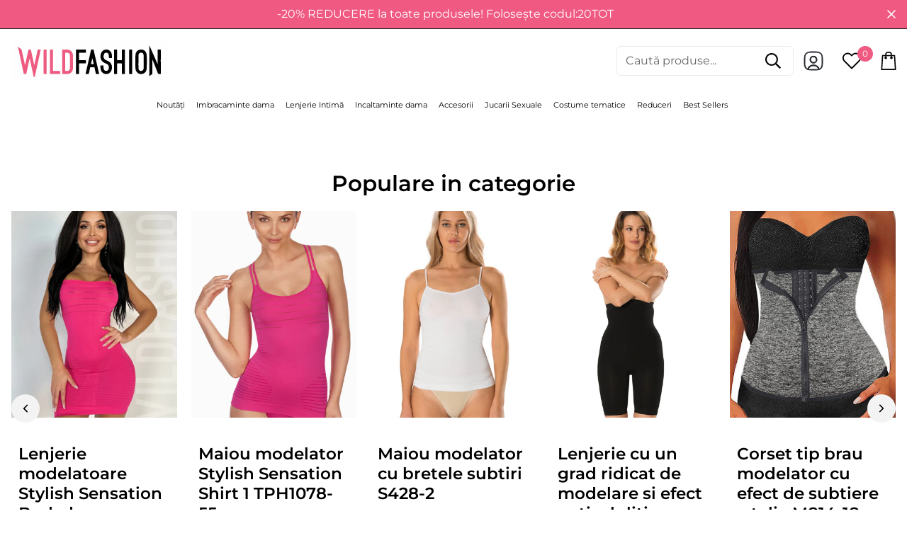

--- FILE ---
content_type: text/html; charset=utf-8
request_url: https://wildfashion.ro/products/tph1077rr-55-lenjerie-modelatoare-stylish-sensation-bodydress?view=filter-primeb
body_size: 228
content:
<!--filter_primeb-->

 
			
			
			
			
			
			

			
			
			
			
			
			
			
				
			
			
			
			
			
			
			
			
			
	
			
			
						
			
			
				
			
			
			
			
			 
			
			
			
			
            
			
			
			
			
			
				
			
			
			
				
			
			<div class="primeBadges outerprimeb8807223099729-1  prime-d-block " style="position:absolute;bottom:0px;left:0px;z-index:3;" data-primeproductsid="8807223099729" data-primebOuterClass="" data-primebOuterStyle="position:absolute;bottom:0px;left:0px;z-index:3;" data-primebInnerClass="prime-d-block prime-mb-1" data-primebInnerStyle="" data-primebGroup="1" data-primebMaxDisplayBadge="10" >	
  	
  	
  	  
														
			
			
			
			 
				 
				
				
<div class="primebDesktop prime-d-block prime-mb-1 primeb-19569       "   data-countryselected= '' data-screensizeselected= ''  countryrule=1 visitorcountryrule=0 onclick="redirectLinkbadge('','0','19569','1');" style="  ">

    <div style="box-sizing: border-box; color: rgb(255, 255, 255); font-size: 11px; position: relative; max-width: 100%; border-radius: 0.3em; padding: 0.5em 1em; background-image: linear-gradient(to right, rgb(240, 76, 120), rgb(249, 133, 164)); opacity: 0.9;">        
        <div  class="badgetitle primebText prime-font-adjust " data-primeproductid='8807223099729' data-timerval='' data-defaultsize= '11px'  data-mobilesize= '10' data-tabletsize= '11' style="white-space: normal; overflow: hidden; text-align: center; font-family: Montserrat;">
            
                -70% OFF
                 
        </div>
    </div>
</div>

	
		
	
		
  	
  	
  	  
						
							
							
								
								
							
								
								
							
								
								
							
								
								
							
								
								
							
								
								
							
						
			
			
			
				
		
	
		
  	
  	
  	  
				
				 
			
			
			
				
		
	
		
  	
  	
  	  
						
							
							
								
								
							
								
								
							
								
								
							
								
								
							
								
								
							
								
								
							
						
			
			
			
				
		
	
		
  	
  	
  	  
						
						
												
							
								
							
			
			
			
			 
				 
				
				
<div class="primebDesktop prime-d-block prime-mb-1 primeb-35925       "   data-countryselected= '' data-screensizeselected= ''  countryrule=1 visitorcountryrule=0 onclick="redirectLinkbadge('','0','35925','1');" style="  ">

    <div style="box-sizing: border-box; color: rgb(255, 255, 255); font-size: 14px; position: relative; max-width: 100%; border-radius: 0.3em; padding: 0.25em 0.5em; background-image: linear-gradient(to right, rgb(114, 0, 0), rgb(255, 0, 0)); opacity: 0.9;">        
        <div  class="badgetitle primebText prime-font-adjust " data-primeproductid='8807223099729' data-timerval='' data-defaultsize= '14px'  data-mobilesize= '0' data-tabletsize= '0' style="white-space: normal; overflow: hidden; text-align: center;">
            
                -20% EXTRA cu cod: 20TOT
                 
        </div>
    </div>
</div>

	
		


    </div>
		
	
		





--- FILE ---
content_type: text/html; charset=utf-8
request_url: https://wildfashion.ro/products/tph1078-55-maieu-modelator-stylish-sensation-shirt?view=filter-primeb
body_size: -533
content:
<!--filter_primeb-->

 
			
			
			
			
			
			

			
			
			
			
			
			
			
				
			
			
			
			
			
			
			
			
			
	
			
			
						
			
			
				
			
			
			
			
			 
			
			
			
			
            
			
			
			
			
			
				
			
			
			
				
			
			<div class="primeBadges outerprimeb7053594722363-1  prime-d-block " style="position:absolute;bottom:0px;left:0px;z-index:3;" data-primeproductsid="7053594722363" data-primebOuterClass="" data-primebOuterStyle="position:absolute;bottom:0px;left:0px;z-index:3;" data-primebInnerClass="prime-d-block prime-mb-1" data-primebInnerStyle="" data-primebGroup="1" data-primebMaxDisplayBadge="10" >	
  	
  	
  	  
														
			
			
			
			 
				 
				
				
<div class="primebDesktop prime-d-block prime-mb-1 primeb-19569       "   data-countryselected= '' data-screensizeselected= ''  countryrule=1 visitorcountryrule=0 onclick="redirectLinkbadge('','0','19569','1');" style="  ">

    <div style="box-sizing: border-box; color: rgb(255, 255, 255); font-size: 11px; position: relative; max-width: 100%; border-radius: 0.3em; padding: 0.5em 1em; background-image: linear-gradient(to right, rgb(240, 76, 120), rgb(249, 133, 164)); opacity: 0.9;">        
        <div  class="badgetitle primebText prime-font-adjust " data-primeproductid='7053594722363' data-timerval='' data-defaultsize= '11px'  data-mobilesize= '10' data-tabletsize= '11' style="white-space: normal; overflow: hidden; text-align: center; font-family: Montserrat;">
            
                -33% OFF
                 
        </div>
    </div>
</div>

	
		
	
		
  	
  	
  	  
						
							
							
								
								
							
								
								
							
								
								
							
								
								
							
								
								
							
								
								
							
								
								
							
								
								
							
								
								
							
								
								
							
								
								
							
								
								
							
						
			
			
			
				
		
	
		
  	
  	
  	  
				
				 
			
			
			
				
		
	
		
  	
  	
  	  
						
							
							
								
								
							
								
								
							
								
								
							
								
								
							
								
								
							
								
								
							
								
								
							
								
								
							
								
								
							
								
								
							
								
								
							
								
								
							
						
			
			
			
				
		
	
		
  	
  	
  	  
						
						
												
							
								
							
			
			
			
			 
				 
				
				
<div class="primebDesktop prime-d-block prime-mb-1 primeb-35925       "   data-countryselected= '' data-screensizeselected= ''  countryrule=1 visitorcountryrule=0 onclick="redirectLinkbadge('','0','35925','1');" style="  ">

    <div style="box-sizing: border-box; color: rgb(255, 255, 255); font-size: 14px; position: relative; max-width: 100%; border-radius: 0.3em; padding: 0.25em 0.5em; background-image: linear-gradient(to right, rgb(114, 0, 0), rgb(255, 0, 0)); opacity: 0.9;">        
        <div  class="badgetitle primebText prime-font-adjust " data-primeproductid='7053594722363' data-timerval='' data-defaultsize= '14px'  data-mobilesize= '0' data-tabletsize= '0' style="white-space: normal; overflow: hidden; text-align: center;">
            
                -20% EXTRA cu cod: 20TOT
                 
        </div>
    </div>
</div>

	
		


    </div>
		
	
		





--- FILE ---
content_type: text/html; charset=utf-8
request_url: https://wildfashion.ro/products/s491-1-pantaloni-termici-sauna-effect-din-neopren?view=filter-primeb
body_size: 141
content:
<!--filter_primeb-->

 
			
			
			
			
			
			

			
			
			
			
			
			
			
				
			
			
			
			
			
			
			
			
			
	
			
			
						
			
			
				
			
			
			
			
			 
			
			
			
			
            
			
			
			
			
			
				
			
			
			
				
			
			<div class="primeBadges outerprimeb7054315061307-1  prime-d-block " style="position:absolute;bottom:0px;left:0px;z-index:3;" data-primeproductsid="7054315061307" data-primebOuterClass="" data-primebOuterStyle="position:absolute;bottom:0px;left:0px;z-index:3;" data-primebInnerClass="prime-d-block prime-mb-1" data-primebInnerStyle="" data-primebGroup="1" data-primebMaxDisplayBadge="10" >	
  	
  	
  	  
														
			
			
			
				
		
	
		
  	
  	
  	  
						
							
							
								
								
							
								
								
							
								
								
							
								
								
							
						
			
			
			
				
		
	
		
  	
  	
  	  
				
				 
			
			
			
				
		
	
		
  	
  	
  	  
						
							
							
								
								
							
								
								
							
								
								
							
								
								
							
						
			
			
			
				
		
	
		
  	
  	
  	  
						
						
												
							
								
							
			
			
			
			 
				 
				
				
<div class="primebDesktop prime-d-block prime-mb-1 primeb-35925       "   data-countryselected= '' data-screensizeselected= ''  countryrule=1 visitorcountryrule=0 onclick="redirectLinkbadge('','0','35925','1');" style="  ">

    <div style="box-sizing: border-box; color: rgb(255, 255, 255); font-size: 14px; position: relative; max-width: 100%; border-radius: 0.3em; padding: 0.25em 0.5em; background-image: linear-gradient(to right, rgb(114, 0, 0), rgb(255, 0, 0)); opacity: 0.9;">        
        <div  class="badgetitle primebText prime-font-adjust " data-primeproductid='7054315061307' data-timerval='' data-defaultsize= '14px'  data-mobilesize= '0' data-tabletsize= '0' style="white-space: normal; overflow: hidden; text-align: center;">
            
                -20% EXTRA cu cod: 20TOT
                 
        </div>
    </div>
</div>

	
		


    </div>
		
	
		





--- FILE ---
content_type: text/html; charset=utf-8
request_url: https://wildfashion.ro/products/f828-1-lenjerie-cu-un-grad-ridicat-de-modelare-si-efect-anticelulitic?view=filter-primeb
body_size: -613
content:
<!--filter_primeb-->

 
			
			
			
			
			
			

			
			
			
			
			
			
			
				
			
			
			
			
			
			
			
			
			
	
			
			
						
			
			
				
			
			
			
			
			 
			
			
			
			
            
			
			
			
			
			
				
			
			
			
				
			
			<div class="primeBadges outerprimeb7054313291835-1  prime-d-block " style="position:absolute;bottom:0px;left:0px;z-index:3;" data-primeproductsid="7054313291835" data-primebOuterClass="" data-primebOuterStyle="position:absolute;bottom:0px;left:0px;z-index:3;" data-primebInnerClass="prime-d-block prime-mb-1" data-primebInnerStyle="" data-primebGroup="1" data-primebMaxDisplayBadge="10" >	
  	
  	
  	  
														
			
			
			
				
		
	
		
  	
  	
  	  
						
							
							
								
								
							
								
								
							
								
								
							
								
								
							
								
								
							
								
								
							
								
								
							
								
								
							
						
			
			
			
				
		
	
		
  	
  	
  	  
				
				 
			
			
			
				
		
	
		
  	
  	
  	  
						
							
							
								
								
							
								
								
							
								
								
							
								
								
							
								
								
							
								
								
							
								
								
							
								
								
							
						
			
			
			
				
		
	
		
  	
  	
  	  
						
						
												
							
								
							
			
			
			
			 
				 
				
				
<div class="primebDesktop prime-d-block prime-mb-1 primeb-35925       "   data-countryselected= '' data-screensizeselected= ''  countryrule=1 visitorcountryrule=0 onclick="redirectLinkbadge('','0','35925','1');" style="  ">

    <div style="box-sizing: border-box; color: rgb(255, 255, 255); font-size: 14px; position: relative; max-width: 100%; border-radius: 0.3em; padding: 0.25em 0.5em; background-image: linear-gradient(to right, rgb(114, 0, 0), rgb(255, 0, 0)); opacity: 0.9;">        
        <div  class="badgetitle primebText prime-font-adjust " data-primeproductid='7054313291835' data-timerval='' data-defaultsize= '14px'  data-mobilesize= '0' data-tabletsize= '0' style="white-space: normal; overflow: hidden; text-align: center;">
            
                -20% EXTRA cu cod: 20TOT
                 
        </div>
    </div>
</div>

	
		


    </div>
		
	
		





--- FILE ---
content_type: text/html; charset=utf-8
request_url: https://wildfashion.ro/products/t421-1-corset-tip-brau-modelator-cu-efect-de-subtiere-a-talie?view=filter-primeb
body_size: -282
content:
<!--filter_primeb-->

 
			
			
			
			
			
			

			
			
			
			
			
			
			
				
			
			
			
			
			
			
			
			
			
	
			
			
						
			
			
				
			
			
			
			
			 
			
			
			
			
            
			
			
			
			
			
				
			
			
			
				
			
			<div class="primeBadges outerprimeb7094306963515-1  prime-d-block " style="position:absolute;bottom:0px;left:0px;z-index:3;" data-primeproductsid="7094306963515" data-primebOuterClass="" data-primebOuterStyle="position:absolute;bottom:0px;left:0px;z-index:3;" data-primebInnerClass="prime-d-block prime-mb-1" data-primebInnerStyle="" data-primebGroup="1" data-primebMaxDisplayBadge="10" >	
  	
  	
  	  
														
			
			
			
				
		
	
		
  	
  	
  	  
						
							
							
								
								
							
								
								
							
								
								
							
								
								
							
								
								
							
								
								
							
								
								
							
								
								
							
								
								
							
						
			
			
			
				
		
	
		
  	
  	
  	  
				
				 
			
			
			
				
		
	
		
  	
  	
  	  
						
							
							
								
								
							
								
								
							
								
								
							
								
								
							
								
								
							
								
								
							
								
								
							
								
								
							
								
								
							
						
			
			
			
				
		
	
		
  	
  	
  	  
						
						
												
							
								
							
			
			
			
			 
				 
				
				
<div class="primebDesktop prime-d-block prime-mb-1 primeb-35925       "   data-countryselected= '' data-screensizeselected= ''  countryrule=1 visitorcountryrule=0 onclick="redirectLinkbadge('','0','35925','1');" style="  ">

    <div style="box-sizing: border-box; color: rgb(255, 255, 255); font-size: 14px; position: relative; max-width: 100%; border-radius: 0.3em; padding: 0.25em 0.5em; background-image: linear-gradient(to right, rgb(114, 0, 0), rgb(255, 0, 0)); opacity: 0.9;">        
        <div  class="badgetitle primebText prime-font-adjust " data-primeproductid='7094306963515' data-timerval='' data-defaultsize= '14px'  data-mobilesize= '0' data-tabletsize= '0' style="white-space: normal; overflow: hidden; text-align: center;">
            
                -20% EXTRA cu cod: 20TOT
                 
        </div>
    </div>
</div>

	
		


    </div>
		
	
		





--- FILE ---
content_type: text/html; charset=utf-8
request_url: https://wildfashion.ro/products/s458-152-chilot-modelator-fara-cusaturi-cu-talie-inalta-si-banda-de-silicon?view=filter-primeb
body_size: -635
content:
<!--filter_primeb-->

 
			
			
			
			
			
			

			
			
			
			
			
			
			
				
			
			
			
			
			
			
			
			
			
	
			
			
						
			
			
				
			
			
			
			
			 
			
			
			
			
            
			
			
			
			
			
				
			
			
			
				
			
			<div class="primeBadges outerprimeb7054314897467-1  prime-d-block " style="position:absolute;bottom:0px;left:0px;z-index:3;" data-primeproductsid="7054314897467" data-primebOuterClass="" data-primebOuterStyle="position:absolute;bottom:0px;left:0px;z-index:3;" data-primebInnerClass="prime-d-block prime-mb-1" data-primebInnerStyle="" data-primebGroup="1" data-primebMaxDisplayBadge="10" >	
  	
  	
  	  
														
			
			
			
				
		
	
		
  	
  	
  	  
						
							
							
								
								
							
								
								
							
								
								
							
								
								
							
						
			
			
			
				
		
	
		
  	
  	
  	  
				
				 
			
			
			
				
		
	
		
  	
  	
  	  
						
							
							
								
								
							
								
								
							
								
								
							
								
								
							
						
			
			
			
				
		
	
		
  	
  	
  	  
						
						
												
							
								
							
			
			
			
			 
				 
				
				
<div class="primebDesktop prime-d-block prime-mb-1 primeb-35925       "   data-countryselected= '' data-screensizeselected= ''  countryrule=1 visitorcountryrule=0 onclick="redirectLinkbadge('','0','35925','1');" style="  ">

    <div style="box-sizing: border-box; color: rgb(255, 255, 255); font-size: 14px; position: relative; max-width: 100%; border-radius: 0.3em; padding: 0.25em 0.5em; background-image: linear-gradient(to right, rgb(114, 0, 0), rgb(255, 0, 0)); opacity: 0.9;">        
        <div  class="badgetitle primebText prime-font-adjust " data-primeproductid='7054314897467' data-timerval='' data-defaultsize= '14px'  data-mobilesize= '0' data-tabletsize= '0' style="white-space: normal; overflow: hidden; text-align: center;">
            
                -20% EXTRA cu cod: 20TOT
                 
        </div>
    </div>
</div>

	
		


    </div>
		
	
		





--- FILE ---
content_type: text/html; charset=utf-8
request_url: https://wildfashion.ro/products/s382-2-salopeta-scurta-elastica-cu-un-grad-ridicat-de-modelare?view=filter-primeb
body_size: 165
content:
<!--filter_primeb-->

 
			
			
			
			
			
			

			
			
			
			
			
			
			
				
			
			
			
			
			
			
			
			
			
	
			
			
						
			
			
				
			
			
			
			
			 
			
			
			
			
            
			
			
			
			
			
				
			
			
			
				
			
			<div class="primeBadges outerprimeb7054313521211-1  prime-d-block " style="position:absolute;bottom:0px;left:0px;z-index:3;" data-primeproductsid="7054313521211" data-primebOuterClass="" data-primebOuterStyle="position:absolute;bottom:0px;left:0px;z-index:3;" data-primebInnerClass="prime-d-block prime-mb-1" data-primebInnerStyle="" data-primebGroup="1" data-primebMaxDisplayBadge="10" >	
  	
  	
  	  
														
			
			
			
				
		
	
		
  	
  	
  	  
						
							
							
								
								
							
								
								
							
								
								
							
								
								
							
								
								
							
								
								
							
								
								
							
								
								
							
								
								
							
								
								
							
								
								
							
								
								
							
						
			
			
			
				
		
	
		
  	
  	
  	  
				
				 
			
			
			
				
		
	
		
  	
  	
  	  
						
							
							
								
								
							
								
								
							
								
								
							
								
								
							
								
								
							
								
								
							
								
								
							
								
								
							
								
								
							
								
								
							
								
								
							
								
								
							
						
			
			
			
				
		
	
		
  	
  	
  	  
						
						
												
							
								
							
			
			
			
			 
				 
				
				
<div class="primebDesktop prime-d-block prime-mb-1 primeb-35925       "   data-countryselected= '' data-screensizeselected= ''  countryrule=1 visitorcountryrule=0 onclick="redirectLinkbadge('','0','35925','1');" style="  ">

    <div style="box-sizing: border-box; color: rgb(255, 255, 255); font-size: 14px; position: relative; max-width: 100%; border-radius: 0.3em; padding: 0.25em 0.5em; background-image: linear-gradient(to right, rgb(114, 0, 0), rgb(255, 0, 0)); opacity: 0.9;">        
        <div  class="badgetitle primebText prime-font-adjust " data-primeproductid='7054313521211' data-timerval='' data-defaultsize= '14px'  data-mobilesize= '0' data-tabletsize= '0' style="white-space: normal; overflow: hidden; text-align: center;">
            
                -20% EXTRA cu cod: 20TOT
                 
        </div>
    </div>
</div>

	
		


    </div>
		
	
		





--- FILE ---
content_type: text/html; charset=utf-8
request_url: https://wildfashion.ro/products/e1037-311-corset-modelator-din-neopren-tip-vesta-model-sub-bust-cu-sistem-dublu-de-inchidere?view=filter-primeb
body_size: -610
content:
<!--filter_primeb-->

 
			
			
			
			
			
			

			
			
			
			
			
			
			
				
			
			
			
			
			
			
			
			
			
	
			
			
						
			
			
				
			
			
			
			
			 
			
			
			
			
            
			
			
			
			
			
				
			
			
			
				
			
			<div class="primeBadges outerprimeb7094306013243-1  prime-d-block " style="position:absolute;bottom:0px;left:0px;z-index:3;" data-primeproductsid="7094306013243" data-primebOuterClass="" data-primebOuterStyle="position:absolute;bottom:0px;left:0px;z-index:3;" data-primebInnerClass="prime-d-block prime-mb-1" data-primebInnerStyle="" data-primebGroup="1" data-primebMaxDisplayBadge="10" >	
  	
  	
  	  
														
			
			
			
				
		
	
		
  	
  	
  	  
						
							
							
								
								
							
								
								
							
								
								
							
								
								
							
								
								
							
								
								
							
								
								
							
								
								
							
						
			
			
			
				
		
	
		
  	
  	
  	  
				
				 
			
			
			
				
		
	
		
  	
  	
  	  
						
							
							
								
								
							
								
								
							
								
								
							
								
								
							
								
								
							
								
								
							
								
								
							
								
								
							
						
			
			
			
				
		
	
		
  	
  	
  	  
						
						
												
							
								
							
			
			
			
			 
				 
				
				
<div class="primebDesktop prime-d-block prime-mb-1 primeb-35925       "   data-countryselected= '' data-screensizeselected= ''  countryrule=1 visitorcountryrule=0 onclick="redirectLinkbadge('','0','35925','1');" style="  ">

    <div style="box-sizing: border-box; color: rgb(255, 255, 255); font-size: 14px; position: relative; max-width: 100%; border-radius: 0.3em; padding: 0.25em 0.5em; background-image: linear-gradient(to right, rgb(114, 0, 0), rgb(255, 0, 0)); opacity: 0.9;">        
        <div  class="badgetitle primebText prime-font-adjust " data-primeproductid='7094306013243' data-timerval='' data-defaultsize= '14px'  data-mobilesize= '0' data-tabletsize= '0' style="white-space: normal; overflow: hidden; text-align: center;">
            
                -20% EXTRA cu cod: 20TOT
                 
        </div>
    </div>
</div>

	
		


    </div>
		
	
		





--- FILE ---
content_type: text/html; charset=utf-8
request_url: https://wildfashion.ro/products/m814-18-corset-tip-brau-modelator-cu-efect-de-subtiere-a-talie?view=filter-primeb
body_size: 165
content:
<!--filter_primeb-->

 
			
			
			
			
			
			

			
			
			
			
			
			
			
				
			
			
			
			
			
			
			
			
			
	
			
			
						
			
			
				
			
			
			
			
			 
			
			
			
			
            
			
			
			
			
			
				
			
			
			
				
			
			<div class="primeBadges outerprimeb7094306078779-1  prime-d-block " style="position:absolute;bottom:0px;left:0px;z-index:3;" data-primeproductsid="7094306078779" data-primebOuterClass="" data-primebOuterStyle="position:absolute;bottom:0px;left:0px;z-index:3;" data-primebInnerClass="prime-d-block prime-mb-1" data-primebInnerStyle="" data-primebGroup="1" data-primebMaxDisplayBadge="10" >	
  	
  	
  	  
														
			
			
			
				
		
	
		
  	
  	
  	  
						
							
							
								
								
							
								
								
							
								
								
							
								
								
							
								
								
							
								
								
							
								
								
							
								
								
							
						
			
			
			
				
		
	
		
  	
  	
  	  
				
				 
			
			
			
				
		
	
		
  	
  	
  	  
						
							
							
								
								
							
								
								
							
								
								
							
								
								
							
								
								
							
								
								
							
								
								
							
								
								
							
						
			
			
			
				
		
	
		
  	
  	
  	  
						
						
												
							
								
							
			
			
			
			 
				 
				
				
<div class="primebDesktop prime-d-block prime-mb-1 primeb-35925       "   data-countryselected= '' data-screensizeselected= ''  countryrule=1 visitorcountryrule=0 onclick="redirectLinkbadge('','0','35925','1');" style="  ">

    <div style="box-sizing: border-box; color: rgb(255, 255, 255); font-size: 14px; position: relative; max-width: 100%; border-radius: 0.3em; padding: 0.25em 0.5em; background-image: linear-gradient(to right, rgb(114, 0, 0), rgb(255, 0, 0)); opacity: 0.9;">        
        <div  class="badgetitle primebText prime-font-adjust " data-primeproductid='7094306078779' data-timerval='' data-defaultsize= '14px'  data-mobilesize= '0' data-tabletsize= '0' style="white-space: normal; overflow: hidden; text-align: center;">
            
                -20% EXTRA cu cod: 20TOT
                 
        </div>
    </div>
</div>

	
		


    </div>
		
	
		





--- FILE ---
content_type: text/html; charset=utf-8
request_url: https://wildfashion.ro/products/tph158-173-lenjerie-modelatoare-multifunctionala-trendy-sensation-waist-slimmer?view=filter-primeb
body_size: 236
content:
<!--filter_primeb-->

 
			
			
			
			
			
			

			
			
			
			
			
			
			
				
			
			
			
			
			
			
			
			
			
	
			
			
						
			
			
				
			
			
			
			
			 
			
			
			
			
            
			
			
			
			
			
				
			
			
			
				
			
			<div class="primeBadges outerprimeb7053595672635-1  prime-d-block " style="position:absolute;bottom:0px;left:0px;z-index:3;" data-primeproductsid="7053595672635" data-primebOuterClass="" data-primebOuterStyle="position:absolute;bottom:0px;left:0px;z-index:3;" data-primebInnerClass="prime-d-block prime-mb-1" data-primebInnerStyle="" data-primebGroup="1" data-primebMaxDisplayBadge="10" >	
  	
  	
  	  
														
			
			
			
			 
				 
				
				
<div class="primebDesktop prime-d-block prime-mb-1 primeb-19569       "   data-countryselected= '' data-screensizeselected= ''  countryrule=1 visitorcountryrule=0 onclick="redirectLinkbadge('','0','19569','1');" style="  ">

    <div style="box-sizing: border-box; color: rgb(255, 255, 255); font-size: 11px; position: relative; max-width: 100%; border-radius: 0.3em; padding: 0.5em 1em; background-image: linear-gradient(to right, rgb(240, 76, 120), rgb(249, 133, 164)); opacity: 0.9;">        
        <div  class="badgetitle primebText prime-font-adjust " data-primeproductid='7053595672635' data-timerval='' data-defaultsize= '11px'  data-mobilesize= '10' data-tabletsize= '11' style="white-space: normal; overflow: hidden; text-align: center; font-family: Montserrat;">
            
                -60% OFF
                 
        </div>
    </div>
</div>

	
		
	
		
  	
  	
  	  
						
							
							
								
								
							
								
								
							
								
								
							
								
								
							
								
								
							
								
								
							
						
			
			
			
				
		
	
		
  	
  	
  	  
				
				 
			
			
			
				
		
	
		
  	
  	
  	  
						
							
							
								
								
							
								
								
							
								
								
							
								
								
							
								
								
							
								
								
							
						
			
			
			
				
		
	
		
  	
  	
  	  
						
						
												
							
								
							
			
			
			
			 
				 
				
				
<div class="primebDesktop prime-d-block prime-mb-1 primeb-35925       "   data-countryselected= '' data-screensizeselected= ''  countryrule=1 visitorcountryrule=0 onclick="redirectLinkbadge('','0','35925','1');" style="  ">

    <div style="box-sizing: border-box; color: rgb(255, 255, 255); font-size: 14px; position: relative; max-width: 100%; border-radius: 0.3em; padding: 0.25em 0.5em; background-image: linear-gradient(to right, rgb(114, 0, 0), rgb(255, 0, 0)); opacity: 0.9;">        
        <div  class="badgetitle primebText prime-font-adjust " data-primeproductid='7053595672635' data-timerval='' data-defaultsize= '14px'  data-mobilesize= '0' data-tabletsize= '0' style="white-space: normal; overflow: hidden; text-align: center;">
            
                -20% EXTRA cu cod: 20TOT
                 
        </div>
    </div>
</div>

	
		


    </div>
		
	
		





--- FILE ---
content_type: text/html; charset=utf-8
request_url: https://wildfashion.ro/products/s428-2-maieu-modelator-cu-bretele-subtiri?view=filter-primeb
body_size: -635
content:
<!--filter_primeb-->

 
			
			
			
			
			
			

			
			
			
			
			
			
			
				
			
			
			
			
			
			
			
			
			
	
			
			
						
			
			
				
			
			
			
			
			 
			
			
			
			
            
			
			
			
			
			
				
			
			
			
				
			
			<div class="primeBadges outerprimeb7054314799163-1  prime-d-block " style="position:absolute;bottom:0px;left:0px;z-index:3;" data-primeproductsid="7054314799163" data-primebOuterClass="" data-primebOuterStyle="position:absolute;bottom:0px;left:0px;z-index:3;" data-primebInnerClass="prime-d-block prime-mb-1" data-primebInnerStyle="" data-primebGroup="1" data-primebMaxDisplayBadge="10" >	
  	
  	
  	  
														
			
			
			
				
		
	
		
  	
  	
  	  
						
							
							
								
								
							
								
								
							
								
								
							
								
								
							
								
								
							
								
								
							
								
								
							
								
								
							
						
			
			
			
				
		
	
		
  	
  	
  	  
				
				 
			
			
			
				
		
	
		
  	
  	
  	  
						
							
							
								
								
							
								
								
							
								
								
							
								
								
							
								
								
							
								
								
							
								
								
							
								
								
							
						
			
			
			
				
		
	
		
  	
  	
  	  
						
						
												
							
								
							
			
			
			
			 
				 
				
				
<div class="primebDesktop prime-d-block prime-mb-1 primeb-35925       "   data-countryselected= '' data-screensizeselected= ''  countryrule=1 visitorcountryrule=0 onclick="redirectLinkbadge('','0','35925','1');" style="  ">

    <div style="box-sizing: border-box; color: rgb(255, 255, 255); font-size: 14px; position: relative; max-width: 100%; border-radius: 0.3em; padding: 0.25em 0.5em; background-image: linear-gradient(to right, rgb(114, 0, 0), rgb(255, 0, 0)); opacity: 0.9;">        
        <div  class="badgetitle primebText prime-font-adjust " data-primeproductid='7054314799163' data-timerval='' data-defaultsize= '14px'  data-mobilesize= '0' data-tabletsize= '0' style="white-space: normal; overflow: hidden; text-align: center;">
            
                -20% EXTRA cu cod: 20TOT
                 
        </div>
    </div>
</div>

	
		


    </div>
		
	
		





--- FILE ---
content_type: text/html; charset=utf-8
request_url: https://wildfashion.ro/products/r832-1-salopeta-modelatoare-cu-efect-de-pus-up-a-fesierilor?view=filter-primeb
body_size: -629
content:
<!--filter_primeb-->

 
			
			
			
			
			
			

			
			
			
			
			
			
			
				
			
			
			
			
			
			
			
			
			
	
			
			
						
			
			
				
			
			
			
			
			 
			
			
			
			
            
			
			
			
			
			
				
			
			
			
				
			
			<div class="primeBadges outerprimeb7054496792635-1  prime-d-block " style="position:absolute;bottom:0px;left:0px;z-index:3;" data-primeproductsid="7054496792635" data-primebOuterClass="" data-primebOuterStyle="position:absolute;bottom:0px;left:0px;z-index:3;" data-primebInnerClass="prime-d-block prime-mb-1" data-primebInnerStyle="" data-primebGroup="1" data-primebMaxDisplayBadge="10" >	
  	
  	
  	  
														
			
			
			
				
		
	
		
  	
  	
  	  
						
							
							
								
								
							
								
								
							
								
								
							
								
								
							
						
			
			
			
				
		
	
		
  	
  	
  	  
				
				 
			
			
			
				
		
	
		
  	
  	
  	  
						
							
							
								
								
							
								
								
							
								
								
							
								
								
							
						
			
			
			
				
		
	
		
  	
  	
  	  
						
						
												
							
								
							
			
			
			
			 
				 
				
				
<div class="primebDesktop prime-d-block prime-mb-1 primeb-35925       "   data-countryselected= '' data-screensizeselected= ''  countryrule=1 visitorcountryrule=0 onclick="redirectLinkbadge('','0','35925','1');" style="  ">

    <div style="box-sizing: border-box; color: rgb(255, 255, 255); font-size: 14px; position: relative; max-width: 100%; border-radius: 0.3em; padding: 0.25em 0.5em; background-image: linear-gradient(to right, rgb(114, 0, 0), rgb(255, 0, 0)); opacity: 0.9;">        
        <div  class="badgetitle primebText prime-font-adjust " data-primeproductid='7054496792635' data-timerval='' data-defaultsize= '14px'  data-mobilesize= '0' data-tabletsize= '0' style="white-space: normal; overflow: hidden; text-align: center;">
            
                -20% EXTRA cu cod: 20TOT
                 
        </div>
    </div>
</div>

	
		


    </div>
		
	
		





--- FILE ---
content_type: text/html; charset=utf-8
request_url: https://wildfashion.ro/products/gat148-2-body-modelator-fara-cusaturi-si-decupaj-sub-bust?view=filter-primeb
body_size: 519
content:
<!--filter_primeb-->

 
			
			
			
			
			
			

			
			
			
			
			
			
			
				
			
			
			
			
			
			
			
			
			
	
			
			
						
			
			
				
			
			
			
			
			 
			
			
			
			
            
			
			
			
			
			
				
			
			
			
				
			
			<div class="primeBadges outerprimeb7054629437499-1  prime-d-block " style="position:absolute;bottom:0px;left:0px;z-index:3;" data-primeproductsid="7054629437499" data-primebOuterClass="" data-primebOuterStyle="position:absolute;bottom:0px;left:0px;z-index:3;" data-primebInnerClass="prime-d-block prime-mb-1" data-primebInnerStyle="" data-primebGroup="1" data-primebMaxDisplayBadge="10" >	
  	
  	
  	  
														
			
			
			
				
		
	
		
  	
  	
  	  
						
							
							
								
								
							
								
								
							
								
								
							
								
								
							
								
								
							
								
								
							
						
			
			
			
				
		
	
		
  	
  	
  	  
				
				 
			
			
			
				
		
	
		
  	
  	
  	  
						
							
							
								
								
							
								
								
							
								
								
							
								
								
							
								
								
							
								
								
							
						
			
			
			
				
		
	
		
  	
  	
  	  
						
						
												
							
								
							
			
			
			
			 
				 
				
				
<div class="primebDesktop prime-d-block prime-mb-1 primeb-35925       "   data-countryselected= '' data-screensizeselected= ''  countryrule=1 visitorcountryrule=0 onclick="redirectLinkbadge('','0','35925','1');" style="  ">

    <div style="box-sizing: border-box; color: rgb(255, 255, 255); font-size: 14px; position: relative; max-width: 100%; border-radius: 0.3em; padding: 0.25em 0.5em; background-image: linear-gradient(to right, rgb(114, 0, 0), rgb(255, 0, 0)); opacity: 0.9;">        
        <div  class="badgetitle primebText prime-font-adjust " data-primeproductid='7054629437499' data-timerval='' data-defaultsize= '14px'  data-mobilesize= '0' data-tabletsize= '0' style="white-space: normal; overflow: hidden; text-align: center;">
            
                -20% EXTRA cu cod: 20TOT
                 
        </div>
    </div>
</div>

	
		


    </div>
		
	
		





--- FILE ---
content_type: text/html; charset=utf-8
request_url: https://wildfashion.ro/products/r832-79-salopeta-modelatoare-cu-efect-de-pus-up-a-fesierilor?view=filter-primeb
body_size: 141
content:
<!--filter_primeb-->

 
			
			
			
			
			
			

			
			
			
			
			
			
			
				
			
			
			
			
			
			
			
			
			
	
			
			
						
			
			
				
			
			
			
			
			 
			
			
			
			
            
			
			
			
			
			
				
			
			
			
				
			
			<div class="primeBadges outerprimeb7054496825403-1  prime-d-block " style="position:absolute;bottom:0px;left:0px;z-index:3;" data-primeproductsid="7054496825403" data-primebOuterClass="" data-primebOuterStyle="position:absolute;bottom:0px;left:0px;z-index:3;" data-primebInnerClass="prime-d-block prime-mb-1" data-primebInnerStyle="" data-primebGroup="1" data-primebMaxDisplayBadge="10" >	
  	
  	
  	  
														
			
			
			
				
		
	
		
  	
  	
  	  
						
							
							
								
								
							
								
								
							
								
								
							
								
								
							
						
			
			
			
				
		
	
		
  	
  	
  	  
				
				 
			
			
			
				
		
	
		
  	
  	
  	  
						
							
							
								
								
							
								
								
							
								
								
							
								
								
							
						
			
			
			
				
		
	
		
  	
  	
  	  
						
						
												
							
								
							
			
			
			
			 
				 
				
				
<div class="primebDesktop prime-d-block prime-mb-1 primeb-35925       "   data-countryselected= '' data-screensizeselected= ''  countryrule=1 visitorcountryrule=0 onclick="redirectLinkbadge('','0','35925','1');" style="  ">

    <div style="box-sizing: border-box; color: rgb(255, 255, 255); font-size: 14px; position: relative; max-width: 100%; border-radius: 0.3em; padding: 0.25em 0.5em; background-image: linear-gradient(to right, rgb(114, 0, 0), rgb(255, 0, 0)); opacity: 0.9;">        
        <div  class="badgetitle primebText prime-font-adjust " data-primeproductid='7054496825403' data-timerval='' data-defaultsize= '14px'  data-mobilesize= '0' data-tabletsize= '0' style="white-space: normal; overflow: hidden; text-align: center;">
            
                -20% EXTRA cu cod: 20TOT
                 
        </div>
    </div>
</div>

	
		


    </div>
		
	
		





--- FILE ---
content_type: text/html; charset=utf-8
request_url: https://wildfashion.ro/products/s429-2-chilot-modelator-cu-talie-si-2-benzi-de-silicon?view=filter-primeb
body_size: -609
content:
<!--filter_primeb-->

 
			
			
			
			
			
			

			
			
			
			
			
			
			
				
			
			
			
			
			
			
			
			
			
	
			
			
						
			
			
				
			
			
			
			
			 
			
			
			
			
            
			
			
			
			
			
				
			
			
			
				
			
			<div class="primeBadges outerprimeb7054314864699-1  prime-d-block " style="position:absolute;bottom:0px;left:0px;z-index:3;" data-primeproductsid="7054314864699" data-primebOuterClass="" data-primebOuterStyle="position:absolute;bottom:0px;left:0px;z-index:3;" data-primebInnerClass="prime-d-block prime-mb-1" data-primebInnerStyle="" data-primebGroup="1" data-primebMaxDisplayBadge="10" >	
  	
  	
  	  
														
			
			
			
				
		
	
		
  	
  	
  	  
						
							
							
								
								
							
								
								
							
								
								
							
								
								
							
						
			
			
			
				
		
	
		
  	
  	
  	  
				
				 
			
			
			
				
		
	
		
  	
  	
  	  
						
							
							
								
								
							
								
								
							
								
								
							
								
								
							
						
			
			
			
				
		
	
		
  	
  	
  	  
						
						
												
							
								
							
			
			
			
			 
				 
				
				
<div class="primebDesktop prime-d-block prime-mb-1 primeb-35925       "   data-countryselected= '' data-screensizeselected= ''  countryrule=1 visitorcountryrule=0 onclick="redirectLinkbadge('','0','35925','1');" style="  ">

    <div style="box-sizing: border-box; color: rgb(255, 255, 255); font-size: 14px; position: relative; max-width: 100%; border-radius: 0.3em; padding: 0.25em 0.5em; background-image: linear-gradient(to right, rgb(114, 0, 0), rgb(255, 0, 0)); opacity: 0.9;">        
        <div  class="badgetitle primebText prime-font-adjust " data-primeproductid='7054314864699' data-timerval='' data-defaultsize= '14px'  data-mobilesize= '0' data-tabletsize= '0' style="white-space: normal; overflow: hidden; text-align: center;">
            
                -20% EXTRA cu cod: 20TOT
                 
        </div>
    </div>
</div>

	
		


    </div>
		
	
		





--- FILE ---
content_type: text/html; charset=utf-8
request_url: https://wildfashion.ro/products/gat57-1-ciorapi-modelatori-top-press-up-20-den?view=filter-primeb
body_size: 517
content:
<!--filter_primeb-->

 
			
			
			
			
			
			

			
			
			
			
			
			
			
				
			
			
			
			
			
			
			
			
			
	
			
			
						
			
			
				
			
			
			
			
			 
			
			
			
			
            
			
			
			
			
			
				
			
			
			
				
			
			<div class="primeBadges outerprimeb7053976698939-1  prime-d-block " style="position:absolute;bottom:0px;left:0px;z-index:3;" data-primeproductsid="7053976698939" data-primebOuterClass="" data-primebOuterStyle="position:absolute;bottom:0px;left:0px;z-index:3;" data-primebInnerClass="prime-d-block prime-mb-1" data-primebInnerStyle="" data-primebGroup="1" data-primebMaxDisplayBadge="10" >	
  	
  	
  	  
														
			
			
			
				
		
	
		
  	
  	
  	  
						
							
							
								
								
							
								
								
							
								
								
							
								
								
							
								
								
							
						
			
			
			
				
		
	
		
  	
  	
  	  
				
				 
			
			
			
				
		
	
		
  	
  	
  	  
						
							
							
								
								
							
								
								
							
								
								
							
								
								
							
								
								
							
						
			
			
			
				
		
	
		
  	
  	
  	  
						
						
												
							
								
							
			
			
			
			 
				 
				
				
<div class="primebDesktop prime-d-block prime-mb-1 primeb-35925       "   data-countryselected= '' data-screensizeselected= ''  countryrule=1 visitorcountryrule=0 onclick="redirectLinkbadge('','0','35925','1');" style="  ">

    <div style="box-sizing: border-box; color: rgb(255, 255, 255); font-size: 14px; position: relative; max-width: 100%; border-radius: 0.3em; padding: 0.25em 0.5em; background-image: linear-gradient(to right, rgb(114, 0, 0), rgb(255, 0, 0)); opacity: 0.9;">        
        <div  class="badgetitle primebText prime-font-adjust " data-primeproductid='7053976698939' data-timerval='' data-defaultsize= '14px'  data-mobilesize= '0' data-tabletsize= '0' style="white-space: normal; overflow: hidden; text-align: center;">
            
                -20% EXTRA cu cod: 20TOT
                 
        </div>
    </div>
</div>

	
		


    </div>
		
	
		





--- FILE ---
content_type: text/html; charset=utf-8
request_url: https://wildfashion.ro/products/gat167-2-chilot-modelator-fara-cusaturi-cu-talie-ultra-inalta?view=filter-primeb
body_size: -281
content:
<!--filter_primeb-->

 
			
			
			
			
			
			

			
			
			
			
			
			
			
				
			
			
			
			
			
			
			
			
			
	
			
			
						
			
			
				
			
			
			
			
			 
			
			
			
			
            
			
			
			
			
			
				
			
			
			
				
			
			<div class="primeBadges outerprimeb7068646899771-1  prime-d-block " style="position:absolute;bottom:0px;left:0px;z-index:3;" data-primeproductsid="7068646899771" data-primebOuterClass="" data-primebOuterStyle="position:absolute;bottom:0px;left:0px;z-index:3;" data-primebInnerClass="prime-d-block prime-mb-1" data-primebInnerStyle="" data-primebGroup="1" data-primebMaxDisplayBadge="10" >	
  	
  	
  	  
														
			
			
			
				
		
	
		
  	
  	
  	  
						
							
							
								
								
							
								
								
							
								
								
							
								
								
							
								
								
							
						
			
			
			
				
		
	
		
  	
  	
  	  
				
				 
			
			
			
				
		
	
		
  	
  	
  	  
						
							
							
								
								
							
								
								
							
								
								
							
								
								
							
								
								
							
						
			
			
			
				
		
	
		
  	
  	
  	  
						
						
												
							
								
							
			
			
			
			 
				 
				
				
<div class="primebDesktop prime-d-block prime-mb-1 primeb-35925       "   data-countryselected= '' data-screensizeselected= ''  countryrule=1 visitorcountryrule=0 onclick="redirectLinkbadge('','0','35925','1');" style="  ">

    <div style="box-sizing: border-box; color: rgb(255, 255, 255); font-size: 14px; position: relative; max-width: 100%; border-radius: 0.3em; padding: 0.25em 0.5em; background-image: linear-gradient(to right, rgb(114, 0, 0), rgb(255, 0, 0)); opacity: 0.9;">        
        <div  class="badgetitle primebText prime-font-adjust " data-primeproductid='7068646899771' data-timerval='' data-defaultsize= '14px'  data-mobilesize= '0' data-tabletsize= '0' style="white-space: normal; overflow: hidden; text-align: center;">
            
                -20% EXTRA cu cod: 20TOT
                 
        </div>
    </div>
</div>

	
		


    </div>
		
	
		





--- FILE ---
content_type: text/html; charset=utf-8
request_url: https://wildfashion.ro/products/gat107-1-colanti-modelatori-cu-talie-inalta-20-den?view=filter-primeb
body_size: 164
content:
<!--filter_primeb-->

 
			
			
			
			
			
			

			
			
			
			
			
			
			
				
			
			
			
			
			
			
			
			
			
	
			
			
						
			
			
				
			
			
			
			
			 
			
			
			
			
            
			
			
			
			
			
				
			
			
			
				
			
			<div class="primeBadges outerprimeb7054628782139-1  prime-d-block " style="position:absolute;bottom:0px;left:0px;z-index:3;" data-primeproductsid="7054628782139" data-primebOuterClass="" data-primebOuterStyle="position:absolute;bottom:0px;left:0px;z-index:3;" data-primebInnerClass="prime-d-block prime-mb-1" data-primebInnerStyle="" data-primebGroup="1" data-primebMaxDisplayBadge="10" >	
  	
  	
  	  
														
			
			
			
				
		
	
		
  	
  	
  	  
						
							
							
								
								
							
								
								
							
								
								
							
								
								
							
								
								
							
								
								
							
						
			
			
			
				
		
	
		
  	
  	
  	  
				
				 
			
			
			
				
		
	
		
  	
  	
  	  
						
							
							
								
								
							
								
								
							
								
								
							
								
								
							
								
								
							
								
								
							
						
			
			
			
				
		
	
		
  	
  	
  	  
						
						
												
							
								
							
			
			
			
			 
				 
				
				
<div class="primebDesktop prime-d-block prime-mb-1 primeb-35925       "   data-countryselected= '' data-screensizeselected= ''  countryrule=1 visitorcountryrule=0 onclick="redirectLinkbadge('','0','35925','1');" style="  ">

    <div style="box-sizing: border-box; color: rgb(255, 255, 255); font-size: 14px; position: relative; max-width: 100%; border-radius: 0.3em; padding: 0.25em 0.5em; background-image: linear-gradient(to right, rgb(114, 0, 0), rgb(255, 0, 0)); opacity: 0.9;">        
        <div  class="badgetitle primebText prime-font-adjust " data-primeproductid='7054628782139' data-timerval='' data-defaultsize= '14px'  data-mobilesize= '0' data-tabletsize= '0' style="white-space: normal; overflow: hidden; text-align: center;">
            
                -20% EXTRA cu cod: 20TOT
                 
        </div>
    </div>
</div>

	
		


    </div>
		
	
		





--- FILE ---
content_type: text/html; charset=utf-8
request_url: https://wildfashion.ro/products/r834a-152-body-elegant-modelator-cu-dantela-florala?view=filter-primeb
body_size: 242
content:
<!--filter_primeb-->

 
			
			
			
			
			
			

			
			
			
			
			
			
			
				
			
			
			
			
			
			
			
			
			
	
			
			
						
			
			
				
			
			
			
			
			 
			
			
			
			
            
			
			
			
			
			
				
			
			
			
				
			
			<div class="primeBadges outerprimeb7054441545787-1  prime-d-block " style="position:absolute;bottom:0px;left:0px;z-index:3;" data-primeproductsid="7054441545787" data-primebOuterClass="" data-primebOuterStyle="position:absolute;bottom:0px;left:0px;z-index:3;" data-primebInnerClass="prime-d-block prime-mb-1" data-primebInnerStyle="" data-primebGroup="1" data-primebMaxDisplayBadge="10" >	
  	
  	
  	  
														
			
			
			
				
		
	
		
  	
  	
  	  
						
							
							
								
								
							
								
								
							
								
								
							
								
								
							
								
								
							
								
								
							
								
								
							
								
								
							
						
			
			
			
				
		
	
		
  	
  	
  	  
				
				 
			
			
			
				
		
	
		
  	
  	
  	  
						
							
							
								
								
							
								
								
							
								
								
							
								
								
							
								
								
							
								
								
							
								
								
							
								
								
									
									
						
			
			
			
			 
				 
				
				
<div class="primebDesktop prime-d-block prime-mb-1 primeb-20397       "   data-countryselected= '' data-screensizeselected= ''  countryrule=1 visitorcountryrule=0 onclick="redirectLinkbadge('','0','20397','1');" style="  ">

    <div style="box-sizing: border-box; color: rgb(0, 79, 154); font-size: 11px; position: relative; max-width: 100%; border-radius: 0.3em; padding: 0.25em 0.5em; background-image: linear-gradient(to right, rgb(165, 197, 229), rgb(230, 241, 252)); opacity: 0.9;">        
        <div  class="badgetitle primebText prime-font-adjust " data-primeproductid='7054441545787' data-timerval='' data-defaultsize= '11px'  data-mobilesize= '10' data-tabletsize= '11' style="white-space: normal; overflow: hidden; text-align: center; font-family: Montserrat;">
            
                🎥 Video
                 
        </div>
    </div>
</div>

	
		
	
		
  	
  	
  	  
						
						
												
							
								
							
			
			
			
			 
				 
				
				
<div class="primebDesktop prime-d-block prime-mb-1 primeb-35925       "   data-countryselected= '' data-screensizeselected= ''  countryrule=1 visitorcountryrule=0 onclick="redirectLinkbadge('','0','35925','1');" style="  ">

    <div style="box-sizing: border-box; color: rgb(255, 255, 255); font-size: 14px; position: relative; max-width: 100%; border-radius: 0.3em; padding: 0.25em 0.5em; background-image: linear-gradient(to right, rgb(114, 0, 0), rgb(255, 0, 0)); opacity: 0.9;">        
        <div  class="badgetitle primebText prime-font-adjust " data-primeproductid='7054441545787' data-timerval='' data-defaultsize= '14px'  data-mobilesize= '0' data-tabletsize= '0' style="white-space: normal; overflow: hidden; text-align: center;">
            
                -20% EXTRA cu cod: 20TOT
                 
        </div>
    </div>
</div>

	
		


    </div>
		
	
		





--- FILE ---
content_type: text/html; charset=utf-8
request_url: https://wildfashion.ro/products/s420-79-chilot-pentru-gravide-din-fibre-de-bambus?view=filter-primeb
body_size: -286
content:
<!--filter_primeb-->

 
			
			
			
			
			
			

			
			
			
			
			
			
			
				
			
			
			
			
			
			
			
			
			
	
			
			
						
			
			
				
			
			
			
			
			 
			
			
			
			
            
			
			
			
			
			
				
			
			
			
				
			
			<div class="primeBadges outerprimeb7054313553979-1  prime-d-block " style="position:absolute;bottom:0px;left:0px;z-index:3;" data-primeproductsid="7054313553979" data-primebOuterClass="" data-primebOuterStyle="position:absolute;bottom:0px;left:0px;z-index:3;" data-primebInnerClass="prime-d-block prime-mb-1" data-primebInnerStyle="" data-primebGroup="1" data-primebMaxDisplayBadge="10" >	
  	
  	
  	  
														
			
			
			
				
		
	
		
  	
  	
  	  
						
							
							
								
								
							
								
								
							
								
								
							
								
								
							
								
								
							
								
								
							
								
								
							
								
								
							
								
								
							
						
			
			
			
				
		
	
		
  	
  	
  	  
				
				 
			
			
			
				
		
	
		
  	
  	
  	  
						
							
							
								
								
							
								
								
							
								
								
							
								
								
							
								
								
							
								
								
							
								
								
							
								
								
							
								
								
							
						
			
			
			
				
		
	
		
  	
  	
  	  
						
						
												
							
								
							
			
			
			
			 
				 
				
				
<div class="primebDesktop prime-d-block prime-mb-1 primeb-35925       "   data-countryselected= '' data-screensizeselected= ''  countryrule=1 visitorcountryrule=0 onclick="redirectLinkbadge('','0','35925','1');" style="  ">

    <div style="box-sizing: border-box; color: rgb(255, 255, 255); font-size: 14px; position: relative; max-width: 100%; border-radius: 0.3em; padding: 0.25em 0.5em; background-image: linear-gradient(to right, rgb(114, 0, 0), rgb(255, 0, 0)); opacity: 0.9;">        
        <div  class="badgetitle primebText prime-font-adjust " data-primeproductid='7054313553979' data-timerval='' data-defaultsize= '14px'  data-mobilesize= '0' data-tabletsize= '0' style="white-space: normal; overflow: hidden; text-align: center;">
            
                -20% EXTRA cu cod: 20TOT
                 
        </div>
    </div>
</div>

	
		


    </div>
		
	
		





--- FILE ---
content_type: text/html; charset=utf-8
request_url: https://wildfashion.ro/products/s368-1-lenjerie-modelatoare-modelatoare-cu-efect-de-pus-up-a-fesierilor?view=filter-primeb
body_size: -636
content:
<!--filter_primeb-->

 
			
			
			
			
			
			

			
			
			
			
			
			
			
				
			
			
			
			
			
			
			
			
			
	
			
			
						
			
			
				
			
			
			
			
			 
			
			
			
			
            
			
			
			
			
			
				
			
			
			
				
			
			<div class="primeBadges outerprimeb7054313357371-1  prime-d-block " style="position:absolute;bottom:0px;left:0px;z-index:3;" data-primeproductsid="7054313357371" data-primebOuterClass="" data-primebOuterStyle="position:absolute;bottom:0px;left:0px;z-index:3;" data-primebInnerClass="prime-d-block prime-mb-1" data-primebInnerStyle="" data-primebGroup="1" data-primebMaxDisplayBadge="10" >	
  	
  	
  	  
														
			
			
			
				
		
	
		
  	
  	
  	  
						
							
							
								
								
							
								
								
							
								
								
							
								
								
							
								
								
							
								
								
							
								
								
							
								
								
							
						
			
			
			
				
		
	
		
  	
  	
  	  
				
				 
			
			
			
				
		
	
		
  	
  	
  	  
						
							
							
								
								
							
								
								
							
								
								
							
								
								
							
								
								
							
								
								
							
								
								
							
								
								
							
						
			
			
			
				
		
	
		
  	
  	
  	  
						
						
												
							
								
							
			
			
			
			 
				 
				
				
<div class="primebDesktop prime-d-block prime-mb-1 primeb-35925       "   data-countryselected= '' data-screensizeselected= ''  countryrule=1 visitorcountryrule=0 onclick="redirectLinkbadge('','0','35925','1');" style="  ">

    <div style="box-sizing: border-box; color: rgb(255, 255, 255); font-size: 14px; position: relative; max-width: 100%; border-radius: 0.3em; padding: 0.25em 0.5em; background-image: linear-gradient(to right, rgb(114, 0, 0), rgb(255, 0, 0)); opacity: 0.9;">        
        <div  class="badgetitle primebText prime-font-adjust " data-primeproductid='7054313357371' data-timerval='' data-defaultsize= '14px'  data-mobilesize= '0' data-tabletsize= '0' style="white-space: normal; overflow: hidden; text-align: center;">
            
                -20% EXTRA cu cod: 20TOT
                 
        </div>
    </div>
</div>

	
		


    </div>
		
	
		





--- FILE ---
content_type: text/html; charset=utf-8
request_url: https://wildfashion.ro/products/gs1198-2-chilot-cu-efect-de-push-up-si-talie-normala?view=filter-primeb
body_size: 142
content:
<!--filter_primeb-->

 
			
			
			
			
			
			

			
			
			
			
			
			
			
				
			
			
			
			
			
			
			
			
			
	
			
			
						
			
			
				
			
			
			
			
			 
			
			
			
			
            
			
			
			
			
			
				
			
			
			
				
			
			<div class="primeBadges outerprimeb7054313127995-1  prime-d-block " style="position:absolute;bottom:0px;left:0px;z-index:3;" data-primeproductsid="7054313127995" data-primebOuterClass="" data-primebOuterStyle="position:absolute;bottom:0px;left:0px;z-index:3;" data-primebInnerClass="prime-d-block prime-mb-1" data-primebInnerStyle="" data-primebGroup="1" data-primebMaxDisplayBadge="10" >	
  	
  	
  	  
														
			
			
			
				
		
	
		
  	
  	
  	  
						
							
							
								
								
							
								
								
							
								
								
							
								
								
							
								
								
							
								
								
							
								
								
							
						
			
			
			
				
		
	
		
  	
  	
  	  
				
				 
			
			
			
				
		
	
		
  	
  	
  	  
						
							
							
								
								
							
								
								
							
								
								
							
								
								
							
								
								
							
								
								
							
								
								
							
						
			
			
			
				
		
	
		
  	
  	
  	  
						
						
												
							
								
							
			
			
			
			 
				 
				
				
<div class="primebDesktop prime-d-block prime-mb-1 primeb-35925       "   data-countryselected= '' data-screensizeselected= ''  countryrule=1 visitorcountryrule=0 onclick="redirectLinkbadge('','0','35925','1');" style="  ">

    <div style="box-sizing: border-box; color: rgb(255, 255, 255); font-size: 14px; position: relative; max-width: 100%; border-radius: 0.3em; padding: 0.25em 0.5em; background-image: linear-gradient(to right, rgb(114, 0, 0), rgb(255, 0, 0)); opacity: 0.9;">        
        <div  class="badgetitle primebText prime-font-adjust " data-primeproductid='7054313127995' data-timerval='' data-defaultsize= '14px'  data-mobilesize= '0' data-tabletsize= '0' style="white-space: normal; overflow: hidden; text-align: center;">
            
                -20% EXTRA cu cod: 20TOT
                 
        </div>
    </div>
</div>

	
		


    </div>
		
	
		





--- FILE ---
content_type: text/html; charset=utf-8
request_url: https://wildfashion.ro/products/gs1198-1-chilot-cu-efect-de-push-up-si-talie-normala?view=filter-primeb
body_size: -631
content:
<!--filter_primeb-->

 
			
			
			
			
			
			

			
			
			
			
			
			
			
				
			
			
			
			
			
			
			
			
			
	
			
			
						
			
			
				
			
			
			
			
			 
			
			
			
			
            
			
			
			
			
			
				
			
			
			
				
			
			<div class="primeBadges outerprimeb7054313095227-1  prime-d-block " style="position:absolute;bottom:0px;left:0px;z-index:3;" data-primeproductsid="7054313095227" data-primebOuterClass="" data-primebOuterStyle="position:absolute;bottom:0px;left:0px;z-index:3;" data-primebInnerClass="prime-d-block prime-mb-1" data-primebInnerStyle="" data-primebGroup="1" data-primebMaxDisplayBadge="10" >	
  	
  	
  	  
														
			
			
			
				
		
	
		
  	
  	
  	  
						
							
							
								
								
							
								
								
							
								
								
							
								
								
							
								
								
							
								
								
							
								
								
							
						
			
			
			
				
		
	
		
  	
  	
  	  
				
				 
			
			
			
				
		
	
		
  	
  	
  	  
						
							
							
								
								
							
								
								
							
								
								
							
								
								
							
								
								
							
								
								
							
								
								
							
						
			
			
			
				
		
	
		
  	
  	
  	  
						
						
												
							
								
							
			
			
			
			 
				 
				
				
<div class="primebDesktop prime-d-block prime-mb-1 primeb-35925       "   data-countryselected= '' data-screensizeselected= ''  countryrule=1 visitorcountryrule=0 onclick="redirectLinkbadge('','0','35925','1');" style="  ">

    <div style="box-sizing: border-box; color: rgb(255, 255, 255); font-size: 14px; position: relative; max-width: 100%; border-radius: 0.3em; padding: 0.25em 0.5em; background-image: linear-gradient(to right, rgb(114, 0, 0), rgb(255, 0, 0)); opacity: 0.9;">        
        <div  class="badgetitle primebText prime-font-adjust " data-primeproductid='7054313095227' data-timerval='' data-defaultsize= '14px'  data-mobilesize= '0' data-tabletsize= '0' style="white-space: normal; overflow: hidden; text-align: center;">
            
                -20% EXTRA cu cod: 20TOT
                 
        </div>
    </div>
</div>

	
		


    </div>
		
	
		





--- FILE ---
content_type: text/html; charset=utf-8
request_url: https://wildfashion.ro/products/tph158-522-lenjerie-modelatoare-multifunctionala-trendy-sensation-waist-slimmer?view=filter-primeb
body_size: 242
content:
<!--filter_primeb-->

 
			
			
			
			
			
			

			
			
			
			
			
			
			
				
			
			
			
			
			
			
			
			
			
	
			
			
						
			
			
				
			
			
			
			
			 
			
			
			
			
            
			
			
			
			
			
				
			
			
			
				
			
			<div class="primeBadges outerprimeb7053595934779-1  prime-d-block " style="position:absolute;bottom:0px;left:0px;z-index:3;" data-primeproductsid="7053595934779" data-primebOuterClass="" data-primebOuterStyle="position:absolute;bottom:0px;left:0px;z-index:3;" data-primebInnerClass="prime-d-block prime-mb-1" data-primebInnerStyle="" data-primebGroup="1" data-primebMaxDisplayBadge="10" >	
  	
  	
  	  
														
			
			
			
			 
				 
				
				
<div class="primebDesktop prime-d-block prime-mb-1 primeb-19569       "   data-countryselected= '' data-screensizeselected= ''  countryrule=1 visitorcountryrule=0 onclick="redirectLinkbadge('','0','19569','1');" style="  ">

    <div style="box-sizing: border-box; color: rgb(255, 255, 255); font-size: 11px; position: relative; max-width: 100%; border-radius: 0.3em; padding: 0.5em 1em; background-image: linear-gradient(to right, rgb(240, 76, 120), rgb(249, 133, 164)); opacity: 0.9;">        
        <div  class="badgetitle primebText prime-font-adjust " data-primeproductid='7053595934779' data-timerval='' data-defaultsize= '11px'  data-mobilesize= '10' data-tabletsize= '11' style="white-space: normal; overflow: hidden; text-align: center; font-family: Montserrat;">
            
                -43% OFF
                 
        </div>
    </div>
</div>

	
		
	
		
  	
  	
  	  
						
							
							
								
								
							
								
								
							
								
								
							
								
								
							
								
								
							
								
								
							
						
			
			
			
				
		
	
		
  	
  	
  	  
				
				 
			
			
			
				
		
	
		
  	
  	
  	  
						
							
							
								
								
							
								
								
							
								
								
							
								
								
							
								
								
							
								
								
							
						
			
			
			
				
		
	
		
  	
  	
  	  
						
						
												
							
								
							
			
			
			
			 
				 
				
				
<div class="primebDesktop prime-d-block prime-mb-1 primeb-35925       "   data-countryselected= '' data-screensizeselected= ''  countryrule=1 visitorcountryrule=0 onclick="redirectLinkbadge('','0','35925','1');" style="  ">

    <div style="box-sizing: border-box; color: rgb(255, 255, 255); font-size: 14px; position: relative; max-width: 100%; border-radius: 0.3em; padding: 0.25em 0.5em; background-image: linear-gradient(to right, rgb(114, 0, 0), rgb(255, 0, 0)); opacity: 0.9;">        
        <div  class="badgetitle primebText prime-font-adjust " data-primeproductid='7053595934779' data-timerval='' data-defaultsize= '14px'  data-mobilesize= '0' data-tabletsize= '0' style="white-space: normal; overflow: hidden; text-align: center;">
            
                -20% EXTRA cu cod: 20TOT
                 
        </div>
    </div>
</div>

	
		


    </div>
		
	
		





--- FILE ---
content_type: text/html; charset=utf-8
request_url: https://wildfashion.ro/products/t421-18-corset-brau-modelator-din-neopren-cu-sistem-dublu-de-inchidere?view=filter-primeb
body_size: 139
content:
<!--filter_primeb-->

 
			
			
			
			
			
			

			
			
			
			
			
			
			
				
			
			
			
			
			
			
			
			
			
	
			
			
						
			
			
				
			
			
			
			
			 
			
			
			
			
            
			
			
			
			
			
				
			
			
			
				
			
			<div class="primeBadges outerprimeb7094305194043-1  prime-d-block " style="position:absolute;bottom:0px;left:0px;z-index:3;" data-primeproductsid="7094305194043" data-primebOuterClass="" data-primebOuterStyle="position:absolute;bottom:0px;left:0px;z-index:3;" data-primebInnerClass="prime-d-block prime-mb-1" data-primebInnerStyle="" data-primebGroup="1" data-primebMaxDisplayBadge="10" >	
  	
  	
  	  
														
			
			
			
				
		
	
		
  	
  	
  	  
						
							
							
								
								
							
								
								
							
								
								
							
								
								
							
								
								
							
								
								
							
								
								
							
								
								
							
								
								
							
						
			
			
			
				
		
	
		
  	
  	
  	  
				
				 
			
			
			
				
		
	
		
  	
  	
  	  
						
							
							
								
								
							
								
								
							
								
								
							
								
								
							
								
								
							
								
								
							
								
								
							
								
								
							
								
								
							
						
			
			
			
				
		
	
		
  	
  	
  	  
						
						
												
							
								
							
			
			
			
			 
				 
				
				
<div class="primebDesktop prime-d-block prime-mb-1 primeb-35925       "   data-countryselected= '' data-screensizeselected= ''  countryrule=1 visitorcountryrule=0 onclick="redirectLinkbadge('','0','35925','1');" style="  ">

    <div style="box-sizing: border-box; color: rgb(255, 255, 255); font-size: 14px; position: relative; max-width: 100%; border-radius: 0.3em; padding: 0.25em 0.5em; background-image: linear-gradient(to right, rgb(114, 0, 0), rgb(255, 0, 0)); opacity: 0.9;">        
        <div  class="badgetitle primebText prime-font-adjust " data-primeproductid='7094305194043' data-timerval='' data-defaultsize= '14px'  data-mobilesize= '0' data-tabletsize= '0' style="white-space: normal; overflow: hidden; text-align: center;">
            
                -20% EXTRA cu cod: 20TOT
                 
        </div>
    </div>
</div>

	
		


    </div>
		
	
		





--- FILE ---
content_type: text/html; charset=utf-8
request_url: https://wildfashion.ro/products/tph158-522d-lenjerie-modelatoare-multifunctionala-trendy-sensation-waist-slimmer?view=filter-primeb
body_size: -537
content:
<!--filter_primeb-->

 
			
			
			
			
			
			

			
			
			
			
			
			
			
				
			
			
			
			
			
			
			
			
			
	
			
			
						
			
			
				
			
			
			
			
			 
			
			
			
			
            
			
			
			
			
			
				
			
			
			
				
			
			<div class="primeBadges outerprimeb7053579943995-1  prime-d-block " style="position:absolute;bottom:0px;left:0px;z-index:3;" data-primeproductsid="7053579943995" data-primebOuterClass="" data-primebOuterStyle="position:absolute;bottom:0px;left:0px;z-index:3;" data-primebInnerClass="prime-d-block prime-mb-1" data-primebInnerStyle="" data-primebGroup="1" data-primebMaxDisplayBadge="10" >	
  	
  	
  	  
														
			
			
			
			 
				 
				
				
<div class="primebDesktop prime-d-block prime-mb-1 primeb-19569       "   data-countryselected= '' data-screensizeselected= ''  countryrule=1 visitorcountryrule=0 onclick="redirectLinkbadge('','0','19569','1');" style="  ">

    <div style="box-sizing: border-box; color: rgb(255, 255, 255); font-size: 11px; position: relative; max-width: 100%; border-radius: 0.3em; padding: 0.5em 1em; background-image: linear-gradient(to right, rgb(240, 76, 120), rgb(249, 133, 164)); opacity: 0.9;">        
        <div  class="badgetitle primebText prime-font-adjust " data-primeproductid='7053579943995' data-timerval='' data-defaultsize= '11px'  data-mobilesize= '10' data-tabletsize= '11' style="white-space: normal; overflow: hidden; text-align: center; font-family: Montserrat;">
            
                -71% OFF
                 
        </div>
    </div>
</div>

	
		
	
		
  	
  	
  	  
						
							
							
								
								
							
								
								
							
								
								
							
								
								
							
								
								
							
						
			
			
			
				
		
	
		
  	
  	
  	  
				
				 
			
			
			
				
		
	
		
  	
  	
  	  
						
							
							
								
								
							
								
								
							
								
								
							
								
								
							
								
								
							
						
			
			
			
				
		
	
		
  	
  	
  	  
						
						
												
							
								
							
			
			
			
			 
				 
				
				
<div class="primebDesktop prime-d-block prime-mb-1 primeb-35925       "   data-countryselected= '' data-screensizeselected= ''  countryrule=1 visitorcountryrule=0 onclick="redirectLinkbadge('','0','35925','1');" style="  ">

    <div style="box-sizing: border-box; color: rgb(255, 255, 255); font-size: 14px; position: relative; max-width: 100%; border-radius: 0.3em; padding: 0.25em 0.5em; background-image: linear-gradient(to right, rgb(114, 0, 0), rgb(255, 0, 0)); opacity: 0.9;">        
        <div  class="badgetitle primebText prime-font-adjust " data-primeproductid='7053579943995' data-timerval='' data-defaultsize= '14px'  data-mobilesize= '0' data-tabletsize= '0' style="white-space: normal; overflow: hidden; text-align: center;">
            
                -20% EXTRA cu cod: 20TOT
                 
        </div>
    </div>
</div>

	
		


    </div>
		
	
		





--- FILE ---
content_type: text/javascript; charset=utf-8
request_url: https://services.mybcapps.com/bc-sf-filter/filter?t=1768561131864&_=pf&shop=wildfashion-ro.myshopify.com&page=1&limit=48&sort=best-selling&display=grid&collection_scope=277236449339&tag=&product_available=true&variant_available=true&build_filter_tree=true&check_cache=true&sort_first=available&locale=ro-RO&sid=0daeeb69-c53a-46a1-ab53-591ce9b2d696&callback=BoostPFSFilterCallback&event_type=init
body_size: 20699
content:
/**/ typeof BoostPFSFilterCallback === 'function' && BoostPFSFilterCallback({"total_product":31,"total_collection":0,"total_page":0,"from_cache":false,"products":[{"body_html":" Lenjerie modelatoare Stylish Sensation Bodydress - Descriere si Caracteristici Produs masurat si verificat - lenjerie modelatoare - din material elastic - bretele elastice si reglabile peste umeri - material: 85% Poliamida, 15% Elastan Produsul este alcatuit din: Rochie supraelastica tip desu cu efect de modelare si insertii din silicon in partea de jos pentru a preveni alunecarea, bretele subtiri, ajustabile si detasabile Lenjerie modelatoare Stylish Sensation Bodydress, Fuchsia, 85% Poliamida, 15% Elastan ","skus":["TPH1077RR-55-S-Fuchsia","TPH1077RR-55-L-Fuchsia","TPH1077RR-55-XL-Fuchsia"],"available":true,"created_at":"2023-10-30T09:30:43Z","review_count":2,"variants":[{"merged_options":["marime:S"],"inventory_quantity":4,"image":null,"original_merged_options":["marime:S"],"compare_at_price":"198.00","inventory_management":"shopify","available":true,"weight":0,"title":"S","inventory_policy":"deny","weight_unit":"g","price":"59.98","id":47473136173393,"sku":"TPH1077RR-55-S-Fuchsia","barcode":null},{"merged_options":["marime:L"],"inventory_quantity":0,"image":null,"original_merged_options":["marime:L"],"compare_at_price":"198.00","inventory_management":"shopify","available":false,"weight":0,"title":"L","inventory_policy":"deny","weight_unit":"g","price":"59.98","id":47473136206161,"sku":"TPH1077RR-55-L-Fuchsia","barcode":null},{"merged_options":["marime:XL"],"inventory_quantity":3,"image":null,"original_merged_options":["marime:XL"],"compare_at_price":"198.00","inventory_management":"shopify","available":true,"weight":0,"title":"XL","inventory_policy":"deny","weight_unit":"g","price":"59.98","id":47473136238929,"sku":"TPH1077RR-55-XL-Fuchsia","barcode":null}],"media":[],"title":"Lenjerie modelatoare Stylish Sensation Bodydress TPH1077RR-55","price_min":59.98,"images_info":[{"src":"https://cdn.shopify.com/s/files/1/0588/8478/4187/products/TPH1077RR-55_0.jpg?v=1698658243","width":2160,"alt":null,"id":47340560613713,"position":1,"height":3240},{"src":"https://cdn.shopify.com/s/files/1/0588/8478/4187/products/TPH1077RR-55_1.jpg?v=1698658243","width":2000,"alt":null,"id":47340560646481,"position":2,"height":3000},{"src":"https://cdn.shopify.com/s/files/1/0588/8478/4187/products/TPH1077RR-55_2.jpg?v=1698658243","width":2422,"alt":null,"id":47340560679249,"position":3,"height":3632},{"src":"https://cdn.shopify.com/s/files/1/0588/8478/4187/products/TPH1077RR-55_3.jpg?v=1700650583","width":1962,"alt":null,"id":47340560712017,"position":4,"height":2944},{"src":"https://cdn.shopify.com/s/files/1/0588/8478/4187/products/TPH1077RR-55_4.jpg?v=1700650583","width":800,"alt":null,"id":47340560744785,"position":5,"height":1200},{"src":"https://cdn.shopify.com/s/files/1/0588/8478/4187/products/TPH1077RR-55_5.jpg?v=1700650583","width":800,"alt":null,"id":47340560777553,"position":6,"height":1200},{"src":"https://cdn.shopify.com/s/files/1/0588/8478/4187/products/TPH1077RR-55_6.jpg?v=1700650583","width":800,"alt":null,"id":47340560810321,"position":7,"height":1200},{"src":"https://cdn.shopify.com/s/files/1/0588/8478/4187/products/TPH1077RR-55_7.jpg?v=1700650583","width":800,"alt":null,"id":47340560843089,"position":8,"height":1200},{"src":"https://cdn.shopify.com/s/files/1/0588/8478/4187/products/TPH1077RR-55_8.jpg?v=1700650583","width":400,"alt":null,"id":47340560875857,"position":9,"height":266},{"src":"https://cdn.shopify.com/s/files/1/0588/8478/4187/products/TPH1077RR-55_9.jpg?v=1700650583","width":800,"alt":null,"id":47340560908625,"position":10,"height":1200},{"src":"https://cdn.shopify.com/s/files/1/0588/8478/4187/products/TPH1077RR-55_10.jpg?v=1700650583","width":800,"alt":null,"id":47340560941393,"position":11,"height":1200},{"src":"https://cdn.shopify.com/s/files/1/0588/8478/4187/products/TPH1077RR-55_11.jpg?v=1700650583","width":870,"alt":null,"id":47340560974161,"position":12,"height":1110},{"src":"https://cdn.shopify.com/s/files/1/0588/8478/4187/products/TPH1077RR-55_12.jpg?v=1700650583","width":287,"alt":null,"id":47340561006929,"position":13,"height":430}],"review_ratings":5,"template_suffix":null,"updated_at":"2026-01-16T07:57:09Z","collections":[{"template_suffix":"","handle":"lenjerie-intima","id":277236023355,"sort_value":"33","title":"Lenjerie intimă"},{"template_suffix":"","handle":"triumph","id":278585901115,"sort_value":"000090770a0e","title":"Triumph"},{"template_suffix":"","handle":"lenjerie-desu","id":277236154427,"sort_value":"397f","title":"Lenjerie desu"},{"template_suffix":"","handle":"lenjerie-modelatoare","id":277236449339,"sort_value":"0908e05002f","title":"Lenjerie modelatoare"},{"template_suffix":"","handle":"best-sellers","id":277231763515,"sort_value":"14uc","title":"Best sellers"},{"template_suffix":"","handle":"black-friday-sale-pana-la-70-discount","id":634545471825,"sort_value":"2e","title":"Black Friday Sale - Până la 70% Discount"},{"template_suffix":"","handle":"lenjerii-body-desu-seturi","id":645684592977,"sort_value":"7j","title":"Lenjerii - body, desu, seturi"}],"vendor":"WildFashion","percent_sale_min":70,"best_selling_rank":528,"html":{"theme_id":0,"value":""},"id":8807223099729,"published_at":"2023-10-30T09:30:43Z","rio_ratings":[],"images":{"1":"https://cdn.shopify.com/s/files/1/0588/8478/4187/products/TPH1077RR-55_0.jpg?v=1698658243","2":"https://cdn.shopify.com/s/files/1/0588/8478/4187/products/TPH1077RR-55_1.jpg?v=1698658243","3":"https://cdn.shopify.com/s/files/1/0588/8478/4187/products/TPH1077RR-55_2.jpg?v=1698658243","4":"https://cdn.shopify.com/s/files/1/0588/8478/4187/products/TPH1077RR-55_3.jpg?v=1700650583","5":"https://cdn.shopify.com/s/files/1/0588/8478/4187/products/TPH1077RR-55_4.jpg?v=1700650583","6":"https://cdn.shopify.com/s/files/1/0588/8478/4187/products/TPH1077RR-55_5.jpg?v=1700650583","7":"https://cdn.shopify.com/s/files/1/0588/8478/4187/products/TPH1077RR-55_6.jpg?v=1700650583","8":"https://cdn.shopify.com/s/files/1/0588/8478/4187/products/TPH1077RR-55_7.jpg?v=1700650583","9":"https://cdn.shopify.com/s/files/1/0588/8478/4187/products/TPH1077RR-55_8.jpg?v=1700650583","10":"https://cdn.shopify.com/s/files/1/0588/8478/4187/products/TPH1077RR-55_9.jpg?v=1700650583","11":"https://cdn.shopify.com/s/files/1/0588/8478/4187/products/TPH1077RR-55_10.jpg?v=1700650583","12":"https://cdn.shopify.com/s/files/1/0588/8478/4187/products/TPH1077RR-55_11.jpg?v=1700650583","13":"https://cdn.shopify.com/s/files/1/0588/8478/4187/products/TPH1077RR-55_12.jpg?v=1700650583"},"options_with_values":[{"original_name":"marime","values":[{"image":null,"title":"S"},{"image":null,"title":"L"},{"image":null,"title":"XL"}],"name":"marime","label":"Mărime","position":1}],"handle":"tph1077rr-55-lenjerie-modelatoare-stylish-sensation-bodydress","compare_at_price_min":198,"barcodes":[],"tags":["lenjerie_desu","lenjerie_intima","lenjerii_modelatoare","no_money_return","Roz","triumph"],"published_scope":"web","metafields":[{"namespace":"judgeme","type":"string","value":"<div style='display:none' class='jdgm-prev-badge' data-average-rating='5.00' data-number-of-reviews='2' data-number-of-questions='0'> <span class='jdgm-prev-badge__stars' data-score='5.00' tabindex='0' aria-label='5.00 stars' role='button'> <span class='jdgm-star jdgm--on'></span><span class='jdgm-star jdgm--on'></span><span class='jdgm-star jdgm--on'></span><span class='jdgm-star jdgm--on'></span><span class='jdgm-star jdgm--on'></span> </span> <span class='jdgm-prev-badge__text'> 2 reviews </span> </div>","key":"badge"}],"product_type":"Home > Lenjerie intima > Lenjerie modelatoare","locations":[],"available_locations":[],"position":null,"compare_at_price_max":198,"product_category":"Lingerie","price_max":59.98},{"body_html":"Maiou sport cu efect de modelare Stylish Sensation Shirt 01 by Triumph International. - mulat pe corp; - cu grad accentuat de modelare datorita modelululi transversal; - decupaje fine din plasa ce permit pielii sa respire; - decolteu rotund; - bretele duble subtiri care se incruciseaza la spate; - banda lata elastica in partea inferioara cu logo Triumph imprimat. Material: 83% Poliamida 17% Elastan","skus":["TPH1078-55-s-fuchsia","TPH1078-55-m-fuchsia","TPH1078-55-l-fuchsia","TPH1078-55-xl-fuchsia"],"available":true,"created_at":"2022-12-03T10:20:33Z","review_count":1,"variants":[{"merged_options":["marime:S"],"inventory_quantity":0,"image":null,"original_merged_options":["marime:S"],"compare_at_price":"59.89","inventory_management":"shopify","available":false,"weight":0,"title":"S","inventory_policy":"deny","weight_unit":"g","price":"39.89","id":40998833946683,"sku":"TPH1078-55-s-fuchsia","barcode":"2000349520120"},{"merged_options":["marime:M"],"inventory_quantity":0,"image":null,"original_merged_options":["marime:M"],"compare_at_price":"59.89","inventory_management":"shopify","available":false,"weight":0,"title":"M","inventory_policy":"deny","weight_unit":"g","price":"39.89","id":40998833979451,"sku":"TPH1078-55-m-fuchsia","barcode":"1352029240325"},{"merged_options":["marime:L"],"inventory_quantity":10,"image":null,"original_merged_options":["marime:L"],"compare_at_price":"59.89","inventory_management":"shopify","available":true,"weight":0,"title":"L","inventory_policy":"deny","weight_unit":"g","price":"39.89","id":40998834012219,"sku":"TPH1078-55-l-fuchsia","barcode":"1900377309647"},{"merged_options":["marime:XL"],"inventory_quantity":14,"image":null,"original_merged_options":["marime:XL"],"compare_at_price":"59.89","inventory_management":"shopify","available":true,"weight":0,"title":"XL","inventory_policy":"deny","weight_unit":"g","price":"39.89","id":40998834044987,"sku":"TPH1078-55-xl-fuchsia","barcode":"2328967046854"}],"media":[],"title":"Maiou modelator Stylish Sensation Shirt 1 TPH1078-55","price_min":39.89,"images_info":[{"src":"https://cdn.shopify.com/s/files/1/0588/8478/4187/products/tph1078-55_1__1_1.jpg?v=1670062833","width":800,"alt":null,"id":23027243614267,"position":1,"height":1200},{"src":"https://cdn.shopify.com/s/files/1/0588/8478/4187/products/81oyiaag2pl._sl1500.jpg?v=1670062833","width":1154,"alt":null,"id":23027243515963,"position":2,"height":1500},{"src":"https://cdn.shopify.com/s/files/1/0588/8478/4187/products/81jzsu03zql._sl1500.jpg?v=1670062833","width":1154,"alt":null,"id":23027243548731,"position":3,"height":1500},{"src":"https://cdn.shopify.com/s/files/1/0588/8478/4187/products/tph1078-55_4.jpg?v=1670062833","width":400,"alt":null,"id":23027243581499,"position":4,"height":500}],"review_ratings":5,"template_suffix":null,"updated_at":"2026-01-16T08:03:59Z","collections":[{"template_suffix":"","handle":"lenjerie-intima","id":277236023355,"sort_value":"m2n","title":"Lenjerie intimă"},{"template_suffix":"","handle":"tricouri","id":277240283195,"sort_value":"0e","title":"Tricouri"},{"template_suffix":"","handle":"tops","id":277240217659,"sort_value":"ab4t","title":"Tops"},{"template_suffix":"","handle":"lenjerie-modelatoare","id":277236449339,"sort_value":"0908e05002i","title":"Lenjerie modelatoare"},{"template_suffix":"","handle":"triumph","id":278585901115,"sort_value":"000090770k0000000x4","title":"Triumph"},{"template_suffix":"","handle":"best-sellers","id":277231763515,"sort_value":"1zj","title":"Best sellers"},{"template_suffix":"","handle":"lichidare-stoc","id":278589800507,"sort_value":"0h04201","title":"Produse cu discount de pana la 80%"},{"template_suffix":"","handle":"toate-produsele-din-casual","id":619522556241,"sort_value":"uf","title":"Toate produsele din Casual"},{"template_suffix":"","handle":"imbracaminte-dama","id":619695178065,"sort_value":"0uwq01m","title":"Imbracaminte dama"},{"template_suffix":"","handle":"haine-primavara-vara","id":278585180219,"sort_value":"xqy","title":"Haine primăvară-vară"},{"template_suffix":"","handle":"black-friday-sale-pana-la-70-discount","id":634545471825,"sort_value":"2n","title":"Black Friday Sale - Până la 70% Discount"}],"vendor":"WildFashion","percent_sale_min":33,"best_selling_rank":898,"html":{"theme_id":0,"value":""},"id":7053594722363,"published_at":"2022-12-03T10:20:26Z","rio_ratings":[],"images":{"1":"https://cdn.shopify.com/s/files/1/0588/8478/4187/products/tph1078-55_1__1_1.jpg?v=1670062833","2":"https://cdn.shopify.com/s/files/1/0588/8478/4187/products/81oyiaag2pl._sl1500.jpg?v=1670062833","3":"https://cdn.shopify.com/s/files/1/0588/8478/4187/products/81jzsu03zql._sl1500.jpg?v=1670062833","4":"https://cdn.shopify.com/s/files/1/0588/8478/4187/products/tph1078-55_4.jpg?v=1670062833"},"options_with_values":[{"original_name":"marime","values":[{"image":null,"title":"S"},{"image":null,"title":"M"},{"image":null,"title":"L"},{"image":null,"title":"XL"}],"name":"marime","label":"Marime","position":1}],"handle":"tph1078-55-maieu-modelator-stylish-sensation-shirt","compare_at_price_min":59.89,"barcodes":["2000349520120","1352029240325","1900377309647","2328967046854"],"tags":["backoffice2024","casual_toate","Fuchsia","haine_primavara_vara","imbracaminte_dama","lenjerie_intima","lenjerii_modelatoare","lichidare_stoc","no_money_return","tops","tricouri","triumph"],"published_scope":"web","metafields":[{"namespace":"judgeme","type":"string","value":"<div style='display:none' class='jdgm-prev-badge' data-average-rating='5.00' data-number-of-reviews='1' data-number-of-questions='0'> <span class='jdgm-prev-badge__stars' data-score='5.00' tabindex='0' aria-label='5.00 stars' role='button'> <span class='jdgm-star jdgm--on'></span><span class='jdgm-star jdgm--on'></span><span class='jdgm-star jdgm--on'></span><span class='jdgm-star jdgm--on'></span><span class='jdgm-star jdgm--on'></span> </span> <span class='jdgm-prev-badge__text'> 1 review </span> </div>","key":"badge"}],"product_type":"Home > Imbracaminte dama > Casual > Tricouri","locations":[],"available_locations":[],"position":null,"compare_at_price_max":59.89,"product_category":"Lingerie","price_max":39.89},{"body_html":"Pantaloni termici sauna efect\" din neopren usor elastic cu banda elastica in talie. Ajuta la eliminarea tesutului adipos excesiv Produs masurat si verificat - pantaloni termici unisex \"Sauna effect\" - din neopren usor elastic - banda elastica in talie - ajuta la eliminarea tesutului adipos excesiv - efect de slabire instantaneu - subtiaza soldurile talia coapsele si burta - slabesti prin caldura propriului corp - ajuta la eliminarea celulitei - inbunatateste circulatia - material: 95%neopren 5%spandex Produs fabricat in Turcia Produs fabricat in Turcia\"","skus":["S491-1-M-Negru","S491-1-L-Negru","S491-1-XL-Negru"],"available":true,"created_at":"2022-12-04T09:43:45Z","review_count":0,"variants":[{"merged_options":["marime:M"],"inventory_quantity":0,"image":null,"original_merged_options":["marime:M"],"compare_at_price":"109.98","inventory_management":"shopify","available":false,"weight":250,"title":"M","inventory_policy":"deny","weight_unit":"g","price":"109.98","id":41000365588539,"sku":"S491-1-M-Negru","barcode":"2570836804526"},{"merged_options":["marime:L"],"inventory_quantity":0,"image":null,"original_merged_options":["marime:L"],"compare_at_price":"109.98","inventory_management":"shopify","available":false,"weight":250,"title":"L","inventory_policy":"deny","weight_unit":"g","price":"109.98","id":41000365621307,"sku":"S491-1-L-Negru","barcode":"3143483443180"},{"merged_options":["marime:XL"],"inventory_quantity":3,"image":null,"original_merged_options":["marime:XL"],"compare_at_price":"109.98","inventory_management":"shopify","available":true,"weight":250,"title":"XL","inventory_policy":"deny","weight_unit":"g","price":"109.98","id":41000365654075,"sku":"S491-1-XL-Negru","barcode":"8907426255262"}],"media":[],"title":"Pantaloni termici ''sauna effect din neopren\" S491-1","price_min":109.98,"images_info":[{"src":"https://cdn.shopify.com/s/files/1/0588/8478/4187/products/S491-1_0.jpg?v=1670147025","width":1200,"alt":null,"id":23034434486331,"position":1,"height":1800},{"src":"https://cdn.shopify.com/s/files/1/0588/8478/4187/products/S491-1_1.jpg?v=1670147025","width":1200,"alt":null,"id":23034434322491,"position":2,"height":1800},{"src":"https://cdn.shopify.com/s/files/1/0588/8478/4187/products/S491-1_2.jpg?v=1670147025","width":1200,"alt":null,"id":23034434355259,"position":3,"height":1800},{"src":"https://cdn.shopify.com/s/files/1/0588/8478/4187/products/S491-1_3.jpg?v=1670147025","width":1200,"alt":null,"id":23034434388027,"position":4,"height":1800},{"src":"https://cdn.shopify.com/s/files/1/0588/8478/4187/products/S491-1_4.jpg?v=1670147025","width":1200,"alt":null,"id":23034434420795,"position":5,"height":1800},{"src":"https://cdn.shopify.com/s/files/1/0588/8478/4187/products/S491-1_5.jpg?v=1670147025","width":1200,"alt":null,"id":23034434453563,"position":6,"height":1800}],"review_ratings":0,"template_suffix":null,"updated_at":"2026-01-16T07:59:31Z","collections":[{"template_suffix":"","handle":"lenjerie-intima","id":277236023355,"sort_value":"dfv","title":"Lenjerie intimă"},{"template_suffix":"","handle":"lenjerie-modelatoare","id":277236449339,"sort_value":"0908e05002i02","title":"Lenjerie modelatoare"},{"template_suffix":"","handle":"best-sellers","id":277231763515,"sort_value":"2na5","title":"Best sellers"}],"vendor":"Formactive","percent_sale_min":0,"best_selling_rank":1209,"html":{"theme_id":0,"value":""},"id":7054315061307,"published_at":"2022-12-04T09:43:34Z","rio_ratings":[],"images":{"1":"https://cdn.shopify.com/s/files/1/0588/8478/4187/products/S491-1_0.jpg?v=1670147025","2":"https://cdn.shopify.com/s/files/1/0588/8478/4187/products/S491-1_1.jpg?v=1670147025","3":"https://cdn.shopify.com/s/files/1/0588/8478/4187/products/S491-1_2.jpg?v=1670147025","4":"https://cdn.shopify.com/s/files/1/0588/8478/4187/products/S491-1_3.jpg?v=1670147025","5":"https://cdn.shopify.com/s/files/1/0588/8478/4187/products/S491-1_4.jpg?v=1670147025","6":"https://cdn.shopify.com/s/files/1/0588/8478/4187/products/S491-1_5.jpg?v=1670147025"},"options_with_values":[{"original_name":"marime","values":[{"image":null,"title":"M"},{"image":null,"title":"L"},{"image":null,"title":"XL"}],"name":"marime","label":"Marime","position":1}],"weight_min":250,"handle":"s491-1-pantaloni-termici-sauna-effect-din-neopren","compare_at_price_min":109.98,"barcodes":["2570836804526","3143483443180","8907426255262"],"tags":["lenjerie_intima","lenjerii_modelatoare","Negru","no_money_return"],"published_scope":"web","metafields":[{"namespace":"judgeme","type":"string","value":"<div style='display:none' class='jdgm-prev-badge' data-average-rating='0.00' data-number-of-reviews='0' data-number-of-questions='0'> <span class='jdgm-prev-badge__stars' data-score='0.00' tabindex='0' aria-label='0.00 stars' role='button'> <span class='jdgm-star jdgm--off'></span><span class='jdgm-star jdgm--off'></span><span class='jdgm-star jdgm--off'></span><span class='jdgm-star jdgm--off'></span><span class='jdgm-star jdgm--off'></span> </span> <span class='jdgm-prev-badge__text'> No reviews </span> </div>","key":"badge"}],"product_type":"Home > Lenjerie intima > Lenjerie modelatoare","weight_max":250,"locations":[],"available_locations":[],"position":null,"compare_at_price_max":109.98,"product_category":null,"price_max":109.98},{"body_html":"Lenjerie modelatoare din material elastic cu un grad ridicat de modelare gandit special pentru a tonifia abdomenul si soldurile invizibil sub haine datorita constructiei fara cusaturi pe laterale doua benzi de silicon in partea superioara pentru a impiedica alunecarea nu impiedica circulatia sangelui prin venele capilare oferind un efect anticelulitic. Produs masurat si verificat - lenjerie modelatoare - din material elastic cu un grad ridicat de modelare - tonifica soldurile si abdomenul - fara cusaturi pe laterale - 2 benzi de silicon in partea superioara - nu impiedica circulatia sangelui prin capilare - au efect anticelulitic - efect de push-up a fesierilor - material: 82%poliamida 18%elastan Produs fabricat in Turcia Ofera instantaneu efectul de slabire si tonifiere in zona abdominala si zona taliei si insesizabil pe sub haine Produs fabricat in Turcia","skus":["F828-1-M-Negru","F828-1-L-Negru","F828-1-XL-Negru"],"available":true,"created_at":"2022-12-04T09:37:26Z","review_count":0,"variants":[{"merged_options":["marime:M"],"inventory_quantity":0,"image":null,"original_merged_options":["marime:M"],"compare_at_price":"69.98","inventory_management":"shopify","available":false,"weight":200,"title":"M","inventory_policy":"deny","weight_unit":"g","price":"69.98","id":41000362836027,"sku":"F828-1-M-Negru","barcode":null},{"merged_options":["marime:L"],"inventory_quantity":1,"image":null,"original_merged_options":["marime:L"],"compare_at_price":"69.98","inventory_management":"shopify","available":true,"weight":200,"title":"L","inventory_policy":"deny","weight_unit":"g","price":"84.98","id":41000362868795,"sku":"F828-1-L-Negru","barcode":null},{"merged_options":["marime:XL"],"inventory_quantity":0,"image":null,"original_merged_options":["marime:XL"],"compare_at_price":"69.98","inventory_management":"shopify","available":false,"weight":200,"title":"XL","inventory_policy":"deny","weight_unit":"g","price":"69.98","id":41000362901563,"sku":"F828-1-XL-Negru","barcode":null}],"media":[],"title":"Lenjerie cu un grad ridicat de modelare si efect anticelulitic F828-1","price_min":69.98,"images_info":[{"src":"https://cdn.shopify.com/s/files/1/0588/8478/4187/products/F828-1_0.jpg?v=1670146646","width":1200,"alt":null,"id":23034408075323,"position":1,"height":1800},{"src":"https://cdn.shopify.com/s/files/1/0588/8478/4187/products/F828-1_1.jpg?v=1670146646","width":1200,"alt":null,"id":23034407944251,"position":2,"height":1800},{"src":"https://cdn.shopify.com/s/files/1/0588/8478/4187/products/F828-1_2.jpg?v=1670146646","width":1200,"alt":null,"id":23034407977019,"position":3,"height":1800},{"src":"https://cdn.shopify.com/s/files/1/0588/8478/4187/products/F828-1_3.jpg?v=1670146646","width":1200,"alt":null,"id":23034408009787,"position":4,"height":1800},{"src":"https://cdn.shopify.com/s/files/1/0588/8478/4187/products/F828-1_4.jpg?v=1670146646","width":1451,"alt":null,"id":23034408042555,"position":5,"height":551}],"review_ratings":0,"template_suffix":null,"updated_at":"2026-01-16T08:06:00Z","collections":[{"template_suffix":"","handle":"lenjerie-intima","id":277236023355,"sort_value":"dl","title":"Lenjerie intimă"},{"template_suffix":"","handle":"centuri-modelatoare","id":277241004091,"sort_value":"00000f","title":"Centuri modelatoare"},{"template_suffix":"","handle":"lenjerie-modelatoare","id":277236449339,"sort_value":"0908e05002i03","title":"Lenjerie modelatoare"},{"template_suffix":"","handle":"best-sellers","id":277231763515,"sort_value":"2u","title":"Best sellers"},{"template_suffix":"","handle":"toate-produsele-din-sport","id":619563942225,"sort_value":"e9","title":"Imbracaminte sport dama"},{"template_suffix":"","handle":"imbracaminte-dama","id":619695178065,"sort_value":"1ky1","title":"Imbracaminte dama"}],"vendor":"Formactive","percent_sale_min":0,"best_selling_rank":1294,"html":{"theme_id":0,"value":""},"id":7054313291835,"published_at":"2022-12-04T09:37:17Z","rio_ratings":[],"images":{"1":"https://cdn.shopify.com/s/files/1/0588/8478/4187/products/F828-1_0.jpg?v=1670146646","2":"https://cdn.shopify.com/s/files/1/0588/8478/4187/products/F828-1_1.jpg?v=1670146646","3":"https://cdn.shopify.com/s/files/1/0588/8478/4187/products/F828-1_2.jpg?v=1670146646","4":"https://cdn.shopify.com/s/files/1/0588/8478/4187/products/F828-1_3.jpg?v=1670146646","5":"https://cdn.shopify.com/s/files/1/0588/8478/4187/products/F828-1_4.jpg?v=1670146646"},"options_with_values":[{"original_name":"marime","values":[{"image":null,"title":"M"},{"image":null,"title":"L"},{"image":null,"title":"XL"}],"name":"marime","label":"Marime","position":1}],"weight_min":200,"handle":"f828-1-lenjerie-cu-un-grad-ridicat-de-modelare-si-efect-anticelulitic","compare_at_price_min":69.98,"barcodes":[],"tags":["centuri_modelatoare","imbracaminte_dama","lenjerie_intima","lenjerii_modelatoare","Negru","no_money_return","sport","sport_toate"],"published_scope":"web","metafields":[{"namespace":"judgeme","type":"string","value":"<div style='display:none' class='jdgm-prev-badge' data-average-rating='0.00' data-number-of-reviews='0' data-number-of-questions='0'> <span class='jdgm-prev-badge__stars' data-score='0.00' tabindex='0' aria-label='0.00 stars' role='button'> <span class='jdgm-star jdgm--off'></span><span class='jdgm-star jdgm--off'></span><span class='jdgm-star jdgm--off'></span><span class='jdgm-star jdgm--off'></span><span class='jdgm-star jdgm--off'></span> </span> <span class='jdgm-prev-badge__text'> No reviews </span> </div>","key":"badge"}],"product_type":"Home > Lenjerie intima > Lenjerie modelatoare","weight_max":200,"locations":[],"available_locations":[],"position":null,"compare_at_price_max":69.98,"product_category":null,"price_max":84.98},{"body_html":"Corset modelator cu sistem dublu de inchidere pentru o buna sustinere a corpului. Are mai multe nivele de prindere stil mos-baba si scai orizontal, lat. Ideal pentru activitati fizice sau corectare postura. Produs masurat si verificat - tip corset - model sub bust - sistem dublu de inchidere - sustinere corp - corectare postura -material: 100%Polyester","skus":["T421-1-S-Negru","T421-1-S/M-Negru","T421-1-M-Negru","T421-1-M/L-Negru","T421-1-L-Negru","T421-1-L/XL-Negru","T421-1-XL-Negru","T421-1-XL/XXL-Negru","T421-1-XXL-Negru","T421-1-XXL/XXXL-Negru","T421-1-3XL-Negru"],"available":true,"created_at":"2023-02-20T09:08:29Z","review_count":2,"variants":[{"merged_options":["marime:S"],"inventory_quantity":0,"image":null,"original_merged_options":["marime:S"],"compare_at_price":null,"inventory_management":"shopify","available":false,"weight":420,"title":"S","inventory_policy":"deny","weight_unit":"g","price":"109.98","id":41130773512251,"sku":"T421-1-S-Negru","barcode":null},{"merged_options":["marime:S/M"],"inventory_quantity":0,"image":null,"original_merged_options":["marime:S/M"],"compare_at_price":null,"inventory_management":"shopify","available":false,"weight":420,"title":"S/M","inventory_policy":"deny","weight_unit":"g","price":"119.98","id":41130773545019,"sku":"T421-1-S/M-Negru","barcode":null},{"merged_options":["marime:M"],"inventory_quantity":0,"image":null,"original_merged_options":["marime:M"],"compare_at_price":null,"inventory_management":"shopify","available":false,"weight":420,"title":"M","inventory_policy":"deny","weight_unit":"g","price":"119.98","id":41130773577787,"sku":"T421-1-M-Negru","barcode":null},{"merged_options":["marime:M/L"],"inventory_quantity":0,"image":null,"original_merged_options":["marime:M/L"],"compare_at_price":null,"inventory_management":"shopify","available":false,"weight":420,"title":"M/L","inventory_policy":"deny","weight_unit":"g","price":"109.98","id":41130773610555,"sku":"T421-1-M/L-Negru","barcode":null},{"merged_options":["marime:L"],"inventory_quantity":0,"image":null,"original_merged_options":["marime:L"],"compare_at_price":null,"inventory_management":"shopify","available":false,"weight":420,"title":"L","inventory_policy":"deny","weight_unit":"g","price":"109.98","id":41130773643323,"sku":"T421-1-L-Negru","barcode":null},{"merged_options":["marime:L/XL"],"inventory_quantity":0,"image":null,"original_merged_options":["marime:L/XL"],"compare_at_price":null,"inventory_management":"shopify","available":false,"weight":420,"title":"L/XL","inventory_policy":"deny","weight_unit":"g","price":"119.98","id":41130773676091,"sku":"T421-1-L/XL-Negru","barcode":null},{"merged_options":["marime:XL"],"inventory_quantity":0,"image":null,"original_merged_options":["marime:XL"],"compare_at_price":null,"inventory_management":"shopify","available":false,"weight":420,"title":"XL","inventory_policy":"deny","weight_unit":"g","price":"109.98","id":41130773708859,"sku":"T421-1-XL-Negru","barcode":null},{"merged_options":["marime:XL/XXL"],"inventory_quantity":1,"image":null,"original_merged_options":["marime:XL/XXL"],"compare_at_price":null,"inventory_management":"shopify","available":true,"weight":420,"title":"XL/XXL","inventory_policy":"deny","weight_unit":"g","price":"119.98","id":41130773741627,"sku":"T421-1-XL/XXL-Negru","barcode":null},{"merged_options":["marime:XXL"],"inventory_quantity":0,"image":null,"original_merged_options":["marime:XXL"],"compare_at_price":null,"inventory_management":"shopify","available":false,"weight":420,"title":"XXL","inventory_policy":"deny","weight_unit":"g","price":"109.98","id":41130773774395,"sku":"T421-1-XXL-Negru","barcode":null},{"merged_options":["marime:XXL/XXXL"],"inventory_quantity":0,"image":null,"original_merged_options":["marime:XXL/XXXL"],"compare_at_price":null,"inventory_management":"shopify","available":false,"weight":420,"title":"XXL/XXXL","inventory_policy":"deny","weight_unit":"g","price":"119.98","id":41130773807163,"sku":"T421-1-XXL/XXXL-Negru","barcode":null},{"merged_options":["marime:3XL"],"inventory_quantity":0,"image":null,"original_merged_options":["marime:3XL"],"compare_at_price":null,"inventory_management":"shopify","available":false,"weight":420,"title":"3XL","inventory_policy":"deny","weight_unit":"g","price":"109.98","id":41130773839931,"sku":"T421-1-3XL-Negru","barcode":null}],"media":[],"title":"Corset tip brau modelator cu efect de subtiere a talie T421-1","price_min":109.98,"images_info":[{"src":"https://cdn.shopify.com/s/files/1/0588/8478/4187/products/T421-1_0.jpg?v=1676884109","width":1001,"alt":null,"id":23272046493755,"position":1,"height":1500},{"src":"https://cdn.shopify.com/s/files/1/0588/8478/4187/products/T421-1_2.jpg?v=1676884109","width":1001,"alt":null,"id":23272046526523,"position":2,"height":1500},{"src":"https://cdn.shopify.com/s/files/1/0588/8478/4187/products/T421-1_4.jpg?v=1676884109","width":1001,"alt":null,"id":23272046559291,"position":3,"height":1500},{"src":"https://cdn.shopify.com/s/files/1/0588/8478/4187/products/T421-1_6.jpg?v=1676884109","width":1001,"alt":null,"id":23272046592059,"position":4,"height":1500},{"src":"https://cdn.shopify.com/s/files/1/0588/8478/4187/products/T421-1_8.jpg?v=1676884109","width":1001,"alt":null,"id":23272046624827,"position":5,"height":1500}],"review_ratings":5,"template_suffix":"","updated_at":"2026-01-16T08:06:11Z","collections":[{"template_suffix":"","handle":"best-sellers","id":277231763515,"sort_value":"42s06","title":"Best sellers"},{"template_suffix":"","handle":"lenjerie-intima","id":277236023355,"sort_value":"72","title":"Lenjerie intimă"},{"template_suffix":"","handle":"corsete","id":277240447035,"sort_value":"0d","title":"Corsete"},{"template_suffix":"","handle":"lenjerie-modelatoare","id":277236449339,"sort_value":"0908e05002i04","title":"Lenjerie modelatoare"},{"template_suffix":"","handle":"tops","id":277240217659,"sort_value":"6a9x","title":"Tops"},{"template_suffix":"","handle":"toate-produsele-din-casual","id":619522556241,"sort_value":"7s","title":"Toate produsele din Casual"},{"template_suffix":"","handle":"imbracaminte-dama","id":619695178065,"sort_value":"2vo","title":"Imbracaminte dama"}],"vendor":"WildFashion","percent_sale_min":0,"best_selling_rank":1845,"html":{"theme_id":0,"value":""},"id":7094306963515,"published_at":"2023-02-20T09:08:29Z","rio_ratings":[],"images":{"1":"https://cdn.shopify.com/s/files/1/0588/8478/4187/products/T421-1_0.jpg?v=1676884109","2":"https://cdn.shopify.com/s/files/1/0588/8478/4187/products/T421-1_2.jpg?v=1676884109","3":"https://cdn.shopify.com/s/files/1/0588/8478/4187/products/T421-1_4.jpg?v=1676884109","4":"https://cdn.shopify.com/s/files/1/0588/8478/4187/products/T421-1_6.jpg?v=1676884109","5":"https://cdn.shopify.com/s/files/1/0588/8478/4187/products/T421-1_8.jpg?v=1676884109"},"options_with_values":[{"original_name":"marime","values":[{"image":null,"title":"S"},{"image":null,"title":"S/M"},{"image":null,"title":"M"},{"image":null,"title":"M/L"},{"image":null,"title":"L"},{"image":null,"title":"L/XL"},{"image":null,"title":"XL"},{"image":null,"title":"XL/XXL"},{"image":null,"title":"XXL"},{"image":null,"title":"XXL/XXXL"},{"image":null,"title":"3XL"}],"name":"marime","label":"Mărime","position":1}],"weight_min":420,"handle":"t421-1-corset-tip-brau-modelator-cu-efect-de-subtiere-a-talie","compare_at_price_min":null,"barcodes":[],"tags":["casual_toate","corsete","imbracaminte_dama","lenjerie_intima","lenjerii_modelatoare","Negru","no_money_return","Restoc","tops"],"published_scope":"web","metafields":[{"namespace":"judgeme","type":"string","value":"<div style='display:none' class='jdgm-prev-badge' data-average-rating='5.00' data-number-of-reviews='2' data-number-of-questions='0'> <span class='jdgm-prev-badge__stars' data-score='5.00' tabindex='0' aria-label='5.00 stars' role='button'> <span class='jdgm-star jdgm--on'></span><span class='jdgm-star jdgm--on'></span><span class='jdgm-star jdgm--on'></span><span class='jdgm-star jdgm--on'></span><span class='jdgm-star jdgm--on'></span> </span> <span class='jdgm-prev-badge__text'> 2 reviews </span> </div>","key":"badge"}],"product_type":"Home > Lenjerie intima > Lenjerie modelatoare","weight_max":420,"locations":[],"available_locations":[],"position":null,"compare_at_price_max":null,"product_category":"Lingerie","price_max":119.98},{"body_html":"Chilot modelator fara cusaturi cu talie inalta si doua dungi de silicon pentru o fixare perfecta din material elastic cu un grad mediu de modelare si captusit inghinal Produs masurat si verificat - chilot modelator cu talie inalta - fara cusaturi - 2 dungi de silicon in talie pentru o fixare perfecta - din material cu un grad ridicat de modelare - margini taiate cu laser - insesizabil pe sub haine - material: 60%microfibra 40%elastan Ofera instantaneu efectul de slabire si tonifiere in zona abdominala si zona taliei si insesizabil pe sub haine datorita marginilor tăiate cu laser Produs fabricat in Turcia","skus":["S458-152-M-Nude","S458-152-L-Nude"],"available":true,"created_at":"2022-12-04T09:43:15Z","review_count":1,"variants":[{"merged_options":["marime:M"],"inventory_quantity":0,"image":null,"original_merged_options":["marime:M"],"compare_at_price":"64.98","inventory_management":"shopify","available":false,"weight":200,"title":"M","inventory_policy":"deny","weight_unit":"g","price":"64.98","id":41000365391931,"sku":"S458-152-M-Nude","barcode":null},{"merged_options":["marime:L"],"inventory_quantity":2,"image":null,"original_merged_options":["marime:L"],"compare_at_price":"64.98","inventory_management":"shopify","available":true,"weight":200,"title":"L","inventory_policy":"deny","weight_unit":"g","price":"64.98","id":41000365424699,"sku":"S458-152-L-Nude","barcode":null}],"media":[],"title":"Chilot modelator fara cusaturi cu talie inalta si banda de silicon S458-152","price_min":64.98,"images_info":[{"src":"https://cdn.shopify.com/s/files/1/0588/8478/4187/products/S458-152_0.jpg?v=1670146995","width":1200,"alt":null,"id":23034432651323,"position":1,"height":1800},{"src":"https://cdn.shopify.com/s/files/1/0588/8478/4187/products/S458-152_1.jpg?v=1670146995","width":1200,"alt":null,"id":23034432553019,"position":2,"height":1800},{"src":"https://cdn.shopify.com/s/files/1/0588/8478/4187/products/S458-152_2.jpg?v=1670146995","width":1200,"alt":null,"id":23034432585787,"position":3,"height":1800},{"src":"https://cdn.shopify.com/s/files/1/0588/8478/4187/products/S458-152_3.jpg?v=1670146995","width":1200,"alt":null,"id":23034432618555,"position":4,"height":1800}],"review_ratings":5,"template_suffix":null,"updated_at":"2026-01-16T07:59:29Z","collections":[{"template_suffix":"","handle":"lenjerie-intima","id":277236023355,"sort_value":"dg","title":"Lenjerie intimă"},{"template_suffix":"","handle":"lenjerie-modelatoare","id":277236449339,"sort_value":"0908e05002i21","title":"Lenjerie modelatoare"},{"template_suffix":"","handle":"best-sellers","id":277231763515,"sort_value":"45w","title":"Best sellers"}],"vendor":"Formactive","percent_sale_min":0,"best_selling_rank":1874,"html":{"theme_id":0,"value":""},"id":7054314897467,"published_at":"2022-12-04T09:43:08Z","rio_ratings":[],"images":{"1":"https://cdn.shopify.com/s/files/1/0588/8478/4187/products/S458-152_0.jpg?v=1670146995","2":"https://cdn.shopify.com/s/files/1/0588/8478/4187/products/S458-152_1.jpg?v=1670146995","3":"https://cdn.shopify.com/s/files/1/0588/8478/4187/products/S458-152_2.jpg?v=1670146995","4":"https://cdn.shopify.com/s/files/1/0588/8478/4187/products/S458-152_3.jpg?v=1670146995"},"options_with_values":[{"original_name":"marime","values":[{"image":null,"title":"M"},{"image":null,"title":"L"}],"name":"marime","label":"Marime","position":1}],"weight_min":200,"handle":"s458-152-chilot-modelator-fara-cusaturi-cu-talie-inalta-si-banda-de-silicon","compare_at_price_min":64.98,"barcodes":[],"tags":["lenjerie_intima","lenjerii_modelatoare","no_money_return","Nude"],"published_scope":"web","metafields":[{"namespace":"judgeme","type":"string","value":"<div style='display:none' class='jdgm-prev-badge' data-average-rating='5.00' data-number-of-reviews='1' data-number-of-questions='0'> <span class='jdgm-prev-badge__stars' data-score='5.00' tabindex='0' aria-label='5.00 stars' role='button'> <span class='jdgm-star jdgm--on'></span><span class='jdgm-star jdgm--on'></span><span class='jdgm-star jdgm--on'></span><span class='jdgm-star jdgm--on'></span><span class='jdgm-star jdgm--on'></span> </span> <span class='jdgm-prev-badge__text'> 1 review </span> </div>","key":"badge"}],"product_type":"Home > Lenjerie intima > Lenjerie modelatoare","weight_max":200,"locations":[],"available_locations":[],"position":null,"compare_at_price_max":64.98,"product_category":null,"price_max":64.98},{"body_html":" Salopeta scurta elastica cu un grad ridicat de modelare - Descriere si Caracteristici Produs masurat si verificat - salopeta scurta modelatoare - din material elastic cu un grad ridicat de modelare - 2 bretele detasabile si reglabile peste umeri - tonifica corpul - fara cusaturi pe laterale - nu impiedica circulatia sangelui prin capilare - au efect anticelulitic - material: 82%poliamida 18%elastan Ofera instantaneu efectul de slabire si tonifiere a corpului si este insesizabil pe sub haine datorita constructiei fara cusaturi pe laterale. Produs fabricat in Turcia. Salopeta modelatoare din material elastic cu un grad ridicat de modelare gandit special pentru a tonifia corpul invizibil sub haine datorita constructiei fara cusaturi pe laterale bretele subtiri reglabile peste umeri nu impiedica circulatia sangelui prin venele capilare oferind un efect anticelulitic. Salopeta scurta elastica cu un grad ridicat de modelare, alba , 82%poliamida 18%elastan ","skus":["S382-2-M-Alb","S382-2-L-Alb"],"available":true,"created_at":"2022-12-04T09:38:20Z","review_count":0,"variants":[{"merged_options":["marime:M"],"inventory_quantity":1,"image":null,"original_merged_options":["marime:M"],"compare_at_price":"79.98","inventory_management":"shopify","available":true,"weight":200,"title":"M","inventory_policy":"deny","weight_unit":"g","price":"94.98","id":41000363982907,"sku":"S382-2-M-Alb","barcode":"3451432865342"},{"merged_options":["marime:L"],"inventory_quantity":0,"image":null,"original_merged_options":["marime:L"],"compare_at_price":"79.98","inventory_management":"shopify","available":false,"weight":200,"title":"L","inventory_policy":"deny","weight_unit":"g","price":"94.98","id":41000364015675,"sku":"S382-2-L-Alb","barcode":"2370316578912"}],"media":[],"title":"Salopeta scurta elastica cu un grad ridicat de modelare S382-2","price_min":94.98,"images_info":[{"src":"https://cdn.shopify.com/s/files/1/0588/8478/4187/products/S382-2_0.jpg?v=1670146700","width":1200,"alt":null,"id":23034412499003,"position":1,"height":1800},{"src":"https://cdn.shopify.com/s/files/1/0588/8478/4187/products/S382-2_1.jpg?v=1670146700","width":1200,"alt":null,"id":23034412400699,"position":2,"height":1800},{"src":"https://cdn.shopify.com/s/files/1/0588/8478/4187/products/S382-2_2.jpg?v=1670146700","width":1200,"alt":null,"id":23034412433467,"position":3,"height":1800},{"src":"https://cdn.shopify.com/s/files/1/0588/8478/4187/products/S382-2_3.jpg?v=1670146700","width":1200,"alt":null,"id":23034412466235,"position":4,"height":1800}],"review_ratings":0,"template_suffix":null,"updated_at":"2026-01-16T07:56:52Z","collections":[{"template_suffix":"","handle":"lenjerie-intima","id":277236023355,"sort_value":"dj","title":"Lenjerie intimă"},{"template_suffix":"","handle":"centuri-modelatoare","id":277241004091,"sort_value":"00i0l0b0i8","title":"Centuri modelatoare"},{"template_suffix":"","handle":"lenjerie-modelatoare","id":277236449339,"sort_value":"0908e05002i22","title":"Lenjerie modelatoare"},{"template_suffix":"","handle":"salopete-dama","id":278589833275,"sort_value":"bm","title":"Salopete dama"},{"template_suffix":"","handle":"best-sellers","id":277231763515,"sort_value":"46","title":"Best sellers"},{"template_suffix":"","handle":"salopete-compleuri","id":617615589713,"sort_value":"fl","title":"Salopete/Compleuri"},{"template_suffix":"","handle":"toate-produsele-din-sport","id":619563942225,"sort_value":"e1","title":"Imbracaminte sport dama"},{"template_suffix":"","handle":"toate-produsele-din-casual","id":619522556241,"sort_value":"hl","title":"Toate produsele din Casual"},{"template_suffix":"","handle":"imbracaminte-dama","id":619695178065,"sort_value":"32hd00f","title":"Imbracaminte dama"},{"template_suffix":"","handle":"haine-primavara-vara","id":278585180219,"sort_value":"zro","title":"Haine primăvară-vară"}],"vendor":"Formactive","percent_sale_min":0,"best_selling_rank":1876,"html":{"theme_id":0,"value":""},"id":7054313521211,"published_at":"2022-12-04T09:38:13Z","rio_ratings":[],"images":{"1":"https://cdn.shopify.com/s/files/1/0588/8478/4187/products/S382-2_0.jpg?v=1670146700","2":"https://cdn.shopify.com/s/files/1/0588/8478/4187/products/S382-2_1.jpg?v=1670146700","3":"https://cdn.shopify.com/s/files/1/0588/8478/4187/products/S382-2_2.jpg?v=1670146700","4":"https://cdn.shopify.com/s/files/1/0588/8478/4187/products/S382-2_3.jpg?v=1670146700"},"options_with_values":[{"original_name":"marime","values":[{"image":null,"title":"M"},{"image":null,"title":"L"}],"name":"marime","label":"Marime","position":1}],"weight_min":200,"handle":"s382-2-salopeta-scurta-elastica-cu-un-grad-ridicat-de-modelare","compare_at_price_min":79.98,"barcodes":["3451432865342","2370316578912"],"tags":["Alb","casual_toate","centuri_modelatoare","haine_primavara_vara","imbracaminte_dama","lenjerie_intima","lenjerii_modelatoare","no_money_return","salopete_compleuri_principala","salopete_dama","sport","sport_toate"],"published_scope":"web","metafields":[{"namespace":"judgeme","type":"string","value":"<div style='display:none' class='jdgm-prev-badge' data-average-rating='0.00' data-number-of-reviews='0' data-number-of-questions='0'> <span class='jdgm-prev-badge__stars' data-score='0.00' tabindex='0' aria-label='0.00 stars' role='button'> <span class='jdgm-star jdgm--off'></span><span class='jdgm-star jdgm--off'></span><span class='jdgm-star jdgm--off'></span><span class='jdgm-star jdgm--off'></span><span class='jdgm-star jdgm--off'></span> </span> <span class='jdgm-prev-badge__text'> No reviews </span> </div>","key":"badge"}],"product_type":"Home > Imbracaminte dama > Casual > Salopete","weight_max":200,"locations":[],"available_locations":[],"position":null,"compare_at_price_max":79.98,"product_category":"Uncategorized","price_max":94.98},{"body_html":"Corset tip vesta modelatoare cu bretele late si sistem dublu de inchidere pentru o buna sustinere a corpului. Are fermoar in fata si scai orizontal, lat. Ideal pentru corectare postura. Produs masurat si verificat - tip corset - bretele late - sistem dublu de inchidere - sustinere corp - corectare postura - material: Poliester, Nylon, Neopren","skus":["E1037-311-S/M-Rosu+Negru","E1037-311-M-Rosu+Negru","E1037-311-M/L-Rosu+Negru","E1037-311-L/XL-Rosu+Negru","E1037-311-XL/XXL-Rosu+Negru","E1037-311-XXL/XXXL-Rosu+Negru"],"available":true,"created_at":"2023-02-20T08:51:38Z","review_count":1,"variants":[{"merged_options":["marime:S/M"],"inventory_quantity":1,"image":null,"original_merged_options":["marime:S/M"],"compare_at_price":null,"inventory_management":"shopify","available":true,"weight":430,"title":"S/M","inventory_policy":"deny","weight_unit":"g","price":"129.98","id":41130768171067,"sku":"E1037-311-S/M-Rosu+Negru","barcode":null},{"merged_options":["marime:M"],"inventory_quantity":1,"image":null,"original_merged_options":["marime:M"],"compare_at_price":null,"inventory_management":"shopify","available":true,"weight":430,"title":"M","inventory_policy":"deny","weight_unit":"g","price":"129.98","id":41130768203835,"sku":"E1037-311-M-Rosu+Negru","barcode":null},{"merged_options":["marime:M/L"],"inventory_quantity":0,"image":null,"original_merged_options":["marime:M/L"],"compare_at_price":null,"inventory_management":"shopify","available":false,"weight":430,"title":"M/L","inventory_policy":"deny","weight_unit":"g","price":"129.98","id":41130768236603,"sku":"E1037-311-M/L-Rosu+Negru","barcode":null},{"merged_options":["marime:L/XL"],"inventory_quantity":0,"image":null,"original_merged_options":["marime:L/XL"],"compare_at_price":null,"inventory_management":"shopify","available":false,"weight":430,"title":"L/XL","inventory_policy":"deny","weight_unit":"g","price":"129.98","id":41130768269371,"sku":"E1037-311-L/XL-Rosu+Negru","barcode":null},{"merged_options":["marime:XL/XXL"],"inventory_quantity":0,"image":null,"original_merged_options":["marime:XL/XXL"],"compare_at_price":null,"inventory_management":"shopify","available":false,"weight":430,"title":"XL/XXL","inventory_policy":"deny","weight_unit":"g","price":"129.98","id":41130768302139,"sku":"E1037-311-XL/XXL-Rosu+Negru","barcode":null},{"merged_options":["marime:XXL/XXXL"],"inventory_quantity":0,"image":null,"original_merged_options":["marime:XXL/XXXL"],"compare_at_price":null,"inventory_management":"shopify","available":false,"weight":430,"title":"XXL/XXXL","inventory_policy":"deny","weight_unit":"g","price":"129.98","id":41130768334907,"sku":"E1037-311-XXL/XXXL-Rosu+Negru","barcode":null}],"media":[],"title":"Corset modelator din neopren tip vesta, model sub bust cu sistem dublu de inchidere E1037-311","price_min":129.98,"images_info":[{"src":"https://cdn.shopify.com/s/files/1/0588/8478/4187/products/E1037-311_0.jpg?v=1676883098","width":1001,"alt":null,"id":23272037122107,"position":1,"height":1500},{"src":"https://cdn.shopify.com/s/files/1/0588/8478/4187/products/E1037-311_1.jpg?v=1676883099","width":1001,"alt":null,"id":23272037154875,"position":2,"height":1499},{"src":"https://cdn.shopify.com/s/files/1/0588/8478/4187/products/E1037-311_2.jpg?v=1676883099","width":1001,"alt":null,"id":23272037187643,"position":3,"height":1500},{"src":"https://cdn.shopify.com/s/files/1/0588/8478/4187/products/E1037-311_3.jpg?v=1676883099","width":800,"alt":null,"id":23272037220411,"position":4,"height":1200},{"src":"https://cdn.shopify.com/s/files/1/0588/8478/4187/products/E1037-311_4.jpg?v=1676883099","width":800,"alt":null,"id":23272037253179,"position":5,"height":1200},{"src":"https://cdn.shopify.com/s/files/1/0588/8478/4187/products/E1037-311_5.jpg?v=1676883099","width":1000,"alt":null,"id":23272037285947,"position":6,"height":1500},{"src":"https://cdn.shopify.com/s/files/1/0588/8478/4187/products/E1037-311_6.jpg?v=1676883099","width":1001,"alt":null,"id":23272037318715,"position":7,"height":1500},{"src":"https://cdn.shopify.com/s/files/1/0588/8478/4187/products/E1037-311_7.jpg?v=1676883099","width":1001,"alt":null,"id":23272037351483,"position":8,"height":1499},{"src":"https://cdn.shopify.com/s/files/1/0588/8478/4187/products/E1037-311_8.jpg?v=1676883099","width":1001,"alt":null,"id":23272037384251,"position":9,"height":1500}],"review_ratings":5,"template_suffix":"","updated_at":"2026-01-16T08:04:50Z","collections":[{"template_suffix":"","handle":"best-sellers","id":277231763515,"sort_value":"4eo","title":"Best sellers"},{"template_suffix":"","handle":"lenjerie-intima","id":277236023355,"sort_value":"73","title":"Lenjerie intimă"},{"template_suffix":"","handle":"corsete","id":277240447035,"sort_value":"0x","title":"Corsete"},{"template_suffix":"","handle":"lenjerie-modelatoare","id":277236449339,"sort_value":"0908e05002i24","title":"Lenjerie modelatoare"},{"template_suffix":"","handle":"tops","id":277240217659,"sort_value":"6a9z","title":"Tops"},{"template_suffix":"","handle":"toate-produsele-din-casual","id":619522556241,"sort_value":"7v","title":"Toate produsele din Casual"},{"template_suffix":"","handle":"imbracaminte-dama","id":619695178065,"sort_value":"3bt6","title":"Imbracaminte dama"}],"vendor":"WildFashion","percent_sale_min":0,"best_selling_rank":1998,"html":{"theme_id":0,"value":""},"id":7094306013243,"published_at":"2023-02-20T08:51:38Z","rio_ratings":[],"images":{"1":"https://cdn.shopify.com/s/files/1/0588/8478/4187/products/E1037-311_0.jpg?v=1676883098","2":"https://cdn.shopify.com/s/files/1/0588/8478/4187/products/E1037-311_1.jpg?v=1676883099","3":"https://cdn.shopify.com/s/files/1/0588/8478/4187/products/E1037-311_2.jpg?v=1676883099","4":"https://cdn.shopify.com/s/files/1/0588/8478/4187/products/E1037-311_3.jpg?v=1676883099","5":"https://cdn.shopify.com/s/files/1/0588/8478/4187/products/E1037-311_4.jpg?v=1676883099","6":"https://cdn.shopify.com/s/files/1/0588/8478/4187/products/E1037-311_5.jpg?v=1676883099","7":"https://cdn.shopify.com/s/files/1/0588/8478/4187/products/E1037-311_6.jpg?v=1676883099","8":"https://cdn.shopify.com/s/files/1/0588/8478/4187/products/E1037-311_7.jpg?v=1676883099","9":"https://cdn.shopify.com/s/files/1/0588/8478/4187/products/E1037-311_8.jpg?v=1676883099"},"options_with_values":[{"original_name":"marime","values":[{"image":null,"title":"S/M"},{"image":null,"title":"M"},{"image":null,"title":"M/L"},{"image":null,"title":"L/XL"},{"image":null,"title":"XL/XXL"},{"image":null,"title":"XXL/XXXL"}],"name":"marime","label":"Mărime","position":1}],"weight_min":430,"handle":"e1037-311-corset-modelator-din-neopren-tip-vesta-model-sub-bust-cu-sistem-dublu-de-inchidere","compare_at_price_min":null,"barcodes":[],"tags":["casual_toate","corsete","imbracaminte_dama","lenjerie_intima","lenjerii_modelatoare","Negru+Rosu","no_money_return","tops"],"published_scope":"web","metafields":[{"namespace":"judgeme","type":"string","value":"<div style='display:none' class='jdgm-prev-badge' data-average-rating='5.00' data-number-of-reviews='1' data-number-of-questions='0'> <span class='jdgm-prev-badge__stars' data-score='5.00' tabindex='0' aria-label='5.00 stars' role='button'> <span class='jdgm-star jdgm--on'></span><span class='jdgm-star jdgm--on'></span><span class='jdgm-star jdgm--on'></span><span class='jdgm-star jdgm--on'></span><span class='jdgm-star jdgm--on'></span> </span> <span class='jdgm-prev-badge__text'> 1 review </span> </div>","key":"badge"}],"product_type":"Home > Lenjerie intima > Lenjerie modelatoare","weight_max":430,"locations":[],"available_locations":[],"position":null,"compare_at_price_max":null,"product_category":"Lingerie","price_max":129.98},{"body_html":"Chilot tanga din material elastic cu un grad ridicat de modelare invizibil sub haine datorita constructiei fara cusaturi pe laterale doua benzi de silicon in partea superioara pentru a impiedica alunecarea gandit pentru a modela abdomenul si soldurile Produs masurat si verificat - chilot tanga cu talie inalta - din material elastic cu un grad ridicat de modelare - fara cusaturi pe laterale - 2 benzi de silicon pentru a impiedica alunecarea - gandit pentru modelarea abdomenului si soldurilor - nu impiedica circulatia prin venele capilare - material: 82%poliamida 18%elastan Ofera instantaneu efectul de slabire si tonifiere in zona abdominala si zona taliei si insesizabil pe sub haine datorita marginilor fara cusaturi Produsul este ambalat in cutie personalizata Produs fabricat in Turcia","skus":["S369-2-M-Alb","S369-2-L-Alb"],"available":true,"created_at":"2022-12-04T09:38:03Z","review_count":0,"variants":[{"merged_options":["marime:M"],"inventory_quantity":0,"image":null,"original_merged_options":["marime:M"],"compare_at_price":"54.98","inventory_management":"shopify","available":false,"weight":200,"title":"M","inventory_policy":"deny","weight_unit":"g","price":"54.98","id":41000363851835,"sku":"S369-2-M-Alb","barcode":"2692540102511"},{"merged_options":["marime:L"],"inventory_quantity":6,"image":null,"original_merged_options":["marime:L"],"compare_at_price":"54.98","inventory_management":"shopify","available":true,"weight":200,"title":"L","inventory_policy":"deny","weight_unit":"g","price":"54.98","id":41000363884603,"sku":"S369-2-L-Alb","barcode":"3181443892920"}],"media":[],"title":"Chilot modelator tanga cu talie inalta S369-2","price_min":54.98,"images_info":[{"src":"https://cdn.shopify.com/s/files/1/0588/8478/4187/products/S369-2_0.jpg?v=1670146683","width":1200,"alt":null,"id":23034411286587,"position":1,"height":1800},{"src":"https://cdn.shopify.com/s/files/1/0588/8478/4187/products/S369-2_1.jpg?v=1670146683","width":1200,"alt":null,"id":23034411188283,"position":2,"height":1800},{"src":"https://cdn.shopify.com/s/files/1/0588/8478/4187/products/S369-2_2.jpg?v=1670146683","width":1200,"alt":null,"id":23034411221051,"position":3,"height":1800},{"src":"https://cdn.shopify.com/s/files/1/0588/8478/4187/products/S369-2_3.jpg?v=1670146683","width":1200,"alt":null,"id":23034411253819,"position":4,"height":1800}],"review_ratings":0,"template_suffix":null,"updated_at":"2026-01-16T08:05:54Z","collections":[{"template_suffix":"","handle":"lenjerie-intima","id":277236023355,"sort_value":"djl","title":"Lenjerie intimă"},{"template_suffix":"","handle":"centuri-modelatoare","id":277241004091,"sort_value":"00i0l0h","title":"Centuri modelatoare"},{"template_suffix":"","handle":"lenjerie-modelatoare","id":277236449339,"sort_value":"0908e05002i4","title":"Lenjerie modelatoare"},{"template_suffix":"","handle":"best-sellers","id":277231763515,"sort_value":"4vp","title":"Best sellers"},{"template_suffix":"","handle":"toate-produsele-din-sport","id":619563942225,"sort_value":"e3","title":"Imbracaminte sport dama"},{"template_suffix":"","handle":"imbracaminte-dama","id":619695178065,"sort_value":"43","title":"Imbracaminte dama"}],"vendor":"Formactive","percent_sale_min":0,"best_selling_rank":2219,"html":{"theme_id":0,"value":""},"id":7054313455675,"published_at":"2022-12-04T09:37:56Z","rio_ratings":[],"images":{"1":"https://cdn.shopify.com/s/files/1/0588/8478/4187/products/S369-2_0.jpg?v=1670146683","2":"https://cdn.shopify.com/s/files/1/0588/8478/4187/products/S369-2_1.jpg?v=1670146683","3":"https://cdn.shopify.com/s/files/1/0588/8478/4187/products/S369-2_2.jpg?v=1670146683","4":"https://cdn.shopify.com/s/files/1/0588/8478/4187/products/S369-2_3.jpg?v=1670146683"},"options_with_values":[{"original_name":"marime","values":[{"image":null,"title":"M"},{"image":null,"title":"L"}],"name":"marime","label":"Marime","position":1}],"weight_min":200,"handle":"s369-2-chilot-modelator-tanga-cu-talie-inalta","compare_at_price_min":54.98,"barcodes":["2692540102511","3181443892920"],"tags":["Alb","centuri_modelatoare","imbracaminte_dama","lenjerie_intima","lenjerii_modelatoare","no_money_return","sport","sport_toate"],"published_scope":"web","metafields":[{"namespace":"judgeme","type":"string","value":"<div style='display:none' class='jdgm-prev-badge' data-average-rating='0.00' data-number-of-reviews='0' data-number-of-questions='0'> <span class='jdgm-prev-badge__stars' data-score='0.00' tabindex='0' aria-label='0.00 stars' role='button'> <span class='jdgm-star jdgm--off'></span><span class='jdgm-star jdgm--off'></span><span class='jdgm-star jdgm--off'></span><span class='jdgm-star jdgm--off'></span><span class='jdgm-star jdgm--off'></span> </span> <span class='jdgm-prev-badge__text'> No reviews </span> </div>","key":"badge"}],"product_type":"Home > Lenjerie intima > Lenjerie modelatoare","weight_max":200,"locations":[],"available_locations":[],"position":null,"compare_at_price_max":54.98,"product_category":null,"price_max":54.98},{"body_html":"Corset tip vesta modelatoare cu bretele late si sistem dublu de inchidere pentru o buna sustinere a corpului. Are fermoar in fata si scai orizontal, lat. Ideal pentru corectare postura. Produs masurat si verificat - tip corset - bretele late - sistem dublu de inchidere - sustinere corp - corectare postura - material: Poliester, Nylon, Neopren","skus":["E1037-55-S/M-Fuchsia","E1037-55-M-Fuchsia","E1037-55-M/L-Fuchsia","E1037-55-XL/XXL-Fuchsia","E1037-55-XXL/XXXL-Fuchsia"],"available":true,"created_at":"2023-02-20T09:10:28Z","review_count":1,"variants":[{"merged_options":["marime:S/M"],"inventory_quantity":1,"image":null,"original_merged_options":["marime:S/M"],"compare_at_price":null,"inventory_management":"shopify","available":true,"weight":430,"title":"S/M","inventory_policy":"deny","weight_unit":"g","price":"129.98","id":41130774626363,"sku":"E1037-55-S/M-Fuchsia","barcode":null},{"merged_options":["marime:M"],"inventory_quantity":2,"image":null,"original_merged_options":["marime:M"],"compare_at_price":null,"inventory_management":"shopify","available":true,"weight":430,"title":"M","inventory_policy":"deny","weight_unit":"g","price":"129.98","id":41130774659131,"sku":"E1037-55-M-Fuchsia","barcode":null},{"merged_options":["marime:M/L"],"inventory_quantity":0,"image":null,"original_merged_options":["marime:M/L"],"compare_at_price":null,"inventory_management":"shopify","available":false,"weight":430,"title":"M/L","inventory_policy":"deny","weight_unit":"g","price":"129.98","id":41130774691899,"sku":"E1037-55-M/L-Fuchsia","barcode":null},{"merged_options":["marime:XL/XXL"],"inventory_quantity":0,"image":null,"original_merged_options":["marime:XL/XXL"],"compare_at_price":null,"inventory_management":"shopify","available":false,"weight":430,"title":"XL/XXL","inventory_policy":"deny","weight_unit":"g","price":"129.98","id":41130774724667,"sku":"E1037-55-XL/XXL-Fuchsia","barcode":null},{"merged_options":["marime:XXL/XXXL"],"inventory_quantity":0,"image":null,"original_merged_options":["marime:XXL/XXXL"],"compare_at_price":null,"inventory_management":"shopify","available":false,"weight":430,"title":"XXL/XXXL","inventory_policy":"deny","weight_unit":"g","price":"129.98","id":41130774757435,"sku":"E1037-55-XXL/XXXL-Fuchsia","barcode":null}],"media":[],"title":"Corset modelator din neopren tip vesta, model sub bust cu sistem dublu de inchidere E1037-55","price_min":129.98,"images_info":[{"src":"https://cdn.shopify.com/s/files/1/0588/8478/4187/products/E1037-55_0.jpg?v=1676884228","width":1001,"alt":null,"id":23272048656443,"position":1,"height":1502},{"src":"https://cdn.shopify.com/s/files/1/0588/8478/4187/products/E1037-55_1.jpg?v=1676884228","width":1001,"alt":null,"id":23272048689211,"position":2,"height":1502},{"src":"https://cdn.shopify.com/s/files/1/0588/8478/4187/products/E1037-55_2.jpg?v=1676884228","width":1001,"alt":null,"id":23272048721979,"position":3,"height":1502},{"src":"https://cdn.shopify.com/s/files/1/0588/8478/4187/products/E1037-55_3.jpg?v=1676884228","width":1001,"alt":null,"id":23272048754747,"position":4,"height":1500},{"src":"https://cdn.shopify.com/s/files/1/0588/8478/4187/products/E1037-55_4.jpg?v=1676884229","width":1001,"alt":null,"id":23272048787515,"position":5,"height":1500},{"src":"https://cdn.shopify.com/s/files/1/0588/8478/4187/products/E1037-55_5.jpg?v=1676884229","width":1001,"alt":null,"id":23272048820283,"position":6,"height":1502},{"src":"https://cdn.shopify.com/s/files/1/0588/8478/4187/products/E1037-55_6.jpg?v=1676884229","width":1001,"alt":null,"id":23272048853051,"position":7,"height":1502},{"src":"https://cdn.shopify.com/s/files/1/0588/8478/4187/products/E1037-55_7.jpg?v=1676884229","width":1001,"alt":null,"id":23272048885819,"position":8,"height":1500}],"review_ratings":5,"template_suffix":"","updated_at":"2026-01-16T08:01:08Z","collections":[{"template_suffix":"","handle":"best-sellers","id":277231763515,"sort_value":"57h","title":"Best sellers"},{"template_suffix":"","handle":"lenjerie-intima","id":277236023355,"sort_value":"70m","title":"Lenjerie intimă"},{"template_suffix":"","handle":"corsete","id":277240447035,"sort_value":"06","title":"Corsete"},{"template_suffix":"","handle":"lenjerie-modelatoare","id":277236449339,"sort_value":"0908e05002l","title":"Lenjerie modelatoare"},{"template_suffix":"","handle":"tops","id":277240217659,"sort_value":"6a9w","title":"Tops"},{"template_suffix":"","handle":"toate-produsele-din-casual","id":619522556241,"sort_value":"7r","title":"Toate produsele din Casual"},{"template_suffix":"","handle":"imbracaminte-dama","id":619695178065,"sort_value":"4fn","title":"Imbracaminte dama"}],"vendor":"WildFashion","percent_sale_min":0,"best_selling_rank":2381,"html":{"theme_id":0,"value":""},"id":7094307258427,"published_at":"2023-02-20T09:10:28Z","rio_ratings":[],"images":{"1":"https://cdn.shopify.com/s/files/1/0588/8478/4187/products/E1037-55_0.jpg?v=1676884228","2":"https://cdn.shopify.com/s/files/1/0588/8478/4187/products/E1037-55_1.jpg?v=1676884228","3":"https://cdn.shopify.com/s/files/1/0588/8478/4187/products/E1037-55_2.jpg?v=1676884228","4":"https://cdn.shopify.com/s/files/1/0588/8478/4187/products/E1037-55_3.jpg?v=1676884228","5":"https://cdn.shopify.com/s/files/1/0588/8478/4187/products/E1037-55_4.jpg?v=1676884229","6":"https://cdn.shopify.com/s/files/1/0588/8478/4187/products/E1037-55_5.jpg?v=1676884229","7":"https://cdn.shopify.com/s/files/1/0588/8478/4187/products/E1037-55_6.jpg?v=1676884229","8":"https://cdn.shopify.com/s/files/1/0588/8478/4187/products/E1037-55_7.jpg?v=1676884229"},"options_with_values":[{"original_name":"marime","values":[{"image":null,"title":"S/M"},{"image":null,"title":"M"},{"image":null,"title":"M/L"},{"image":null,"title":"XL/XXL"},{"image":null,"title":"XXL/XXXL"}],"name":"marime","label":"Mărime","position":1}],"weight_min":430,"handle":"e1037-55-corset-modelator-din-neopren-tip-vesta-model-sub-bust-cu-sistem-dublu-de-inchidere","compare_at_price_min":null,"barcodes":[],"tags":["casual_toate","corsete","imbracaminte_dama","lenjerie_intima","lenjerii_modelatoare","no_money_return","Roz","tops"],"published_scope":"web","metafields":[{"namespace":"judgeme","type":"string","value":"<div style='display:none' class='jdgm-prev-badge' data-average-rating='5.00' data-number-of-reviews='1' data-number-of-questions='0'> <span class='jdgm-prev-badge__stars' data-score='5.00' tabindex='0' aria-label='5.00 stars' role='button'> <span class='jdgm-star jdgm--on'></span><span class='jdgm-star jdgm--on'></span><span class='jdgm-star jdgm--on'></span><span class='jdgm-star jdgm--on'></span><span class='jdgm-star jdgm--on'></span> </span> <span class='jdgm-prev-badge__text'> 1 review </span> </div>","key":"badge"}],"product_type":"Home > Lenjerie intima > Lenjerie modelatoare","weight_max":430,"locations":[],"available_locations":[],"position":null,"compare_at_price_max":null,"product_category":"Lingerie","price_max":129.98},{"body_html":"Corset modelator din neopren cu sistem dublu de inchidere pentru o buna sustinere a corpului. Are mai multe nivele de prindere stil mos-baba si material dublu in partea din fata cu fermuar. Produs masurat si verificat - coreset modelator - sistem dublu de inchidere - sustinere corp - corectare postura - material captuseala: 100% Neopren - material exterior: 100% Poliester","skus":["M814-18-S-Gri","M814-18-M-Gri","M814-18-L-Gri","M814-18-XL-Gri","M814-18-XXL-Gri"],"available":true,"created_at":"2023-02-20T08:53:07Z","review_count":1,"variants":[{"merged_options":["marime:S"],"inventory_quantity":3,"image":null,"original_merged_options":["marime:S"],"compare_at_price":null,"inventory_management":"shopify","available":true,"weight":3180,"title":"S","inventory_policy":"deny","weight_unit":"g","price":"99.98","id":41130768597051,"sku":"M814-18-S-Gri","barcode":"1330019899791"},{"merged_options":["marime:M"],"inventory_quantity":3,"image":null,"original_merged_options":["marime:M"],"compare_at_price":null,"inventory_management":"shopify","available":true,"weight":3180,"title":"M","inventory_policy":"deny","weight_unit":"g","price":"99.98","id":41130768629819,"sku":"M814-18-M-Gri","barcode":"2539889797292"},{"merged_options":["marime:L"],"inventory_quantity":0,"image":null,"original_merged_options":["marime:L"],"compare_at_price":null,"inventory_management":"shopify","available":false,"weight":3180,"title":"L","inventory_policy":"deny","weight_unit":"g","price":"99.98","id":41130768662587,"sku":"M814-18-L-Gri","barcode":"2938720173729"},{"merged_options":["marime:XL"],"inventory_quantity":1,"image":null,"original_merged_options":["marime:XL"],"compare_at_price":null,"inventory_management":"shopify","available":true,"weight":3180,"title":"XL","inventory_policy":"deny","weight_unit":"g","price":"99.98","id":41130768695355,"sku":"M814-18-XL-Gri","barcode":"3332676467922"},{"merged_options":["marime:XXL"],"inventory_quantity":0,"image":null,"original_merged_options":["marime:XXL"],"compare_at_price":null,"inventory_management":"shopify","available":false,"weight":3180,"title":"XXL","inventory_policy":"deny","weight_unit":"g","price":"99.98","id":41130768728123,"sku":"M814-18-XXL-Gri","barcode":"3178768038324"}],"media":[],"title":"Corset tip brau modelator cu efect de subtiere a talie M814-18","price_min":99.98,"images_info":[{"src":"https://cdn.shopify.com/s/files/1/0588/8478/4187/products/M814-18_0.jpg?v=1676883187","width":1001,"alt":null,"id":23272038367291,"position":1,"height":1500},{"src":"https://cdn.shopify.com/s/files/1/0588/8478/4187/products/M814-18_1.jpg?v=1676883187","width":1001,"alt":null,"id":23272038400059,"position":2,"height":1500},{"src":"https://cdn.shopify.com/s/files/1/0588/8478/4187/products/M814-18_2.jpg?v=1676883187","width":1001,"alt":null,"id":23272038432827,"position":3,"height":1500},{"src":"https://cdn.shopify.com/s/files/1/0588/8478/4187/products/M814-18_3.jpg?v=1676883187","width":1001,"alt":null,"id":23272038465595,"position":4,"height":1500},{"src":"https://cdn.shopify.com/s/files/1/0588/8478/4187/products/M814-18_4.jpg?v=1676883187","width":1001,"alt":null,"id":23272038498363,"position":5,"height":1500},{"src":"https://cdn.shopify.com/s/files/1/0588/8478/4187/products/M814-18_5.jpg?v=1676883187","width":1001,"alt":null,"id":23272038531131,"position":6,"height":1500},{"src":"https://cdn.shopify.com/s/files/1/0588/8478/4187/products/M814-18_6.jpg?v=1676883187","width":1001,"alt":null,"id":23272038563899,"position":7,"height":1500},{"src":"https://cdn.shopify.com/s/files/1/0588/8478/4187/products/M814-18_7.jpg?v=1676883187","width":1001,"alt":null,"id":23272038596667,"position":8,"height":1500},{"src":"https://cdn.shopify.com/s/files/1/0588/8478/4187/products/M814-18_8.jpg?v=1676883187","width":1001,"alt":null,"id":23272038629435,"position":9,"height":1500},{"src":"https://cdn.shopify.com/s/files/1/0588/8478/4187/products/M814-18_9.jpg?v=1676883187","width":1001,"alt":null,"id":23272038662203,"position":10,"height":1500},{"src":"https://cdn.shopify.com/s/files/1/0588/8478/4187/products/M814-18_10.jpg?v=1676883187","width":1001,"alt":null,"id":23272038694971,"position":11,"height":1500},{"src":"https://cdn.shopify.com/s/files/1/0588/8478/4187/products/M814-18_11.jpg?v=1676883187","width":1001,"alt":null,"id":23272038727739,"position":12,"height":1500},{"src":"https://cdn.shopify.com/s/files/1/0588/8478/4187/products/M814-18_12.jpg?v=1676883187","width":1001,"alt":null,"id":23272038760507,"position":13,"height":1500},{"src":"https://cdn.shopify.com/s/files/1/0588/8478/4187/products/M814-18_13.jpg?v=1676883187","width":1001,"alt":null,"id":23272038793275,"position":14,"height":1500},{"src":"https://cdn.shopify.com/s/files/1/0588/8478/4187/products/M814-18_14.jpg?v=1676883187","width":1001,"alt":null,"id":23272038826043,"position":15,"height":1500},{"src":"https://cdn.shopify.com/s/files/1/0588/8478/4187/products/M814-18_15.jpg?v=1676883187","width":1001,"alt":null,"id":23272038858811,"position":16,"height":1500}],"review_ratings":5,"template_suffix":"","updated_at":"2026-01-16T08:00:09Z","collections":[{"template_suffix":"","handle":"best-sellers","id":277231763515,"sort_value":"6d93","title":"Best sellers"},{"template_suffix":"","handle":"lenjerie-intima","id":277236023355,"sort_value":"72q","title":"Lenjerie intimă"},{"template_suffix":"","handle":"corsete","id":277240447035,"sort_value":"0j","title":"Corsete"},{"template_suffix":"","handle":"lenjerie-modelatoare","id":277236449339,"sort_value":"0908e0500620110v0001","title":"Lenjerie modelatoare"},{"template_suffix":"","handle":"tops","id":277240217659,"sort_value":"6a9y","title":"Tops"},{"template_suffix":"","handle":"toate-produsele-din-casual","id":619522556241,"sort_value":"7t","title":"Toate produsele din Casual"},{"template_suffix":"","handle":"imbracaminte-dama","id":619695178065,"sort_value":"5s0p","title":"Imbracaminte dama"}],"vendor":"WildFashion","percent_sale_min":0,"best_selling_rank":2895,"html":{"theme_id":0,"value":""},"id":7094306078779,"published_at":"2023-02-20T08:53:07Z","rio_ratings":[],"images":{"1":"https://cdn.shopify.com/s/files/1/0588/8478/4187/products/M814-18_0.jpg?v=1676883187","2":"https://cdn.shopify.com/s/files/1/0588/8478/4187/products/M814-18_1.jpg?v=1676883187","3":"https://cdn.shopify.com/s/files/1/0588/8478/4187/products/M814-18_2.jpg?v=1676883187","4":"https://cdn.shopify.com/s/files/1/0588/8478/4187/products/M814-18_3.jpg?v=1676883187","5":"https://cdn.shopify.com/s/files/1/0588/8478/4187/products/M814-18_4.jpg?v=1676883187","6":"https://cdn.shopify.com/s/files/1/0588/8478/4187/products/M814-18_5.jpg?v=1676883187","7":"https://cdn.shopify.com/s/files/1/0588/8478/4187/products/M814-18_6.jpg?v=1676883187","8":"https://cdn.shopify.com/s/files/1/0588/8478/4187/products/M814-18_7.jpg?v=1676883187","9":"https://cdn.shopify.com/s/files/1/0588/8478/4187/products/M814-18_8.jpg?v=1676883187","10":"https://cdn.shopify.com/s/files/1/0588/8478/4187/products/M814-18_9.jpg?v=1676883187","11":"https://cdn.shopify.com/s/files/1/0588/8478/4187/products/M814-18_10.jpg?v=1676883187","12":"https://cdn.shopify.com/s/files/1/0588/8478/4187/products/M814-18_11.jpg?v=1676883187","13":"https://cdn.shopify.com/s/files/1/0588/8478/4187/products/M814-18_12.jpg?v=1676883187","14":"https://cdn.shopify.com/s/files/1/0588/8478/4187/products/M814-18_13.jpg?v=1676883187","15":"https://cdn.shopify.com/s/files/1/0588/8478/4187/products/M814-18_14.jpg?v=1676883187","16":"https://cdn.shopify.com/s/files/1/0588/8478/4187/products/M814-18_15.jpg?v=1676883187"},"options_with_values":[{"original_name":"marime","values":[{"image":null,"title":"S"},{"image":null,"title":"M"},{"image":null,"title":"L"},{"image":null,"title":"XL"},{"image":null,"title":"XXL"}],"name":"marime","label":"Mărime","position":1}],"weight_min":3180,"handle":"m814-18-corset-tip-brau-modelator-cu-efect-de-subtiere-a-talie","compare_at_price_min":null,"barcodes":["1330019899791","2539889797292","2938720173729","3332676467922","3178768038324"],"tags":["casual_toate","corsete","Gri","imbracaminte_dama","lenjerie_intima","lenjerii_modelatoare","no_money_return","tops"],"published_scope":"web","metafields":[{"namespace":"judgeme","type":"string","value":"<div style='display:none' class='jdgm-prev-badge' data-average-rating='5.00' data-number-of-reviews='1' data-number-of-questions='0'> <span class='jdgm-prev-badge__stars' data-score='5.00' tabindex='0' aria-label='5.00 stars' role='button'> <span class='jdgm-star jdgm--on'></span><span class='jdgm-star jdgm--on'></span><span class='jdgm-star jdgm--on'></span><span class='jdgm-star jdgm--on'></span><span class='jdgm-star jdgm--on'></span> </span> <span class='jdgm-prev-badge__text'> 1 review </span> </div>","key":"badge"}],"product_type":"Home > Lenjerie intima > Lenjerie modelatoare","weight_max":3180,"locations":[],"available_locations":[],"position":null,"compare_at_price_max":null,"product_category":"Lingerie","price_max":99.98},{"body_html":"Produsul este alcatuit din: Lenjerie modelatoare supraelastica multifunctionala ce poate fi purtata ca bustiera sau burtiera cu efect de bodyshaping si banda de silicon in partea de sus pentru a impiedica alunecarea Material: 73%Poliamida 27%Elastan","skus":["TPH158-173-s-bleumarin","TPH158-173-m-bleumarin","TPH158-173-l-bleumarin","TPH158-173-xl-bleumarin"],"available":true,"created_at":"2022-12-03T10:21:12Z","review_count":0,"variants":[{"merged_options":["marime:S"],"inventory_quantity":10,"image":null,"original_merged_options":["marime:S"],"compare_at_price":"69.78","inventory_management":"shopify","available":true,"weight":0,"title":"S","inventory_policy":"deny","weight_unit":"g","price":"27.90","id":40998835552315,"sku":"TPH158-173-s-bleumarin","barcode":"5938199785642"},{"merged_options":["marime:M"],"inventory_quantity":0,"image":null,"original_merged_options":["marime:M"],"compare_at_price":"69.78","inventory_management":"shopify","available":false,"weight":0,"title":"M","inventory_policy":"deny","weight_unit":"g","price":"27.90","id":40998835585083,"sku":"TPH158-173-m-bleumarin","barcode":"7306706235764"},{"merged_options":["marime:L"],"inventory_quantity":0,"image":null,"original_merged_options":["marime:L"],"compare_at_price":"69.78","inventory_management":"shopify","available":false,"weight":0,"title":"L","inventory_policy":"deny","weight_unit":"g","price":"27.90","id":40998835617851,"sku":"TPH158-173-l-bleumarin","barcode":"3274696163272"},{"merged_options":["marime:XL"],"inventory_quantity":0,"image":null,"original_merged_options":["marime:XL"],"compare_at_price":"69.78","inventory_management":"shopify","available":false,"weight":0,"title":"XL","inventory_policy":"deny","weight_unit":"g","price":"27.90","id":40998835650619,"sku":"TPH158-173-xl-bleumarin","barcode":"1511185761956"}],"media":[],"title":"Lenjerie modelatoare multifunctionala Trendy Sensation Waist Slimmer TPH158-173","price_min":27.9,"images_info":[{"src":"https://cdn.shopify.com/s/files/1/0588/8478/4187/products/tph158-173_4.jpg?v=1670062872","width":466,"alt":null,"id":23027247775803,"position":1,"height":606},{"src":"https://cdn.shopify.com/s/files/1/0588/8478/4187/products/tph158-173_1.jpg?v=1670062872","width":466,"alt":null,"id":23027247677499,"position":2,"height":606},{"src":"https://cdn.shopify.com/s/files/1/0588/8478/4187/products/tph158-173_2.jpg?v=1670062872","width":466,"alt":null,"id":23027247710267,"position":3,"height":606},{"src":"https://cdn.shopify.com/s/files/1/0588/8478/4187/products/tph158-173_3.jpg?v=1670062872","width":466,"alt":null,"id":23027247743035,"position":4,"height":606}],"review_ratings":0,"template_suffix":null,"updated_at":"2026-01-16T08:05:36Z","collections":[{"template_suffix":"","handle":"lenjerie-intima","id":277236023355,"sort_value":"m1","title":"Lenjerie intimă"},{"template_suffix":"","handle":"lenjerie-modelatoare","id":277236449339,"sort_value":"0908e0500620110v000100y","title":"Lenjerie modelatoare"},{"template_suffix":"","handle":"triumph","id":278585901115,"sort_value":"000090777a","title":"Triumph"},{"template_suffix":"","handle":"best-sellers","id":277231763515,"sort_value":"6rg","title":"Best sellers"},{"template_suffix":"","handle":"lichidare-stoc","id":278589800507,"sort_value":"1c3k","title":"Produse cu discount de pana la 80%"},{"template_suffix":"","handle":"black-friday-sale-pana-la-70-discount","id":634545471825,"sort_value":"2","title":"Black Friday Sale - Până la 70% Discount"}],"vendor":"WildFashion","percent_sale_min":60,"best_selling_rank":3062,"html":{"theme_id":0,"value":""},"id":7053595672635,"published_at":"2022-12-03T10:21:06Z","rio_ratings":[],"images":{"1":"https://cdn.shopify.com/s/files/1/0588/8478/4187/products/tph158-173_4.jpg?v=1670062872","2":"https://cdn.shopify.com/s/files/1/0588/8478/4187/products/tph158-173_1.jpg?v=1670062872","3":"https://cdn.shopify.com/s/files/1/0588/8478/4187/products/tph158-173_2.jpg?v=1670062872","4":"https://cdn.shopify.com/s/files/1/0588/8478/4187/products/tph158-173_3.jpg?v=1670062872"},"options_with_values":[{"original_name":"marime","values":[{"image":null,"title":"S"},{"image":null,"title":"M"},{"image":null,"title":"L"},{"image":null,"title":"XL"}],"name":"marime","label":"Marime","position":1}],"handle":"tph158-173-lenjerie-modelatoare-multifunctionala-trendy-sensation-waist-slimmer","compare_at_price_min":69.78,"barcodes":["5938199785642","7306706235764","3274696163272","1511185761956"],"tags":["Indigo","lenjerie_intima","lenjerii_modelatoare","lichidare_stoc","no_money_return","triumph"],"published_scope":"web","metafields":[{"namespace":"judgeme","type":"string","value":"<div style='display:none' class='jdgm-prev-badge' data-average-rating='0.00' data-number-of-reviews='0' data-number-of-questions='0'> <span class='jdgm-prev-badge__stars' data-score='0.00' tabindex='0' aria-label='0.00 stars' role='button'> <span class='jdgm-star jdgm--off'></span><span class='jdgm-star jdgm--off'></span><span class='jdgm-star jdgm--off'></span><span class='jdgm-star jdgm--off'></span><span class='jdgm-star jdgm--off'></span> </span> <span class='jdgm-prev-badge__text'> No reviews </span> </div>","key":"badge"}],"product_type":"Home > Lenjerie intima > Lenjerie modelatoare","locations":[],"available_locations":[],"position":null,"compare_at_price_max":69.78,"product_category":null,"price_max":27.9},{"body_html":"Maiou modelator cu cu bretele subtiri elastice peste umeri fara cusaturi pe laterale si au efect de modelare a abdomenului si soldurilor Produs masurat si verificat - maiou modelator - bretele subtiri elastice peste umeri - fara cusaturi pe laterale - efect de tonifiere a abdomenului si a soldurilor - material: 90%poliamida 10%elastan Ofera instantaneu efectul de slabire si tonifiere in zona abdominala si zona taliei si insesizabil pe sub haine datorita marginilor fara cusaturi Produsul este ambalat in cutie personalizata Produs fabricat in Turcia","skus":["S428-2-M/L-Alb","S428-2-L/XL-Alb"],"available":true,"created_at":"2022-12-04T09:42:41Z","review_count":0,"variants":[{"merged_options":["marime:M/L"],"inventory_quantity":2,"image":null,"original_merged_options":["marime:M/L"],"compare_at_price":"39.98","inventory_management":"shopify","available":true,"weight":100,"title":"M/L","inventory_policy":"deny","weight_unit":"g","price":"39.98","id":41000365260859,"sku":"S428-2-M/L-Alb","barcode":"2446906666809"},{"merged_options":["marime:L/XL"],"inventory_quantity":5,"image":null,"original_merged_options":["marime:L/XL"],"compare_at_price":"39.98","inventory_management":"shopify","available":true,"weight":100,"title":"L/XL","inventory_policy":"deny","weight_unit":"g","price":"39.98","id":41000365293627,"sku":"S428-2-L/XL-Alb","barcode":"5897874140865"}],"media":[],"title":"Maiou modelator cu bretele subtiri S428-2","price_min":39.98,"images_info":[{"src":"https://cdn.shopify.com/s/files/1/0588/8478/4187/products/S428-2_0.jpg?v=1670146961","width":1200,"alt":null,"id":23034430259259,"position":1,"height":1800},{"src":"https://cdn.shopify.com/s/files/1/0588/8478/4187/products/S428-2_1.jpg?v=1670146961","width":1200,"alt":null,"id":23034430128187,"position":2,"height":1800},{"src":"https://cdn.shopify.com/s/files/1/0588/8478/4187/products/S428-2_2.jpg?v=1670146961","width":1200,"alt":null,"id":23034430160955,"position":3,"height":1800},{"src":"https://cdn.shopify.com/s/files/1/0588/8478/4187/products/S428-2_3.jpg?v=1670146961","width":1200,"alt":null,"id":23034430193723,"position":4,"height":1800},{"src":"https://cdn.shopify.com/s/files/1/0588/8478/4187/products/S428-2_4.jpg?v=1670146961","width":1451,"alt":null,"id":23034430226491,"position":5,"height":551}],"review_ratings":0,"template_suffix":null,"updated_at":"2026-01-16T07:58:58Z","collections":[{"template_suffix":"","handle":"lenjerie-intima","id":277236023355,"sort_value":"dh","title":"Lenjerie intimă"},{"template_suffix":"","handle":"centuri-modelatoare","id":277241004091,"sort_value":"00i0s6","title":"Centuri modelatoare"},{"template_suffix":"","handle":"lenjerie-modelatoare","id":277236449339,"sort_value":"0908e0500620110v00010z","title":"Lenjerie modelatoare"},{"template_suffix":"","handle":"best-sellers","id":277231763515,"sort_value":"7i","title":"Best sellers"},{"template_suffix":"","handle":"toate-produsele-din-sport","id":619563942225,"sort_value":"d9","title":"Imbracaminte sport dama"},{"template_suffix":"","handle":"imbracaminte-dama","id":619695178065,"sort_value":"77q1","title":"Imbracaminte dama"}],"vendor":"Formactive","percent_sale_min":0,"best_selling_rank":3402,"html":{"theme_id":0,"value":""},"id":7054314799163,"published_at":"2022-12-04T09:42:32Z","rio_ratings":[],"images":{"1":"https://cdn.shopify.com/s/files/1/0588/8478/4187/products/S428-2_0.jpg?v=1670146961","2":"https://cdn.shopify.com/s/files/1/0588/8478/4187/products/S428-2_1.jpg?v=1670146961","3":"https://cdn.shopify.com/s/files/1/0588/8478/4187/products/S428-2_2.jpg?v=1670146961","4":"https://cdn.shopify.com/s/files/1/0588/8478/4187/products/S428-2_3.jpg?v=1670146961","5":"https://cdn.shopify.com/s/files/1/0588/8478/4187/products/S428-2_4.jpg?v=1670146961"},"options_with_values":[{"original_name":"marime","values":[{"image":null,"title":"M/L"},{"image":null,"title":"L/XL"}],"name":"marime","label":"Marime","position":1}],"weight_min":100,"handle":"s428-2-maieu-modelator-cu-bretele-subtiri","compare_at_price_min":39.98,"barcodes":["2446906666809","5897874140865"],"tags":["Alb","centuri_modelatoare","imbracaminte_dama","lenjerie_intima","lenjerii_modelatoare","no_money_return","sport","sport_toate"],"published_scope":"web","metafields":[{"namespace":"judgeme","type":"string","value":"<div style='display:none' class='jdgm-prev-badge' data-average-rating='0.00' data-number-of-reviews='0' data-number-of-questions='0'> <span class='jdgm-prev-badge__stars' data-score='0.00' tabindex='0' aria-label='0.00 stars' role='button'> <span class='jdgm-star jdgm--off'></span><span class='jdgm-star jdgm--off'></span><span class='jdgm-star jdgm--off'></span><span class='jdgm-star jdgm--off'></span><span class='jdgm-star jdgm--off'></span> </span> <span class='jdgm-prev-badge__text'> No reviews </span> </div>","key":"badge"}],"product_type":"Home > Lenjerie intima > Lenjerie modelatoare","weight_max":100,"locations":[],"available_locations":[],"position":null,"compare_at_price_max":39.98,"product_category":null,"price_max":39.98},{"body_html":" Chilot pentru modelarea taliei inalte cu un control ridicat asupra abdomenului mediu si inferior taliei si spatelui. Modeleaza formele reducand pana la 2 dimensiuni. Include un material modelator pe partea abdomenului pentru a obtine un efect de stomac plat. Are banda confortabila de silicon la baza pentru a-i asigura fixarea fara alunecare. Chilot clasic combinat cu tesatura elastica lasercut pe partea dorsala cu efect tanga. Cusatura ultraflat care o transforma intr-o piesa modelatoare imperceptibila sub haine. Produs masurat si verificat - tip chilot - efect modelator - cusatura fina - banda de silicon pentru fixare - talie inalta - material: 70% Poliamida 30% Elastan ","skus":["GAT164-15-M-Crem","GAT164-15-L-Crem","GAT164-15-XL-Crem","GAT164-15-XXL-Crem"],"available":true,"created_at":"2022-12-29T11:31:12Z","review_count":0,"variants":[{"merged_options":["marime:M"],"inventory_quantity":0,"image":null,"original_merged_options":["marime:M"],"compare_at_price":"119.98","inventory_management":"shopify","available":false,"weight":120,"title":"M","inventory_policy":"deny","weight_unit":"g","price":"119.98","id":41046000533563,"sku":"GAT164-15-M-Crem","barcode":null},{"merged_options":["marime:L"],"inventory_quantity":3,"image":null,"original_merged_options":["marime:L"],"compare_at_price":"119.98","inventory_management":"shopify","available":true,"weight":120,"title":"L","inventory_policy":"deny","weight_unit":"g","price":"119.98","id":41046000566331,"sku":"GAT164-15-L-Crem","barcode":null},{"merged_options":["marime:XL"],"inventory_quantity":1,"image":null,"original_merged_options":["marime:XL"],"compare_at_price":"119.98","inventory_management":"shopify","available":true,"weight":120,"title":"XL","inventory_policy":"deny","weight_unit":"g","price":"119.98","id":41085296902203,"sku":"GAT164-15-XL-Crem","barcode":null},{"merged_options":["marime:XXL"],"inventory_quantity":0,"image":null,"original_merged_options":["marime:XXL"],"compare_at_price":"119.98","inventory_management":"shopify","available":false,"weight":120,"title":"XXL","inventory_policy":"deny","weight_unit":"g","price":"119.98","id":41085296934971,"sku":"GAT164-15-XXL-Crem","barcode":null}],"media":[],"title":"Chilot modelator cu model insertat pe lateral GAT164-15","price_min":119.98,"images_info":[{"src":"https://cdn.shopify.com/s/files/1/0588/8478/4187/products/GAT164-15_0.jpg?v=1672315974","width":1200,"alt":null,"id":23120773251131,"position":1,"height":1200},{"src":"https://cdn.shopify.com/s/files/1/0588/8478/4187/products/GAT164-15_1.jpg?v=1672315974","width":1200,"alt":null,"id":23120773218363,"position":2,"height":1200}],"review_ratings":0,"template_suffix":null,"updated_at":"2026-01-16T08:00:54Z","collections":[{"template_suffix":"","handle":"chiloti-dama","id":277236318267,"sort_value":"ie","title":"Chiloți damă"},{"template_suffix":"","handle":"lenjerie-modelatoare","id":277236449339,"sort_value":"0908e0500620110v0002","title":"Lenjerie modelatoare"},{"template_suffix":"","handle":"lenjerie-intima","id":277236023355,"sort_value":"90v","title":"Lenjerie intimă"},{"template_suffix":"","handle":"best-sellers","id":277231763515,"sort_value":"8e4","title":"Best sellers"}],"vendor":"WildFashion","percent_sale_min":0,"best_selling_rank":3800,"html":{"theme_id":0,"value":""},"id":7068646768699,"published_at":"2023-01-26T08:52:21Z","rio_ratings":[],"images":{"1":"https://cdn.shopify.com/s/files/1/0588/8478/4187/products/GAT164-15_0.jpg?v=1672315974","2":"https://cdn.shopify.com/s/files/1/0588/8478/4187/products/GAT164-15_1.jpg?v=1672315974"},"options_with_values":[{"original_name":"marime","values":[{"image":null,"title":"M"},{"image":null,"title":"L"},{"image":null,"title":"XL"},{"image":null,"title":"XXL"}],"name":"marime","label":"Marime","position":1}],"weight_min":120,"handle":"gat164-15-chilot-modelator-cu-model-insertat-pe-lateral","compare_at_price_min":119.98,"barcodes":[],"tags":["backoffice2024","chiloti_dama","lenjerie_intima","lenjerii_modelatoare","no_money_return"],"published_scope":"web","metafields":[{"namespace":"judgeme","type":"string","value":"<div style='display:none' class='jdgm-prev-badge' data-average-rating='0.00' data-number-of-reviews='0' data-number-of-questions='0'> <span class='jdgm-prev-badge__stars' data-score='0.00' tabindex='0' aria-label='0.00 stars' role='button'> <span class='jdgm-star jdgm--off'></span><span class='jdgm-star jdgm--off'></span><span class='jdgm-star jdgm--off'></span><span class='jdgm-star jdgm--off'></span><span class='jdgm-star jdgm--off'></span> </span> <span class='jdgm-prev-badge__text'> No reviews </span> </div>","key":"badge"}],"product_type":"Home > Lenjerie intima > Lenjerie modelatoare","weight_max":120,"locations":[],"available_locations":[],"position":null,"compare_at_price_max":119.98,"product_category":null,"price_max":119.98},{"body_html":"Body ultra modelator din material elastic si dantela florala ce ofera corpului o modelare ideala. Are bretele reglabile decupajt in zona bustului inchidere cu fermoar in fata si crapatura inghinala. Produs masurat si verificat - body ultra modelator - cu dantela florala - bretele reglabile - decupaj in zona bustului - inchidere cu fermoar - crapatura inghinala - material; 96% bumbac 4%spandex","skus":["R832-1-XS-Negru","R832-1-S-Negru","R832-1-M-Negru","R832-1-L-Negru"],"available":true,"created_at":"2022-12-04T14:08:36Z","review_count":1,"variants":[{"merged_options":["marime:XS"],"inventory_quantity":1,"image":null,"original_merged_options":["marime:XS"],"compare_at_price":"129.98","inventory_management":"shopify","available":true,"weight":300,"title":"XS","inventory_policy":"deny","weight_unit":"g","price":"129.98","id":41000693923899,"sku":"R832-1-XS-Negru","barcode":null},{"merged_options":["marime:S"],"inventory_quantity":0,"image":null,"original_merged_options":["marime:S"],"compare_at_price":"129.98","inventory_management":"shopify","available":false,"weight":300,"title":"S","inventory_policy":"deny","weight_unit":"g","price":"129.98","id":41000693956667,"sku":"R832-1-S-Negru","barcode":null},{"merged_options":["marime:M"],"inventory_quantity":0,"image":null,"original_merged_options":["marime:M"],"compare_at_price":"129.98","inventory_management":"shopify","available":false,"weight":300,"title":"M","inventory_policy":"deny","weight_unit":"g","price":"129.98","id":41000693989435,"sku":"R832-1-M-Negru","barcode":null},{"merged_options":["marime:L"],"inventory_quantity":0,"image":null,"original_merged_options":["marime:L"],"compare_at_price":"129.98","inventory_management":"shopify","available":false,"weight":300,"title":"L","inventory_policy":"deny","weight_unit":"g","price":"129.98","id":41000694022203,"sku":"R832-1-L-Negru","barcode":null}],"media":[],"title":"Salopeta modelatoare cu efect de pus-up a fesierilor R832-1","price_min":129.98,"images_info":[{"src":"https://cdn.shopify.com/s/files/1/0588/8478/4187/products/R832-1_0.jpg?v=1670162916","width":800,"alt":null,"id":23036251242555,"position":1,"height":800},{"src":"https://cdn.shopify.com/s/files/1/0588/8478/4187/products/R832-1_1.jpg?v=1670162916","width":800,"alt":null,"id":23036251144251,"position":2,"height":800},{"src":"https://cdn.shopify.com/s/files/1/0588/8478/4187/products/R832-1_2.jpg?v=1670162916","width":1200,"alt":null,"id":23036251177019,"position":3,"height":1200},{"src":"https://cdn.shopify.com/s/files/1/0588/8478/4187/products/R832-1_3.jpg?v=1670162916","width":1200,"alt":null,"id":23036251209787,"position":4,"height":1200}],"review_ratings":5,"template_suffix":null,"updated_at":"2026-01-16T07:51:35Z","collections":[{"template_suffix":"","handle":"lenjerie-intima","id":277236023355,"sort_value":"bet","title":"Lenjerie intimă"},{"template_suffix":"","handle":"lenjerie-modelatoare","id":277236449339,"sort_value":"0908e0500620110v002","title":"Lenjerie modelatoare"},{"template_suffix":"","handle":"best-sellers","id":277231763515,"sort_value":"8kq","title":"Best sellers"}],"vendor":"WildFashion","percent_sale_min":0,"best_selling_rank":3879,"html":{"theme_id":0,"value":""},"id":7054496792635,"published_at":"2022-12-04T14:08:29Z","rio_ratings":[],"images":{"1":"https://cdn.shopify.com/s/files/1/0588/8478/4187/products/R832-1_0.jpg?v=1670162916","2":"https://cdn.shopify.com/s/files/1/0588/8478/4187/products/R832-1_1.jpg?v=1670162916","3":"https://cdn.shopify.com/s/files/1/0588/8478/4187/products/R832-1_2.jpg?v=1670162916","4":"https://cdn.shopify.com/s/files/1/0588/8478/4187/products/R832-1_3.jpg?v=1670162916"},"options_with_values":[{"original_name":"marime","values":[{"image":null,"title":"XS"},{"image":null,"title":"S"},{"image":null,"title":"M"},{"image":null,"title":"L"}],"name":"marime","label":"Marime","position":1}],"weight_min":300,"handle":"r832-1-salopeta-modelatoare-cu-efect-de-pus-up-a-fesierilor","compare_at_price_min":129.98,"barcodes":[],"tags":["lenjerie_intima","lenjerii_modelatoare","Negru","no_money_return"],"published_scope":"web","metafields":[{"namespace":"judgeme","type":"string","value":"<div style='display:none' class='jdgm-prev-badge' data-average-rating='5.00' data-number-of-reviews='1' data-number-of-questions='0'> <span class='jdgm-prev-badge__stars' data-score='5.00' tabindex='0' aria-label='5.00 stars' role='button'> <span class='jdgm-star jdgm--on'></span><span class='jdgm-star jdgm--on'></span><span class='jdgm-star jdgm--on'></span><span class='jdgm-star jdgm--on'></span><span class='jdgm-star jdgm--on'></span> </span> <span class='jdgm-prev-badge__text'> 1 review </span> </div>","key":"badge"}],"product_type":"Home > Lenjerie intima > Lenjerie modelatoare","weight_max":300,"locations":[],"available_locations":[],"position":null,"compare_at_price_max":129.98,"product_category":null,"price_max":129.98},{"body_html":" Body modelator fara cusaturi cu efect de subtiere a siluetei decupaj pentru sutien. Ideal pe sub rochie sau tinuta office. Microfibra fara cusaturi - acest body este ideal pe sub hainele mulate. Bretele detasabile ajustabile in partea din spate; tivuri moi si elastice. Are inchidere in zona inghinala prin trei agatatori ce pot fi prinse in trei pozitii. Spalare: 40¬∞C Calcare: nu Produs masurat si verificat - tip body - efect modelator - confortabil la purtat - bretele subtiri - decupaj sub bust - material: 82% poliamida 18% elastan ","skus":["GAT148-2-L-Alb","GAT148-2-XL-Alb","GAT148-2-XXL-Alb"],"available":true,"created_at":"2022-12-04T22:26:58Z","review_count":0,"variants":[{"merged_options":["marime:L"],"inventory_quantity":0,"image":null,"original_merged_options":["marime:L"],"compare_at_price":"89.98","inventory_management":"shopify","available":false,"weight":150,"title":"L","inventory_policy":"deny","weight_unit":"g","price":"89.98","id":41000930607163,"sku":"GAT148-2-L-Alb","barcode":null},{"merged_options":["marime:XL"],"inventory_quantity":1,"image":null,"original_merged_options":["marime:XL"],"compare_at_price":"89.98","inventory_management":"shopify","available":true,"weight":150,"title":"XL","inventory_policy":"deny","weight_unit":"g","price":"89.98","id":41000930639931,"sku":"GAT148-2-XL-Alb","barcode":null},{"merged_options":["marime:XXL"],"inventory_quantity":0,"image":null,"original_merged_options":["marime:XXL"],"compare_at_price":"89.98","inventory_management":"shopify","available":false,"weight":150,"title":"XXL","inventory_policy":"deny","weight_unit":"g","price":"89.98","id":41085273407547,"sku":"GAT148-2-XXL-Alb","barcode":null}],"media":[],"title":"Body modelator fara cusaturi si decupaj sub bust GAT148-2","price_min":89.98,"images_info":[{"src":"https://cdn.shopify.com/s/files/1/0588/8478/4187/products/GAT148-2_0.jpg?v=1672308666","width":1500,"alt":null,"id":23120570548283,"position":1,"height":1500},{"src":"https://cdn.shopify.com/s/files/1/0588/8478/4187/products/GAT148-2_1_2dec4db1-f293-422f-abf8-e73c8dee4b87.jpg?v=1672308666","width":894,"alt":null,"id":23038072062011,"position":2,"height":626}],"review_ratings":0,"template_suffix":null,"updated_at":"2026-01-16T08:02:59Z","collections":[{"template_suffix":"","handle":"lenjerie-intima","id":277236023355,"sort_value":"vgy","title":"Lenjerie intimă"},{"template_suffix":"","handle":"tops","id":277240217659,"sort_value":"6aax1","title":"Tops"},{"template_suffix":"","handle":"lenjerie-modelatoare","id":277236449339,"sort_value":"0908e0500620111","title":"Lenjerie modelatoare"},{"template_suffix":"","handle":"body-si-topuri","id":277236088891,"sort_value":"y4","title":"Body și topuri"},{"template_suffix":"","handle":"body-uri","id":277240348731,"sort_value":"gq8","title":"Body-uri"},{"template_suffix":"","handle":"best-sellers","id":277231763515,"sort_value":"9rn","title":"Best sellers"},{"template_suffix":"","handle":"lenjerii-body-desu-seturi","id":645684592977,"sort_value":"jn","title":"Lenjerii - body, desu, seturi"}],"vendor":"WildFashion","percent_sale_min":0,"best_selling_rank":4397,"html":{"theme_id":0,"value":""},"id":7054629437499,"published_at":"2023-01-26T08:52:13Z","rio_ratings":[],"images":{"1":"https://cdn.shopify.com/s/files/1/0588/8478/4187/products/GAT148-2_0.jpg?v=1672308666","2":"https://cdn.shopify.com/s/files/1/0588/8478/4187/products/GAT148-2_1_2dec4db1-f293-422f-abf8-e73c8dee4b87.jpg?v=1672308666"},"options_with_values":[{"original_name":"marime","values":[{"image":null,"title":"L"},{"image":null,"title":"XL"},{"image":null,"title":"XXL"}],"name":"marime","label":"Marime","position":1}],"weight_min":150,"handle":"gat148-2-body-modelator-fara-cusaturi-si-decupaj-sub-bust","compare_at_price_min":89.98,"barcodes":[],"tags":["Alb","lenjerie_body","lenjerie_intima","lenjerii_modelatoare","no_money_return","tops"],"published_scope":"web","metafields":[{"namespace":"judgeme","type":"string","value":"<div style='display:none' class='jdgm-prev-badge' data-average-rating='0.00' data-number-of-reviews='0' data-number-of-questions='0'> <span class='jdgm-prev-badge__stars' data-score='0.00' tabindex='0' aria-label='0.00 stars' role='button'> <span class='jdgm-star jdgm--off'></span><span class='jdgm-star jdgm--off'></span><span class='jdgm-star jdgm--off'></span><span class='jdgm-star jdgm--off'></span><span class='jdgm-star jdgm--off'></span> </span> <span class='jdgm-prev-badge__text'> No reviews </span> </div>","key":"badge"}],"product_type":"Home > Lenjerie intima > Lenjerie modelatoare","weight_max":150,"locations":[],"available_locations":[],"position":null,"compare_at_price_max":89.98,"product_category":"Uncategorized","price_max":89.98},{"body_html":"Body ultra modelator din material elastic si dantela florala ce ofera corpului o modelare ideala. Are bretele reglabile decupajt in zona bustului inchidere cu fermoar in fata si crapatura inghinala. Produs masurat si verificat - body ultra modelator - cu dantela florala - bretele reglabile - decupaj in zona bustului - inchidere cu fermoar - crapatura inghinala - material; 96% bumbac 4%spandex","skus":["R832-79-XS-Ivory","R832-79-S-Ivory","R832-79-M-Ivory","R832-79-L-Ivory"],"available":true,"created_at":"2022-12-04T14:08:45Z","review_count":0,"variants":[{"merged_options":["marime:XS"],"inventory_quantity":1,"image":null,"original_merged_options":["marime:XS"],"compare_at_price":"129.98","inventory_management":"shopify","available":true,"weight":300,"title":"XS","inventory_policy":"deny","weight_unit":"g","price":"129.98","id":41000694054971,"sku":"R832-79-XS-Ivory","barcode":"1131572720788"},{"merged_options":["marime:S"],"inventory_quantity":0,"image":null,"original_merged_options":["marime:S"],"compare_at_price":"129.98","inventory_management":"shopify","available":false,"weight":300,"title":"S","inventory_policy":"deny","weight_unit":"g","price":"129.98","id":41000694087739,"sku":"R832-79-S-Ivory","barcode":"4501899068844"},{"merged_options":["marime:M"],"inventory_quantity":0,"image":null,"original_merged_options":["marime:M"],"compare_at_price":"129.98","inventory_management":"shopify","available":false,"weight":300,"title":"M","inventory_policy":"deny","weight_unit":"g","price":"129.98","id":41000694120507,"sku":"R832-79-M-Ivory","barcode":"4118845533570"},{"merged_options":["marime:L"],"inventory_quantity":0,"image":null,"original_merged_options":["marime:L"],"compare_at_price":"129.98","inventory_management":"shopify","available":false,"weight":300,"title":"L","inventory_policy":"deny","weight_unit":"g","price":"129.98","id":41000694153275,"sku":"R832-79-L-Ivory","barcode":"2969670356825"}],"media":[],"title":"Salopeta modelatoare cu efect de pus-up a fesierilor R832-79","price_min":129.98,"images_info":[{"src":"https://cdn.shopify.com/s/files/1/0588/8478/4187/products/R832-79_0.jpg?v=1670162925","width":1200,"alt":null,"id":23036251635771,"position":1,"height":1200},{"src":"https://cdn.shopify.com/s/files/1/0588/8478/4187/products/R832-79_1.jpg?v=1670162925","width":1200,"alt":null,"id":23036251537467,"position":2,"height":1200},{"src":"https://cdn.shopify.com/s/files/1/0588/8478/4187/products/R832-79_2.jpg?v=1670162925","width":1200,"alt":null,"id":23036251570235,"position":3,"height":1200},{"src":"https://cdn.shopify.com/s/files/1/0588/8478/4187/products/R832-79_3.jpg?v=1670162925","width":1200,"alt":null,"id":23036251603003,"position":4,"height":1200}],"review_ratings":0,"template_suffix":null,"updated_at":"2026-01-16T08:03:25Z","collections":[{"template_suffix":"","handle":"lenjerie-intima","id":277236023355,"sort_value":"be","title":"Lenjerie intimă"},{"template_suffix":"","handle":"lenjerie-modelatoare","id":277236449339,"sort_value":"0908e050062011x","title":"Lenjerie modelatoare"},{"template_suffix":"","handle":"best-sellers","id":277231763515,"sort_value":"9ys","title":"Best sellers"}],"vendor":"WildFashion","percent_sale_min":0,"best_selling_rank":4481,"html":{"theme_id":0,"value":""},"id":7054496825403,"published_at":"2022-12-04T14:08:37Z","rio_ratings":[],"images":{"1":"https://cdn.shopify.com/s/files/1/0588/8478/4187/products/R832-79_0.jpg?v=1670162925","2":"https://cdn.shopify.com/s/files/1/0588/8478/4187/products/R832-79_1.jpg?v=1670162925","3":"https://cdn.shopify.com/s/files/1/0588/8478/4187/products/R832-79_2.jpg?v=1670162925","4":"https://cdn.shopify.com/s/files/1/0588/8478/4187/products/R832-79_3.jpg?v=1670162925"},"options_with_values":[{"original_name":"marime","values":[{"image":null,"title":"XS"},{"image":null,"title":"S"},{"image":null,"title":"M"},{"image":null,"title":"L"}],"name":"marime","label":"Marime","position":1}],"weight_min":300,"handle":"r832-79-salopeta-modelatoare-cu-efect-de-pus-up-a-fesierilor","compare_at_price_min":129.98,"barcodes":["1131572720788","4501899068844","4118845533570","2969670356825"],"tags":["Ivory","lenjerie_intima","lenjerii_modelatoare","no_money_return"],"published_scope":"web","metafields":[{"namespace":"judgeme","type":"string","value":"<div style='display:none' class='jdgm-prev-badge' data-average-rating='0.00' data-number-of-reviews='0' data-number-of-questions='0'> <span class='jdgm-prev-badge__stars' data-score='0.00' tabindex='0' aria-label='0.00 stars' role='button'> <span class='jdgm-star jdgm--off'></span><span class='jdgm-star jdgm--off'></span><span class='jdgm-star jdgm--off'></span><span class='jdgm-star jdgm--off'></span><span class='jdgm-star jdgm--off'></span> </span> <span class='jdgm-prev-badge__text'> No reviews </span> </div>","key":"badge"}],"product_type":"Home > Lenjerie intima > Lenjerie modelatoare","weight_max":300,"locations":[],"available_locations":[],"position":null,"compare_at_price_max":129.98,"product_category":null,"price_max":129.98},{"body_html":"Chilot modelator cu talie inalta si doua dungi de silicon pentru o fixare perfecta din material elastic cu un grad ridicat de modelare Produs masurat si verificat - chilot modelator cu talie inalta - 2 dungi de silicon in talie pentru o fixare perfecta - din material cu un grad ridicat de modelare - material: 60%microfibra 40%elastan Ofera instantaneu efectul de slabire si tonifiere in zona abdominala si zona taliei Produs fabricat in Turcia","skus":["S429-2-M-Alb"],"available":true,"created_at":"2022-12-04T09:43:07Z","review_count":0,"variants":[{"merged_options":["marime:M"],"inventory_quantity":3,"image":null,"original_merged_options":["marime:M"],"compare_at_price":"44.98","inventory_management":"shopify","available":true,"weight":200,"title":"M","inventory_policy":"deny","weight_unit":"g","price":"44.98","id":41000365359163,"sku":"S429-2-M-Alb","barcode":"2146101923065"}],"media":[],"title":"Chilot modelator cu talie si 2 benzi de silicon S429-2","price_min":44.98,"images_info":[{"src":"https://cdn.shopify.com/s/files/1/0588/8478/4187/products/S429-2_0.jpg?v=1670146987","width":1200,"alt":null,"id":23034431995963,"position":1,"height":1800},{"src":"https://cdn.shopify.com/s/files/1/0588/8478/4187/products/S429-2_1.jpg?v=1670146987","width":1200,"alt":null,"id":23034431864891,"position":2,"height":1800},{"src":"https://cdn.shopify.com/s/files/1/0588/8478/4187/products/S429-2_2.jpg?v=1670146987","width":1200,"alt":null,"id":23034431897659,"position":3,"height":1800},{"src":"https://cdn.shopify.com/s/files/1/0588/8478/4187/products/S429-2_3.jpg?v=1670146987","width":1200,"alt":null,"id":23034431930427,"position":4,"height":1800},{"src":"https://cdn.shopify.com/s/files/1/0588/8478/4187/products/S429-2_4.jpg?v=1670146987","width":524,"alt":null,"id":23034431963195,"position":5,"height":786}],"review_ratings":0,"template_suffix":null,"updated_at":"2026-01-16T07:53:59Z","collections":[{"template_suffix":"","handle":"lenjerie-intima","id":277236023355,"sort_value":"dgx","title":"Lenjerie intimă"},{"template_suffix":"","handle":"lenjerie-modelatoare","id":277236449339,"sort_value":"0908e050062011x2","title":"Lenjerie modelatoare"},{"template_suffix":"","handle":"best-sellers","id":277231763515,"sort_value":"a4w","title":"Best sellers"}],"vendor":"Formactive","percent_sale_min":0,"best_selling_rank":4555,"html":{"theme_id":0,"value":""},"id":7054314864699,"published_at":"2022-12-04T09:42:58Z","rio_ratings":[],"images":{"1":"https://cdn.shopify.com/s/files/1/0588/8478/4187/products/S429-2_0.jpg?v=1670146987","2":"https://cdn.shopify.com/s/files/1/0588/8478/4187/products/S429-2_1.jpg?v=1670146987","3":"https://cdn.shopify.com/s/files/1/0588/8478/4187/products/S429-2_2.jpg?v=1670146987","4":"https://cdn.shopify.com/s/files/1/0588/8478/4187/products/S429-2_3.jpg?v=1670146987","5":"https://cdn.shopify.com/s/files/1/0588/8478/4187/products/S429-2_4.jpg?v=1670146987"},"options_with_values":[{"original_name":"marime","values":[{"image":null,"title":"M"}],"name":"marime","label":"Marime","position":1}],"weight_min":200,"handle":"s429-2-chilot-modelator-cu-talie-si-2-benzi-de-silicon","compare_at_price_min":44.98,"barcodes":["2146101923065"],"tags":["Alb","lenjerie_intima","lenjerii_modelatoare","no_money_return"],"published_scope":"web","metafields":[{"namespace":"judgeme","type":"string","value":"<div style='display:none' class='jdgm-prev-badge' data-average-rating='0.00' data-number-of-reviews='0' data-number-of-questions='0'> <span class='jdgm-prev-badge__stars' data-score='0.00' tabindex='0' aria-label='0.00 stars' role='button'> <span class='jdgm-star jdgm--off'></span><span class='jdgm-star jdgm--off'></span><span class='jdgm-star jdgm--off'></span><span class='jdgm-star jdgm--off'></span><span class='jdgm-star jdgm--off'></span> </span> <span class='jdgm-prev-badge__text'> No reviews </span> </div>","key":"badge"}],"product_type":"Home > Lenjerie intima > Lenjerie modelatoare","weight_max":200,"locations":[],"available_locations":[],"position":null,"compare_at_price_max":44.98,"product_category":null,"price_max":44.98},{"body_html":" Un abdomen invizibil si un posterior de invidiat vei avea doar cu Top Press-Up. Top Press-Up este un dres modelator fin si elegant cu o densitate de 20 DEN. Chilotul modelator aplatizeaza abdomenul inalta si sustine fesele. Are varful intarit. Ciorapul este ideal pentru orice tinuta. Produs masurat si verificat - tip ciorapi - efect modelator - aspect fin - talie inalta - densitate 20 DEN - chilot cu clin ","skus":["GAT57-1-1/2-S-Negru","GAT57-1-3-M-Negru","GAT57-1-4-L-Negru","GAT57-1-5-XL-Negru"],"available":true,"created_at":"2022-12-03T23:04:38Z","review_count":1,"variants":[{"merged_options":["marime:1/2-S"],"inventory_quantity":2,"image":null,"original_merged_options":["marime:1/2-S"],"compare_at_price":"46.98","inventory_management":"shopify","available":true,"weight":70,"title":"1/2-S","inventory_policy":"deny","weight_unit":"g","price":"46.98","id":40999592263739,"sku":"GAT57-1-1/2-S-Negru","barcode":"5296406361776"},{"merged_options":["marime:3-M"],"inventory_quantity":0,"image":null,"original_merged_options":["marime:3-M"],"compare_at_price":"46.98","inventory_management":"shopify","available":false,"weight":70,"title":"3-M","inventory_policy":"deny","weight_unit":"g","price":"46.98","id":41085198303291,"sku":"GAT57-1-3-M-Negru","barcode":"1685831407526"},{"merged_options":["marime:4-L"],"inventory_quantity":0,"image":null,"original_merged_options":["marime:4-L"],"compare_at_price":"46.98","inventory_management":"shopify","available":false,"weight":70,"title":"4-L","inventory_policy":"deny","weight_unit":"g","price":"46.98","id":41085198336059,"sku":"GAT57-1-4-L-Negru","barcode":"5238816320271"},{"merged_options":["marime:5-XL"],"inventory_quantity":0,"image":null,"original_merged_options":["marime:5-XL"],"compare_at_price":"46.98","inventory_management":"shopify","available":false,"weight":70,"title":"5-XL","inventory_policy":"deny","weight_unit":"g","price":"46.98","id":41085198368827,"sku":"GAT57-1-5-XL-Negru","barcode":"1911282186896"}],"media":[],"title":"Ciorapi modelatori Top Press-Up - 20 DEN GAT57-1","price_min":46.98,"images_info":[{"src":"https://cdn.shopify.com/s/files/1/0588/8478/4187/products/GAT57-1_0.jpg?v=1670108678","width":1500,"alt":null,"id":23030544891963,"position":1,"height":1500}],"review_ratings":5,"template_suffix":null,"updated_at":"2026-01-16T08:03:14Z","collections":[{"template_suffix":"","handle":"lenjerie-intima","id":277236023355,"sort_value":"vh","title":"Lenjerie intimă"},{"template_suffix":"","handle":"dresuri-si-ciorapi","id":278585802811,"sort_value":"et6","title":"Dresuri și ciorapi"},{"template_suffix":"","handle":"lenjerie-modelatoare","id":277236449339,"sort_value":"0908e050062012","title":"Lenjerie modelatoare"},{"template_suffix":"","handle":"best-sellers","id":277231763515,"sort_value":"ab6","title":"Best sellers"}],"vendor":"WildFashion","percent_sale_min":0,"best_selling_rank":4635,"html":{"theme_id":0,"value":""},"id":7053976698939,"published_at":"2023-01-26T08:53:47Z","rio_ratings":[],"images":{"1":"https://cdn.shopify.com/s/files/1/0588/8478/4187/products/GAT57-1_0.jpg?v=1670108678"},"options_with_values":[{"original_name":"marime","values":[{"image":null,"title":"1/2-S"},{"image":null,"title":"3-M"},{"image":null,"title":"4-L"},{"image":null,"title":"5-XL"}],"name":"marime","label":"Marime","position":1}],"weight_min":70,"handle":"gat57-1-ciorapi-modelatori-top-press-up-20-den","compare_at_price_min":46.98,"barcodes":["5296406361776","1685831407526","5238816320271","1911282186896"],"tags":["dresuri_si_ciorapi","lenjerie_intima","lenjerii_modelatoare","Negru","no_money_return"],"published_scope":"web","metafields":[{"namespace":"judgeme","type":"string","value":"<div style='display:none' class='jdgm-prev-badge' data-average-rating='5.00' data-number-of-reviews='1' data-number-of-questions='0'> <span class='jdgm-prev-badge__stars' data-score='5.00' tabindex='0' aria-label='5.00 stars' role='button'> <span class='jdgm-star jdgm--on'></span><span class='jdgm-star jdgm--on'></span><span class='jdgm-star jdgm--on'></span><span class='jdgm-star jdgm--on'></span><span class='jdgm-star jdgm--on'></span> </span> <span class='jdgm-prev-badge__text'> 1 review </span> </div>","key":"badge"}],"product_type":"Home > Lenjerie intima > Dresuri si ciorapi","weight_max":70,"locations":[],"available_locations":[],"position":null,"compare_at_price_max":46.98,"product_category":"Uncategorized","price_max":46.98},{"body_html":" Chilot modelator produs cu tehnologia seamless fara cusaturi laterale cu talie inalta -este confortabil strange perfect abdomenul modeleaza talia si este imperceptibil pe sub hainele mulate. Este anti-transpirant si lasa pielea sa respire. Produsul nu aluneca datorita stratului de silicon aplicat la talie. Push-up si efect de slabire intr-un singur produs. Produs masurat si verificat - tip chilot - efect modelator si push-up - talie inalta cu silicon - fara cusaturi - anti-transpirant ","skus":["GAT167-2-S/M-Alb","GAT167-2-L-Alb","GAT167-2-XL-Alb","GAT167-2-XXL-Alb"],"available":true,"created_at":"2022-12-29T11:31:15Z","review_count":0,"variants":[{"merged_options":["marime:S/M"],"inventory_quantity":0,"image":null,"original_merged_options":["marime:S/M"],"compare_at_price":"54.98","inventory_management":"shopify","available":false,"weight":150,"title":"S/M","inventory_policy":"deny","weight_unit":"g","price":"54.98","id":41046000926779,"sku":"GAT167-2-S/M-Alb","barcode":"8925558743891"},{"merged_options":["marime:L"],"inventory_quantity":2,"image":null,"original_merged_options":["marime:L"],"compare_at_price":"54.98","inventory_management":"shopify","available":true,"weight":150,"title":"L","inventory_policy":"deny","weight_unit":"g","price":"54.98","id":41046000959547,"sku":"GAT167-2-L-Alb","barcode":"2659197063329"},{"merged_options":["marime:XL"],"inventory_quantity":0,"image":null,"original_merged_options":["marime:XL"],"compare_at_price":"54.98","inventory_management":"shopify","available":false,"weight":150,"title":"XL","inventory_policy":"deny","weight_unit":"g","price":"54.98","id":41085308960827,"sku":"GAT167-2-XL-Alb","barcode":"1380832630828"},{"merged_options":["marime:XXL"],"inventory_quantity":0,"image":null,"original_merged_options":["marime:XXL"],"compare_at_price":"54.98","inventory_management":"shopify","available":false,"weight":150,"title":"XXL","inventory_policy":"deny","weight_unit":"g","price":"54.98","id":41085308993595,"sku":"GAT167-2-XXL-Alb","barcode":"7942954385617"}],"media":[],"title":"Chilot modelator fara cusaturi cu talie ultra inalta GAT167-2","price_min":54.98,"images_info":[{"src":"https://cdn.shopify.com/s/files/1/0588/8478/4187/products/GAT167-2_0_1.jpg?v=1672316388","width":1500,"alt":null,"id":23120803233851,"position":1,"height":1500},{"src":"https://cdn.shopify.com/s/files/1/0588/8478/4187/products/GAT167-2_1_1.jpg?v=1672316388","width":1500,"alt":null,"id":23120803201083,"position":2,"height":1500}],"review_ratings":0,"template_suffix":null,"updated_at":"2026-01-16T08:04:07Z","collections":[{"template_suffix":"","handle":"chiloti-dama","id":277236318267,"sort_value":"i7","title":"Chiloți damă"},{"template_suffix":"","handle":"lenjerie-modelatoare","id":277236449339,"sort_value":"0908e05006202","title":"Lenjerie modelatoare"},{"template_suffix":"","handle":"lenjerii-mirese","id":278585933883,"sort_value":"c","title":"Lenjerii mirese"},{"template_suffix":"","handle":"lenjerie-intima","id":277236023355,"sort_value":"8z","title":"Lenjerie intimă"},{"template_suffix":"","handle":"best-sellers","id":277231763515,"sort_value":"bhk","title":"Best sellers"}],"vendor":"WildFashion","percent_sale_min":0,"best_selling_rank":5130,"html":{"theme_id":0,"value":""},"id":7068646899771,"published_at":"2023-01-26T08:52:23Z","rio_ratings":[],"images":{"1":"https://cdn.shopify.com/s/files/1/0588/8478/4187/products/GAT167-2_0_1.jpg?v=1672316388","2":"https://cdn.shopify.com/s/files/1/0588/8478/4187/products/GAT167-2_1_1.jpg?v=1672316388"},"options_with_values":[{"original_name":"marime","values":[{"image":null,"title":"S/M"},{"image":null,"title":"L"},{"image":null,"title":"XL"},{"image":null,"title":"XXL"}],"name":"marime","label":"Marime","position":1}],"weight_min":150,"handle":"gat167-2-chilot-modelator-fara-cusaturi-cu-talie-ultra-inalta","compare_at_price_min":54.98,"barcodes":["8925558743891","2659197063329","1380832630828","7942954385617"],"tags":["chiloti_dama","lenjerie_intima","lenjerii_mirese","lenjerii_modelatoare","no_money_return"],"published_scope":"web","metafields":[{"namespace":"judgeme","type":"string","value":"<div style='display:none' class='jdgm-prev-badge' data-average-rating='0.00' data-number-of-reviews='0' data-number-of-questions='0'> <span class='jdgm-prev-badge__stars' data-score='0.00' tabindex='0' aria-label='0.00 stars' role='button'> <span class='jdgm-star jdgm--off'></span><span class='jdgm-star jdgm--off'></span><span class='jdgm-star jdgm--off'></span><span class='jdgm-star jdgm--off'></span><span class='jdgm-star jdgm--off'></span> </span> <span class='jdgm-prev-badge__text'> No reviews </span> </div>","key":"badge"}],"product_type":"Home > Lenjerie intima > Lenjerie modelatoare","weight_max":150,"locations":[],"available_locations":[],"position":null,"compare_at_price_max":54.98,"product_category":null,"price_max":54.98},{"body_html":" Colanti de modelare a corpului cu talie inalta si densitate 20 DEN. Designul special al partii de chiloti asigura o potrivire perfecta a corpului iar zonele de presiune adecvate corecteaza linia abdominala subliniind astfel si accentuand fesele. Au un efect de slabire sunt invizibili sub haine si confortabili de purtat. Produs masurat si verificat - tip ciorapi - talie inalta - chilot mat - aspect fin si elegant - densitate 20 DEN - material: 89% poliamida 10% elastan 1% bumbac ","skus":["GAT107-1-1/2-S-Negru","GAT107-1-3-M-Negru"],"available":true,"created_at":"2022-12-04T22:26:12Z","review_count":0,"variants":[{"merged_options":["marime:1/2-S"],"inventory_quantity":2,"image":null,"original_merged_options":["marime:1/2-S"],"compare_at_price":"69.98","inventory_management":"shopify","available":true,"weight":100,"title":"1/2-S","inventory_policy":"deny","weight_unit":"g","price":"69.98","id":41000929067067,"sku":"GAT107-1-1/2-S-Negru","barcode":"2010821832917"},{"merged_options":["marime:3-M"],"inventory_quantity":1,"image":null,"original_merged_options":["marime:3-M"],"compare_at_price":"69.98","inventory_management":"shopify","available":true,"weight":100,"title":"3-M","inventory_policy":"deny","weight_unit":"g","price":"69.98","id":41000929099835,"sku":"GAT107-1-3-M-Negru","barcode":"3632811411439"}],"media":[],"title":"Colanti modelatori cu talie inalta -20 DEN GAT107-1","price_min":69.98,"images_info":[{"src":"https://cdn.shopify.com/s/files/1/0588/8478/4187/products/GAT107-1_0.jpg?v=1672307790","width":1500,"alt":null,"id":23120536567867,"position":1,"height":1500},{"src":"https://cdn.shopify.com/s/files/1/0588/8478/4187/products/GAT107-1_1_7c6b5a66-c3ed-47c3-a132-bb37db7749f4.jpg?v=1672307790","width":894,"alt":null,"id":23038067441723,"position":2,"height":626}],"review_ratings":0,"template_suffix":null,"updated_at":"2026-01-16T08:00:38Z","collections":[{"template_suffix":"","handle":"lenjerie-intima","id":277236023355,"sort_value":"9jw","title":"Lenjerie intimă"},{"template_suffix":"","handle":"dresuri-si-ciorapi","id":278585802811,"sort_value":"6j","title":"Dresuri și ciorapi"},{"template_suffix":"","handle":"lenjerie-modelatoare","id":277236449339,"sort_value":"09a00c04","title":"Lenjerie modelatoare"},{"template_suffix":"","handle":"best-sellers","id":277231763515,"sort_value":"dsw","title":"Best sellers"}],"vendor":"WildFashion","percent_sale_min":0,"best_selling_rank":6065,"html":{"theme_id":0,"value":""},"id":7054628782139,"published_at":"2023-01-26T08:51:42Z","rio_ratings":[],"images":{"1":"https://cdn.shopify.com/s/files/1/0588/8478/4187/products/GAT107-1_0.jpg?v=1672307790","2":"https://cdn.shopify.com/s/files/1/0588/8478/4187/products/GAT107-1_1_7c6b5a66-c3ed-47c3-a132-bb37db7749f4.jpg?v=1672307790"},"options_with_values":[{"original_name":"marime","values":[{"image":null,"title":"1/2-S"},{"image":null,"title":"3-M"}],"name":"marime","label":"Marime","position":1}],"weight_min":100,"handle":"gat107-1-colanti-modelatori-cu-talie-inalta-20-den","compare_at_price_min":69.98,"barcodes":["2010821832917","3632811411439"],"tags":["backoffice2024","dresuri_si_ciorapi","lenjerie_intima","lenjerii_modelatoare","Negru","no_money_return"],"published_scope":"web","metafields":[{"namespace":"judgeme","type":"string","value":"<div style='display:none' class='jdgm-prev-badge' data-average-rating='0.00' data-number-of-reviews='0' data-number-of-questions='0'> <span class='jdgm-prev-badge__stars' data-score='0.00' tabindex='0' aria-label='0.00 stars' role='button'> <span class='jdgm-star jdgm--off'></span><span class='jdgm-star jdgm--off'></span><span class='jdgm-star jdgm--off'></span><span class='jdgm-star jdgm--off'></span><span class='jdgm-star jdgm--off'></span> </span> <span class='jdgm-prev-badge__text'> No reviews </span> </div>","key":"badge"}],"product_type":"Home > Lenjerie intima > Dresuri si ciorapi","weight_max":100,"locations":[],"available_locations":[],"position":null,"compare_at_price_max":69.98,"product_category":null,"price_max":69.98},{"body_html":"Lenjerie de corp din material elastic cu un grad ridicat de modelare decupata la spate pentru un efect de push-up a fesierilor fara cusaturi pe laterale ca sa nu se vada sub haine doua benzi de silicon in partea superioara pentru a impiedica alunecarea gandit special pentru a tonifica abdomenul si soldurile Produs masurat si verificat - lenjerie de corp cu un grad ridicat de modelare - decupat in zona fesierilor pentru un efect de push-up - fara cusaturi pe laterale (sa nu se vada sub haine) - nu impiedica circulatia sangelui prin capilare - gandit special pentru a model abdomenul si soldurile - material: 82%poliamida 18%elastan Ofera instantaneu efectul de slabire si tonifiere in zona abdominala si zona taliei si insesizabil pe sub haine datorita marginilor fara cusaturi Produs fabricat in Turcia","skus":["S368-221-L-Alb Crem"],"available":true,"created_at":"2022-12-04T09:37:46Z","review_count":0,"variants":[{"merged_options":["marime:L"],"inventory_quantity":5,"image":null,"original_merged_options":["marime:L"],"compare_at_price":"69.98","inventory_management":"shopify","available":true,"weight":200,"title":"L","inventory_policy":"deny","weight_unit":"g","price":"84.98","id":41000363753531,"sku":"S368-221-L-Alb Crem","barcode":"3295564787994"}],"media":[],"title":"Lenjerie modelatoare modelatoare cu efect de push-up a fesierilor S368-221","price_min":84.98,"images_info":[{"src":"https://cdn.shopify.com/s/files/1/0588/8478/4187/products/S368-221_0.jpg?v=1670146666","width":1200,"alt":null,"id":23034409648187,"position":1,"height":1800},{"src":"https://cdn.shopify.com/s/files/1/0588/8478/4187/products/S368-221_1.jpg?v=1670146666","width":1200,"alt":null,"id":23034409484347,"position":2,"height":1800},{"src":"https://cdn.shopify.com/s/files/1/0588/8478/4187/products/S368-221_2.jpg?v=1670146666","width":1200,"alt":null,"id":23034409517115,"position":3,"height":1800},{"src":"https://cdn.shopify.com/s/files/1/0588/8478/4187/products/S368-221_3.jpg?v=1670146666","width":1200,"alt":null,"id":23034409549883,"position":4,"height":1800},{"src":"https://cdn.shopify.com/s/files/1/0588/8478/4187/products/S368-221_4.jpg?v=1670146666","width":1451,"alt":null,"id":23034409582651,"position":5,"height":551}],"review_ratings":0,"template_suffix":null,"updated_at":"2026-01-16T07:46:52Z","collections":[{"template_suffix":"","handle":"lenjerie-intima","id":277236023355,"sort_value":"dk","title":"Lenjerie intimă"},{"template_suffix":"","handle":"centuri-modelatoare","id":277241004091,"sort_value":"00i111","title":"Centuri modelatoare"},{"template_suffix":"","handle":"lenjerie-modelatoare","id":277236449339,"sort_value":"09a00c5","title":"Lenjerie modelatoare"},{"template_suffix":"","handle":"best-sellers","id":277231763515,"sort_value":"edd","title":"Best sellers"},{"template_suffix":"","handle":"toate-produsele-din-sport","id":619563942225,"sort_value":"e6","title":"Imbracaminte sport dama"},{"template_suffix":"","handle":"imbracaminte-dama","id":619695178065,"sort_value":"ft0i","title":"Imbracaminte dama"}],"vendor":"Formactive","percent_sale_min":0,"best_selling_rank":6306,"html":{"theme_id":0,"value":""},"id":7054313390139,"published_at":"2022-12-04T09:37:37Z","rio_ratings":[],"images":{"1":"https://cdn.shopify.com/s/files/1/0588/8478/4187/products/S368-221_0.jpg?v=1670146666","2":"https://cdn.shopify.com/s/files/1/0588/8478/4187/products/S368-221_1.jpg?v=1670146666","3":"https://cdn.shopify.com/s/files/1/0588/8478/4187/products/S368-221_2.jpg?v=1670146666","4":"https://cdn.shopify.com/s/files/1/0588/8478/4187/products/S368-221_3.jpg?v=1670146666","5":"https://cdn.shopify.com/s/files/1/0588/8478/4187/products/S368-221_4.jpg?v=1670146666"},"options_with_values":[{"original_name":"marime","values":[{"image":null,"title":"L"}],"name":"marime","label":"Marime","position":1}],"weight_min":200,"handle":"s368-221-lenjerie-modelatoare-modelatoare-cu-efect-de-pus-up-a-fesierilor","compare_at_price_min":69.98,"barcodes":["3295564787994"],"tags":["Alb Crem","centuri_modelatoare","imbracaminte_dama","lenjerie_intima","lenjerii_modelatoare","no_money_return","sport","sport_toate"],"published_scope":"web","metafields":[{"namespace":"judgeme","type":"string","value":"<div style='display:none' class='jdgm-prev-badge' data-average-rating='0.00' data-number-of-reviews='0' data-number-of-questions='0'> <span class='jdgm-prev-badge__stars' data-score='0.00' tabindex='0' aria-label='0.00 stars' role='button'> <span class='jdgm-star jdgm--off'></span><span class='jdgm-star jdgm--off'></span><span class='jdgm-star jdgm--off'></span><span class='jdgm-star jdgm--off'></span><span class='jdgm-star jdgm--off'></span> </span> <span class='jdgm-prev-badge__text'> No reviews </span> </div>","key":"badge"}],"product_type":"Home > Lenjerie intima > Lenjerie modelatoare","weight_max":200,"locations":[],"available_locations":[],"position":null,"compare_at_price_max":69.98,"product_category":null,"price_max":84.98},{"body_html":"Body modelator din material elastic modelator si dantela florala ce ofera corpului o modelare ideala. Are bretele late fixe din dantela florala inchidere inghinala tripla tip mos-baba pe patru nivele si captusit inghinal Produs masurat si verificat - body modelator cu chilot tip boxeri - din material fin modelator si dantela florala - elastic la spate pentru un efect de push-up - bretele late fixe semitransparente peste umeri - inchidere tripla in zona inghinala pe 4 nivele - captusit inghinal - ideal pentru modelarea corpului - material: 64%poliester 36%elastan\"","skus":["R834A-152-S-Nude","R834A-152-S/M-Nude","R834A-152-M/L-Nude"],"available":true,"created_at":"2022-12-04T12:23:15Z","review_count":0,"variants":[{"merged_options":["marime:S"],"inventory_quantity":3,"image":null,"original_merged_options":["marime:S"],"compare_at_price":"109.98","inventory_management":"shopify","available":true,"weight":250,"title":"S","inventory_policy":"deny","weight_unit":"g","price":"109.98","id":41000544469051,"sku":"R834A-152-S-Nude","barcode":null},{"merged_options":["marime:S/M"],"inventory_quantity":0,"image":null,"original_merged_options":["marime:S/M"],"compare_at_price":"109.98","inventory_management":"shopify","available":false,"weight":250,"title":"S/M","inventory_policy":"deny","weight_unit":"g","price":"109.98","id":41000544501819,"sku":"R834A-152-S/M-Nude","barcode":null},{"merged_options":["marime:M/L"],"inventory_quantity":0,"image":null,"original_merged_options":["marime:M/L"],"compare_at_price":"109.98","inventory_management":"shopify","available":false,"weight":250,"title":"M/L","inventory_policy":"deny","weight_unit":"g","price":"109.98","id":41000544534587,"sku":"R834A-152-M/L-Nude","barcode":null}],"media":[],"title":"Body elegant modelator cu dantela florala R834A-152","price_min":109.98,"images_info":[{"src":"https://cdn.shopify.com/s/files/1/0588/8478/4187/products/R834A-152_0.jpg?v=1670156595","width":800,"alt":null,"id":23035647492155,"position":1,"height":1200},{"src":"https://cdn.shopify.com/s/files/1/0588/8478/4187/products/R834A-152_1.jpg?v=1670156595","width":800,"alt":null,"id":23035647361083,"position":2,"height":1200},{"src":"https://cdn.shopify.com/s/files/1/0588/8478/4187/products/R834A-152_2.jpg?v=1670156595","width":800,"alt":null,"id":23035647393851,"position":3,"height":1200},{"src":"https://cdn.shopify.com/s/files/1/0588/8478/4187/products/R834A-152_3.jpg?v=1670156595","width":800,"alt":null,"id":23035647426619,"position":4,"height":1200},{"src":"https://cdn.shopify.com/s/files/1/0588/8478/4187/products/R834A-152_4.jpg?v=1670156595","width":800,"alt":null,"id":23035647459387,"position":5,"height":1200}],"review_ratings":0,"template_suffix":"","updated_at":"2026-01-16T08:03:57Z","collections":[{"template_suffix":"","handle":"lenjerie-intima","id":277236023355,"sort_value":"bl","title":"Lenjerie intimă"},{"template_suffix":"","handle":"centuri-modelatoare","id":277241004091,"sort_value":"00i2005","title":"Centuri modelatoare"},{"template_suffix":"","handle":"lenjerie-modelatoare","id":277236449339,"sort_value":"09a00i","title":"Lenjerie modelatoare"},{"template_suffix":"","handle":"best-sellers","id":277231763515,"sort_value":"hp3","title":"Best sellers"},{"template_suffix":"","handle":"imbracaminte-dama","id":619695178065,"sort_value":"jis7","title":"Imbracaminte dama"}],"vendor":"WildFashion","percent_sale_min":0,"best_selling_rank":7662,"html":{"theme_id":0,"value":""},"id":7054441545787,"published_at":"2022-12-04T12:23:04Z","rio_ratings":[],"images":{"1":"https://cdn.shopify.com/s/files/1/0588/8478/4187/products/R834A-152_0.jpg?v=1670156595","2":"https://cdn.shopify.com/s/files/1/0588/8478/4187/products/R834A-152_1.jpg?v=1670156595","3":"https://cdn.shopify.com/s/files/1/0588/8478/4187/products/R834A-152_2.jpg?v=1670156595","4":"https://cdn.shopify.com/s/files/1/0588/8478/4187/products/R834A-152_3.jpg?v=1670156595","5":"https://cdn.shopify.com/s/files/1/0588/8478/4187/products/R834A-152_4.jpg?v=1670156595"},"options_with_values":[{"original_name":"marime","values":[{"image":null,"title":"S"},{"image":null,"title":"S/M"},{"image":null,"title":"M/L"}],"name":"marime","label":"Marime","position":1}],"weight_min":250,"handle":"r834a-152-body-elegant-modelator-cu-dantela-florala","compare_at_price_min":109.98,"barcodes":[],"tags":["centuri_modelatoare","imbracaminte_dama","lenjerie_intima","lenjerii_modelatoare","no_money_return","Nude","sport","video"],"published_scope":"web","metafields":[{"namespace":"judgeme","type":"string","value":"<div style='display:none' class='jdgm-prev-badge' data-average-rating='0.00' data-number-of-reviews='0' data-number-of-questions='0'> <span class='jdgm-prev-badge__stars' data-score='0.00' tabindex='0' aria-label='0.00 stars' role='button'> <span class='jdgm-star jdgm--off'></span><span class='jdgm-star jdgm--off'></span><span class='jdgm-star jdgm--off'></span><span class='jdgm-star jdgm--off'></span><span class='jdgm-star jdgm--off'></span> </span> <span class='jdgm-prev-badge__text'> No reviews </span> </div>","key":"badge"}],"product_type":"Home > Lenjerie intima > Lenjerie modelatoare","weight_max":250,"locations":[],"available_locations":[],"position":null,"compare_at_price_max":109.98,"product_category":null,"price_max":109.98},{"body_html":" Chilot pentru gravide cu talie inalta din fibre naturale de bambus cu un efect antibacterial si antialergic au un grad ridicat de respirabilitate Produs masurat si verificat - chilot cu talie inalta pentru gravide - material moale din fire naturale de bambus - cu efect antibacterial si antialergic - au grad ridicat de respirabilitate - material: 90%bambus 10%elastan Produsul este ambalat in cutie personalizata Produs fabricat in Turcia ","skus":["S420-79-S/M-Ivory","S420-79-L/XL-Ivory"],"available":true,"created_at":"2022-12-04T09:38:23Z","review_count":1,"variants":[{"merged_options":["marime:S/M"],"inventory_quantity":4,"image":null,"original_merged_options":["marime:S/M"],"compare_at_price":"64.98","inventory_management":"shopify","available":true,"weight":200,"title":"S/M","inventory_policy":"deny","weight_unit":"g","price":"64.98","id":41000364048443,"sku":"S420-79-S/M-Ivory","barcode":null},{"merged_options":["marime:L/XL"],"inventory_quantity":6,"image":null,"original_merged_options":["marime:L/XL"],"compare_at_price":"64.98","inventory_management":"shopify","available":true,"weight":200,"title":"L/XL","inventory_policy":"deny","weight_unit":"g","price":"64.98","id":41085614751803,"sku":"S420-79-L/XL-Ivory","barcode":null}],"media":[],"title":"Chilot pentru gravide din fibre de bambus S420-79","price_min":64.98,"images_info":[{"src":"https://cdn.shopify.com/s/files/1/0588/8478/4187/products/S420-79_0.jpg?v=1670146703","width":1000,"alt":null,"id":23034412630075,"position":1,"height":1000}],"review_ratings":5,"template_suffix":null,"updated_at":"2026-01-16T07:40:49Z","collections":[{"template_suffix":"","handle":"lenjerie-intima","id":277236023355,"sort_value":"di","title":"Lenjerie intimă"},{"template_suffix":"","handle":"centuri-modelatoare","id":277241004091,"sort_value":"00i27","title":"Centuri modelatoare"},{"template_suffix":"","handle":"lenjerie-modelatoare","id":277236449339,"sort_value":"09a07","title":"Lenjerie modelatoare"},{"template_suffix":"","handle":"best-sellers","id":277231763515,"sort_value":"hwe","title":"Best sellers"},{"template_suffix":"","handle":"toate-produsele-din-sport","id":619563942225,"sort_value":"e","title":"Imbracaminte sport dama"},{"template_suffix":"","handle":"imbracaminte-dama","id":619695178065,"sort_value":"jvg","title":"Imbracaminte dama"}],"vendor":"WildFashion","percent_sale_min":0,"best_selling_rank":7745,"html":{"theme_id":0,"value":""},"id":7054313553979,"published_at":"2023-01-26T08:57:17Z","rio_ratings":[],"images":{"1":"https://cdn.shopify.com/s/files/1/0588/8478/4187/products/S420-79_0.jpg?v=1670146703"},"options_with_values":[{"original_name":"marime","values":[{"image":null,"title":"S/M"},{"image":null,"title":"L/XL"}],"name":"marime","label":"Marime","position":1}],"weight_min":200,"handle":"s420-79-chilot-pentru-gravide-din-fibre-de-bambus","compare_at_price_min":64.98,"barcodes":[],"tags":["centuri_modelatoare","Chiloti normali","imbracaminte_dama","Ivory","lenjerie_intima","lenjerii_modelatoare","no_money_return","sport","sport_toate"],"published_scope":"web","metafields":[{"namespace":"judgeme","type":"string","value":"<div style='display:none' class='jdgm-prev-badge' data-average-rating='5.00' data-number-of-reviews='1' data-number-of-questions='0'> <span class='jdgm-prev-badge__stars' data-score='5.00' tabindex='0' aria-label='5.00 stars' role='button'> <span class='jdgm-star jdgm--on'></span><span class='jdgm-star jdgm--on'></span><span class='jdgm-star jdgm--on'></span><span class='jdgm-star jdgm--on'></span><span class='jdgm-star jdgm--on'></span> </span> <span class='jdgm-prev-badge__text'> 1 review </span> </div>","key":"badge"}],"product_type":"Home > Lenjerie intima > Lenjerie modelatoare","weight_max":200,"locations":[],"available_locations":[],"position":null,"compare_at_price_max":64.98,"product_category":null,"price_max":64.98},{"body_html":"Lenjerie de corp din material elastic cu un grad ridicat de modelare decupata la spate pentru un efect de push-up a fesierilor fara cusaturi pe laterale ca sa nu se vada sub haine doua benzi de silicon in partea superioara pentru a impiedica alunecarea gandit special pentru a tonifica burta si soldurile Produs masurat si verificat - lenjerie de corp cu un grad ridicat de modelare - decupat in zona fesierilor pentru un efect de push-up - fara cusaturi pe laterale (sa nu se vada sub haine) - nu impiedica circulatia sangelui prin capilare - gandit special pentru a model abdomenul si soldurile - material: 82%poliamida 18%elastan Ofera instantaneu efectul de slabire si tonifiere in zona abdominala si zona taliei si insesizabil pe sub haine datorita marginilor fara cusaturi Produs fabricat in Turcia","skus":["S368-1-M-Negru","S368-1-L-Negru"],"available":true,"created_at":"2022-12-04T09:37:36Z","review_count":0,"variants":[{"merged_options":["marime:M"],"inventory_quantity":7,"image":null,"original_merged_options":["marime:M"],"compare_at_price":"69.98","inventory_management":"shopify","available":true,"weight":200,"title":"M","inventory_policy":"deny","weight_unit":"g","price":"84.98","id":41000363687995,"sku":"S368-1-M-Negru","barcode":null},{"merged_options":["marime:L"],"inventory_quantity":8,"image":null,"original_merged_options":["marime:L"],"compare_at_price":"69.98","inventory_management":"shopify","available":true,"weight":200,"title":"L","inventory_policy":"deny","weight_unit":"g","price":"84.98","id":41000363720763,"sku":"S368-1-L-Negru","barcode":null}],"media":[],"title":"Lenjerie modelatoare modelatoare cu efect de push-up a fesierilor S368-1","price_min":84.98,"images_info":[{"src":"https://cdn.shopify.com/s/files/1/0588/8478/4187/products/S368-1_0.jpg?v=1670146656","width":1200,"alt":null,"id":23034408730683,"position":1,"height":1800},{"src":"https://cdn.shopify.com/s/files/1/0588/8478/4187/products/S368-1_1.jpg?v=1670146656","width":1200,"alt":null,"id":23034408599611,"position":2,"height":1800},{"src":"https://cdn.shopify.com/s/files/1/0588/8478/4187/products/S368-1_2.jpg?v=1670146656","width":1200,"alt":null,"id":23034408632379,"position":3,"height":1800},{"src":"https://cdn.shopify.com/s/files/1/0588/8478/4187/products/S368-1_3.jpg?v=1670146656","width":1200,"alt":null,"id":23034408665147,"position":4,"height":1800},{"src":"https://cdn.shopify.com/s/files/1/0588/8478/4187/products/S368-1_4.jpg?v=1670146656","width":1451,"alt":null,"id":23034408697915,"position":5,"height":551}],"review_ratings":0,"template_suffix":null,"updated_at":"2026-01-16T07:55:38Z","collections":[{"template_suffix":"","handle":"lenjerie-intima","id":277236023355,"sort_value":"dkn","title":"Lenjerie intimă"},{"template_suffix":"","handle":"centuri-modelatoare","id":277241004091,"sort_value":"00ir","title":"Centuri modelatoare"},{"template_suffix":"","handle":"lenjerie-modelatoare","id":277236449339,"sort_value":"09a805","title":"Lenjerie modelatoare"},{"template_suffix":"","handle":"best-sellers","id":277231763515,"sort_value":"hwh","title":"Best sellers"},{"template_suffix":"","handle":"toate-produsele-din-sport","id":619563942225,"sort_value":"e7","title":"Imbracaminte sport dama"},{"template_suffix":"","handle":"imbracaminte-dama","id":619695178065,"sort_value":"jvu5","title":"Imbracaminte dama"}],"vendor":"Formactive","percent_sale_min":0,"best_selling_rank":7746,"html":{"theme_id":0,"value":""},"id":7054313357371,"published_at":"2022-12-04T09:37:27Z","rio_ratings":[],"images":{"1":"https://cdn.shopify.com/s/files/1/0588/8478/4187/products/S368-1_0.jpg?v=1670146656","2":"https://cdn.shopify.com/s/files/1/0588/8478/4187/products/S368-1_1.jpg?v=1670146656","3":"https://cdn.shopify.com/s/files/1/0588/8478/4187/products/S368-1_2.jpg?v=1670146656","4":"https://cdn.shopify.com/s/files/1/0588/8478/4187/products/S368-1_3.jpg?v=1670146656","5":"https://cdn.shopify.com/s/files/1/0588/8478/4187/products/S368-1_4.jpg?v=1670146656"},"options_with_values":[{"original_name":"marime","values":[{"image":null,"title":"M"},{"image":null,"title":"L"}],"name":"marime","label":"Marime","position":1}],"weight_min":200,"handle":"s368-1-lenjerie-modelatoare-modelatoare-cu-efect-de-pus-up-a-fesierilor","compare_at_price_min":69.98,"barcodes":[],"tags":["centuri_modelatoare","imbracaminte_dama","lenjerie_intima","lenjerii_modelatoare","Negru","no_money_return","sport","sport_toate"],"published_scope":"web","metafields":[{"namespace":"judgeme","type":"string","value":"<div style='display:none' class='jdgm-prev-badge' data-average-rating='0.00' data-number-of-reviews='0' data-number-of-questions='0'> <span class='jdgm-prev-badge__stars' data-score='0.00' tabindex='0' aria-label='0.00 stars' role='button'> <span class='jdgm-star jdgm--off'></span><span class='jdgm-star jdgm--off'></span><span class='jdgm-star jdgm--off'></span><span class='jdgm-star jdgm--off'></span><span class='jdgm-star jdgm--off'></span> </span> <span class='jdgm-prev-badge__text'> No reviews </span> </div>","key":"badge"}],"product_type":"Home > Lenjerie intima > Lenjerie modelatoare","weight_max":200,"locations":[],"available_locations":[],"position":null,"compare_at_price_max":69.98,"product_category":null,"price_max":84.98},{"body_html":"Chilot cu burete pentru un efect de push-up banda lata elastica in talie si captusit inghinal Produs masurat si verificat - chilot cu burete cu efect de pus-up - din material elastic - captusit inghinal - material: 60%microfibra 40%elastan Produsul este ambalat in cutie personalizata Produs fabricat in Turcia","skus":["GS1198-2-S-Alb","GS1198-2-M-Alb","GS1198-2-L-Alb"],"available":true,"created_at":"2022-12-04T09:37:16Z","review_count":0,"variants":[{"merged_options":["marime:S"],"inventory_quantity":4,"image":null,"original_merged_options":["marime:S"],"compare_at_price":"54.98","inventory_management":"shopify","available":true,"weight":200,"title":"S","inventory_policy":"deny","weight_unit":"g","price":"54.98","id":41000362672187,"sku":"GS1198-2-S-Alb","barcode":"9257549715150"},{"merged_options":["marime:M"],"inventory_quantity":9,"image":null,"original_merged_options":["marime:M"],"compare_at_price":"54.98","inventory_management":"shopify","available":true,"weight":200,"title":"M","inventory_policy":"deny","weight_unit":"g","price":"54.98","id":41000362704955,"sku":"GS1198-2-M-Alb","barcode":"1446460330933"},{"merged_options":["marime:L"],"inventory_quantity":9,"image":null,"original_merged_options":["marime:L"],"compare_at_price":"54.98","inventory_management":"shopify","available":true,"weight":200,"title":"L","inventory_policy":"deny","weight_unit":"g","price":"54.98","id":41000362737723,"sku":"GS1198-2-L-Alb","barcode":"1679086500194"}],"media":[],"title":"Chilot cu efect de push-up si talie normala GS1198-2","price_min":54.98,"images_info":[{"src":"https://cdn.shopify.com/s/files/1/0588/8478/4187/products/GS1198-2_0.jpg?v=1670146636","width":1200,"alt":null,"id":23034407419963,"position":1,"height":1800},{"src":"https://cdn.shopify.com/s/files/1/0588/8478/4187/products/GS1198-2_1.jpg?v=1670146636","width":1200,"alt":null,"id":23034407288891,"position":2,"height":1800},{"src":"https://cdn.shopify.com/s/files/1/0588/8478/4187/products/GS1198-2_2.jpg?v=1670146636","width":1200,"alt":null,"id":23034407321659,"position":3,"height":1800},{"src":"https://cdn.shopify.com/s/files/1/0588/8478/4187/products/GS1198-2_3.jpg?v=1670146636","width":1200,"alt":null,"id":23034407354427,"position":4,"height":1800},{"src":"https://cdn.shopify.com/s/files/1/0588/8478/4187/products/GS1198-2_4.jpg?v=1670146636","width":524,"alt":null,"id":23034407387195,"position":5,"height":786}],"review_ratings":0,"template_suffix":null,"updated_at":"2026-01-16T07:53:59Z","collections":[{"template_suffix":"","handle":"lenjerie-intima","id":277236023355,"sort_value":"dlp","title":"Lenjerie intimă"},{"template_suffix":"","handle":"lenjerie-modelatoare","id":277236449339,"sort_value":"09a86","title":"Lenjerie modelatoare"},{"template_suffix":"","handle":"best-sellers","id":277231763515,"sort_value":"hwk","title":"Best sellers"},{"template_suffix":"","handle":"chiloti-dama","id":277236318267,"sort_value":"nr","title":"Chiloți damă"}],"vendor":"Formactive","percent_sale_min":0,"best_selling_rank":7747,"html":{"theme_id":0,"value":""},"id":7054313127995,"published_at":"2022-12-04T09:37:07Z","rio_ratings":[],"images":{"1":"https://cdn.shopify.com/s/files/1/0588/8478/4187/products/GS1198-2_0.jpg?v=1670146636","2":"https://cdn.shopify.com/s/files/1/0588/8478/4187/products/GS1198-2_1.jpg?v=1670146636","3":"https://cdn.shopify.com/s/files/1/0588/8478/4187/products/GS1198-2_2.jpg?v=1670146636","4":"https://cdn.shopify.com/s/files/1/0588/8478/4187/products/GS1198-2_3.jpg?v=1670146636","5":"https://cdn.shopify.com/s/files/1/0588/8478/4187/products/GS1198-2_4.jpg?v=1670146636"},"options_with_values":[{"original_name":"marime","values":[{"image":null,"title":"S"},{"image":null,"title":"M"},{"image":null,"title":"L"}],"name":"marime","label":"Marime","position":1}],"weight_min":200,"handle":"gs1198-2-chilot-cu-efect-de-push-up-si-talie-normala","compare_at_price_min":54.98,"barcodes":["9257549715150","1446460330933","1679086500194"],"tags":["Alb","Chiloti dama","Chiloti normali","chiloti_dama","lenjerie_intima","lenjerii_modelatoare","no_money_return"],"published_scope":"web","metafields":[{"namespace":"judgeme","type":"string","value":"<div style='display:none' class='jdgm-prev-badge' data-average-rating='0.00' data-number-of-reviews='0' data-number-of-questions='0'> <span class='jdgm-prev-badge__stars' data-score='0.00' tabindex='0' aria-label='0.00 stars' role='button'> <span class='jdgm-star jdgm--off'></span><span class='jdgm-star jdgm--off'></span><span class='jdgm-star jdgm--off'></span><span class='jdgm-star jdgm--off'></span><span class='jdgm-star jdgm--off'></span> </span> <span class='jdgm-prev-badge__text'> No reviews </span> </div>","key":"badge"}],"product_type":"Home > Lenjerie intima > Lenjerie modelatoare","weight_max":200,"locations":[],"available_locations":[],"position":null,"compare_at_price_max":54.98,"product_category":"Underwear","price_max":54.98},{"body_html":"Chilot cu burete pentru un efect de push-up banda lata elastica in talie si captusit inghinal Produs masurat si verificat - chilot cu burete cu efect de push-up - din material elastic - captusit inghinal - material: 60%microfibra 40%elastan Produsul este ambalat in cutie personalizata Produs fabricat in Turcia","skus":["GS1198-1-S-Negru","GS1198-1-M-Negru","GS1198-1-L-Negru"],"available":true,"created_at":"2022-12-04T09:37:06Z","review_count":0,"variants":[{"merged_options":["marime:S"],"inventory_quantity":3,"image":null,"original_merged_options":["marime:S"],"compare_at_price":"54.98","inventory_management":"shopify","available":true,"weight":200,"title":"S","inventory_policy":"deny","weight_unit":"g","price":"54.98","id":41000362573883,"sku":"GS1198-1-S-Negru","barcode":"6131107693957"},{"merged_options":["marime:M"],"inventory_quantity":9,"image":null,"original_merged_options":["marime:M"],"compare_at_price":"54.98","inventory_management":"shopify","available":true,"weight":200,"title":"M","inventory_policy":"deny","weight_unit":"g","price":"54.98","id":41000362606651,"sku":"GS1198-1-M-Negru","barcode":"1612497683117"},{"merged_options":["marime:L"],"inventory_quantity":9,"image":null,"original_merged_options":["marime:L"],"compare_at_price":"54.98","inventory_management":"shopify","available":true,"weight":200,"title":"L","inventory_policy":"deny","weight_unit":"g","price":"54.98","id":41000362639419,"sku":"GS1198-1-L-Negru","barcode":"2083285454193"}],"media":[],"title":"Chilot cu efect de push-up si talie normala GS1198-1","price_min":54.98,"images_info":[{"src":"https://cdn.shopify.com/s/files/1/0588/8478/4187/products/GS1198-1_0.jpg?v=1670146626","width":1200,"alt":null,"id":23034406535227,"position":1,"height":1800},{"src":"https://cdn.shopify.com/s/files/1/0588/8478/4187/products/GS1198-1_1.jpg?v=1670146626","width":1200,"alt":null,"id":23034406404155,"position":2,"height":1799},{"src":"https://cdn.shopify.com/s/files/1/0588/8478/4187/products/GS1198-1_2.jpg?v=1670146626","width":1200,"alt":null,"id":23034406436923,"position":3,"height":1800},{"src":"https://cdn.shopify.com/s/files/1/0588/8478/4187/products/GS1198-1_3.jpg?v=1670146626","width":1200,"alt":null,"id":23034406469691,"position":4,"height":1799},{"src":"https://cdn.shopify.com/s/files/1/0588/8478/4187/products/GS1198-1_4.jpg?v=1670146626","width":524,"alt":null,"id":23034406502459,"position":5,"height":786}],"review_ratings":0,"template_suffix":null,"updated_at":"2026-01-16T07:49:43Z","collections":[{"template_suffix":"","handle":"lenjerie-intima","id":277236023355,"sort_value":"dm","title":"Lenjerie intimă"},{"template_suffix":"","handle":"lenjerie-modelatoare","id":277236449339,"sort_value":"09a865","title":"Lenjerie modelatoare"},{"template_suffix":"","handle":"best-sellers","id":277231763515,"sort_value":"hwn","title":"Best sellers"},{"template_suffix":"","handle":"chiloti-dama","id":277236318267,"sort_value":"nt","title":"Chiloți damă"}],"vendor":"Formactive","percent_sale_min":0,"best_selling_rank":7748,"html":{"theme_id":0,"value":""},"id":7054313095227,"published_at":"2022-12-04T09:36:56Z","rio_ratings":[],"images":{"1":"https://cdn.shopify.com/s/files/1/0588/8478/4187/products/GS1198-1_0.jpg?v=1670146626","2":"https://cdn.shopify.com/s/files/1/0588/8478/4187/products/GS1198-1_1.jpg?v=1670146626","3":"https://cdn.shopify.com/s/files/1/0588/8478/4187/products/GS1198-1_2.jpg?v=1670146626","4":"https://cdn.shopify.com/s/files/1/0588/8478/4187/products/GS1198-1_3.jpg?v=1670146626","5":"https://cdn.shopify.com/s/files/1/0588/8478/4187/products/GS1198-1_4.jpg?v=1670146626"},"options_with_values":[{"original_name":"marime","values":[{"image":null,"title":"S"},{"image":null,"title":"M"},{"image":null,"title":"L"}],"name":"marime","label":"Marime","position":1}],"weight_min":200,"handle":"gs1198-1-chilot-cu-efect-de-push-up-si-talie-normala","compare_at_price_min":54.98,"barcodes":["6131107693957","1612497683117","2083285454193"],"tags":["Chiloti dama","Chiloti normali","chiloti_dama","lenjerie_intima","lenjerii_modelatoare","Negru","no_money_return"],"published_scope":"web","metafields":[{"namespace":"judgeme","type":"string","value":"<div style='display:none' class='jdgm-prev-badge' data-average-rating='0.00' data-number-of-reviews='0' data-number-of-questions='0'> <span class='jdgm-prev-badge__stars' data-score='0.00' tabindex='0' aria-label='0.00 stars' role='button'> <span class='jdgm-star jdgm--off'></span><span class='jdgm-star jdgm--off'></span><span class='jdgm-star jdgm--off'></span><span class='jdgm-star jdgm--off'></span><span class='jdgm-star jdgm--off'></span> </span> <span class='jdgm-prev-badge__text'> No reviews </span> </div>","key":"badge"}],"product_type":"Home > Lenjerie intima > Lenjerie modelatoare","weight_max":200,"locations":[],"available_locations":[],"position":null,"compare_at_price_max":54.98,"product_category":"Lingerie","price_max":54.98},{"body_html":"Produsul este alcatuit din: Lenjerie modelatoare supraelastica multifunctionala ce poate fi purtata ca bustiera sau burtiera cu efect de bodyshaping si banda de silicon in partea de sus pentru a impiedica alunecarea Material: 73%Poliamida 27%Elastan","skus":["TPH158-522-s-corai","TPH158-522-m-corai","TPH158-522-l-corai","TPH158-522-xl-corai"],"available":true,"created_at":"2022-12-03T10:21:19Z","review_count":0,"variants":[{"merged_options":["marime:S"],"inventory_quantity":5,"image":null,"original_merged_options":["marime:S"],"compare_at_price":"69.78","inventory_management":"shopify","available":true,"weight":0,"title":"S","inventory_policy":"deny","weight_unit":"g","price":"39.98","id":40998835814459,"sku":"TPH158-522-s-corai","barcode":"4909711489615"},{"merged_options":["marime:M"],"inventory_quantity":0,"image":null,"original_merged_options":["marime:M"],"compare_at_price":"69.78","inventory_management":"shopify","available":false,"weight":0,"title":"M","inventory_policy":"deny","weight_unit":"g","price":"39.98","id":40998835847227,"sku":"TPH158-522-m-corai","barcode":"2851693970129"},{"merged_options":["marime:L"],"inventory_quantity":0,"image":null,"original_merged_options":["marime:L"],"compare_at_price":"69.78","inventory_management":"shopify","available":false,"weight":0,"title":"L","inventory_policy":"deny","weight_unit":"g","price":"39.98","id":40998835879995,"sku":"TPH158-522-l-corai","barcode":"1728445483682"},{"merged_options":["marime:XL"],"inventory_quantity":0,"image":null,"original_merged_options":["marime:XL"],"compare_at_price":"69.78","inventory_management":"shopify","available":false,"weight":0,"title":"XL","inventory_policy":"deny","weight_unit":"g","price":"39.98","id":40998835912763,"sku":"TPH158-522-xl-corai","barcode":"1698618751460"}],"media":[],"title":"Lenjerie modelatoare multifunctionala Trendy Sensation Waist Slimmer TPH158-522","price_min":39.98,"images_info":[{"src":"https://cdn.shopify.com/s/files/1/0588/8478/4187/products/tph158-522_5.jpg?v=1670062879","width":404,"alt":null,"id":23027248234555,"position":1,"height":591},{"src":"https://cdn.shopify.com/s/files/1/0588/8478/4187/products/tph158-522_6.jpg?v=1670062879","width":373,"alt":null,"id":23027248136251,"position":2,"height":591},{"src":"https://cdn.shopify.com/s/files/1/0588/8478/4187/products/tph158-522_7.jpg?v=1670062879","width":374,"alt":null,"id":23027248169019,"position":3,"height":587},{"src":"https://cdn.shopify.com/s/files/1/0588/8478/4187/products/tph158-522_8.jpg?v=1670062879","width":389,"alt":null,"id":23027248201787,"position":4,"height":591}],"review_ratings":0,"template_suffix":null,"updated_at":"2026-01-16T08:04:29Z","collections":[{"template_suffix":"","handle":"lenjerie-intima","id":277236023355,"sort_value":"m0j","title":"Lenjerie intimă"},{"template_suffix":"","handle":"lenjerie-modelatoare","id":277236449339,"sort_value":"09a8c","title":"Lenjerie modelatoare"},{"template_suffix":"","handle":"triumph","id":278585901115,"sort_value":"000a088","title":"Triumph"},{"template_suffix":"","handle":"best-sellers","id":277231763515,"sort_value":"jsr","title":"Best sellers"},{"template_suffix":"","handle":"lichidare-stoc","id":278589800507,"sort_value":"6yob","title":"Produse cu discount de pana la 80%"}],"vendor":"WildFashion","percent_sale_min":43,"best_selling_rank":8574,"html":{"theme_id":0,"value":""},"id":7053595934779,"published_at":"2022-12-03T10:21:13Z","rio_ratings":[],"images":{"1":"https://cdn.shopify.com/s/files/1/0588/8478/4187/products/tph158-522_5.jpg?v=1670062879","2":"https://cdn.shopify.com/s/files/1/0588/8478/4187/products/tph158-522_6.jpg?v=1670062879","3":"https://cdn.shopify.com/s/files/1/0588/8478/4187/products/tph158-522_7.jpg?v=1670062879","4":"https://cdn.shopify.com/s/files/1/0588/8478/4187/products/tph158-522_8.jpg?v=1670062879"},"options_with_values":[{"original_name":"marime","values":[{"image":null,"title":"S"},{"image":null,"title":"M"},{"image":null,"title":"L"},{"image":null,"title":"XL"}],"name":"marime","label":"Marime","position":1}],"handle":"tph158-522-lenjerie-modelatoare-multifunctionala-trendy-sensation-waist-slimmer","compare_at_price_min":69.78,"barcodes":["4909711489615","2851693970129","1728445483682","1698618751460"],"tags":["lenjerie_intima","lenjerii_modelatoare","lichidare_stoc","no_money_return","triumph","Watermelon Pink"],"published_scope":"web","metafields":[{"namespace":"judgeme","type":"string","value":"<div style='display:none' class='jdgm-prev-badge' data-average-rating='0.00' data-number-of-reviews='0' data-number-of-questions='0'> <span class='jdgm-prev-badge__stars' data-score='0.00' tabindex='0' aria-label='0.00 stars' role='button'> <span class='jdgm-star jdgm--off'></span><span class='jdgm-star jdgm--off'></span><span class='jdgm-star jdgm--off'></span><span class='jdgm-star jdgm--off'></span><span class='jdgm-star jdgm--off'></span> </span> <span class='jdgm-prev-badge__text'> No reviews </span> </div>","key":"badge"}],"product_type":"Home > Lenjerie intima > Lenjerie modelatoare","locations":[],"available_locations":[],"position":null,"compare_at_price_max":69.78,"product_category":null,"price_max":39.98},{"body_html":"Produsul este alcatuit din: Jupa semitransparenta cu banda de silicon si chilot atasat cu inchidere in partea inghinala tip mos si baba Material: 63%Poliamida 37%Elastan Marimi echivalente: S - 36; S/M - 38; M - 40; L - 42; XL - 44; 2Xl - 46; 3Xl - 48-50","skus":["TPH701-1-xs-negru","TPH701-1-s-negru","TPH701-1-xl-negru"],"available":true,"created_at":"2022-12-03T09:21:24Z","review_count":0,"variants":[{"merged_options":["marime:XS"],"inventory_quantity":8,"image":null,"original_merged_options":["marime:XS"],"compare_at_price":"54.88","inventory_management":"shopify","available":true,"weight":0,"title":"XS","inventory_policy":"deny","weight_unit":"g","price":"54.88","id":40998764806203,"sku":"TPH701-1-xs-negru","barcode":"2936503268051"},{"merged_options":["marime:S"],"inventory_quantity":0,"image":null,"original_merged_options":["marime:S"],"compare_at_price":"54.88","inventory_management":"shopify","available":false,"weight":0,"title":"S","inventory_policy":"deny","weight_unit":"g","price":"54.88","id":40998764838971,"sku":"TPH701-1-s-negru","barcode":"6285135966047"},{"merged_options":["marime:XL"],"inventory_quantity":0,"image":null,"original_merged_options":["marime:XL"],"compare_at_price":"54.88","inventory_management":"shopify","available":false,"weight":0,"title":"XL","inventory_policy":"deny","weight_unit":"g","price":"54.88","id":40998764871739,"sku":"TPH701-1-xl-negru","barcode":"9981324978149"}],"media":[],"title":"Jupa semitransparenta cu chilot atasat Pure Sensation Skirt TPH701-1","price_min":54.88,"images_info":[{"src":"https://cdn.shopify.com/s/files/1/0588/8478/4187/products/untitled-24_1.jpg?v=1670059284","width":820,"alt":null,"id":23026905645115,"position":1,"height":1220},{"src":"https://cdn.shopify.com/s/files/1/0588/8478/4187/products/untitled-23_1.jpg?v=1670059284","width":820,"alt":null,"id":23026905579579,"position":2,"height":1220},{"src":"https://cdn.shopify.com/s/files/1/0588/8478/4187/products/untitled-25_1.jpg?v=1670059284","width":820,"alt":null,"id":23026905612347,"position":3,"height":1220}],"review_ratings":0,"template_suffix":null,"updated_at":"2026-01-16T08:04:10Z","collections":[{"template_suffix":"","handle":"lenjerie-intima","id":277236023355,"sort_value":"mrl","title":"Lenjerie intimă"},{"template_suffix":"","handle":"lenjerie-modelatoare","id":277236449339,"sort_value":"09af","title":"Lenjerie modelatoare"},{"template_suffix":"","handle":"triumph","id":278585901115,"sort_value":"000a1g","title":"Triumph"},{"template_suffix":"","handle":"best-sellers","id":277231763515,"sort_value":"jxh","title":"Best sellers"}],"vendor":"Triumph","percent_sale_min":0,"best_selling_rank":8626,"html":{"theme_id":0,"value":""},"id":7053557071931,"published_at":"2022-12-03T09:21:19Z","rio_ratings":[],"images":{"1":"https://cdn.shopify.com/s/files/1/0588/8478/4187/products/untitled-24_1.jpg?v=1670059284","2":"https://cdn.shopify.com/s/files/1/0588/8478/4187/products/untitled-23_1.jpg?v=1670059284","3":"https://cdn.shopify.com/s/files/1/0588/8478/4187/products/untitled-25_1.jpg?v=1670059284"},"options_with_values":[{"original_name":"marime","values":[{"image":null,"title":"XS"},{"image":null,"title":"S"},{"image":null,"title":"XL"}],"name":"marime","label":"Marime","position":1}],"handle":"tph701-1-jupa-semitransparenta-cu-chilot-atasat-pure-sensation-skirt","compare_at_price_min":54.88,"barcodes":["2936503268051","6285135966047","9981324978149"],"tags":["lenjerie_intima","lenjerii_modelatoare","Negru","no_money_return","triumph"],"published_scope":"web","metafields":[{"namespace":"judgeme","type":"string","value":"<div style='display:none' class='jdgm-prev-badge' data-average-rating='0.00' data-number-of-reviews='0' data-number-of-questions='0'> <span class='jdgm-prev-badge__stars' data-score='0.00' tabindex='0' aria-label='0.00 stars' role='button'> <span class='jdgm-star jdgm--off'></span><span class='jdgm-star jdgm--off'></span><span class='jdgm-star jdgm--off'></span><span class='jdgm-star jdgm--off'></span><span class='jdgm-star jdgm--off'></span> </span> <span class='jdgm-prev-badge__text'> No reviews </span> </div>","key":"badge"}],"product_type":"Home > Lenjerie intima > Lenjerie modelatoare","locations":[],"available_locations":[],"position":null,"compare_at_price_max":54.88,"product_category":null,"price_max":54.88},{"body_html":"Corset modelator cu sistem dublu de inchidere pentru o buna sustinere a corpului. Are mai multe nivele de prindere stil mos-baba si scai orizontal, lat. Ideal pentru activitati fizice sau corectare postura. Produs masurat si verificat - tip corset - model sub bust - sistem dublu de inchidere - sustinere corp - corectare postura -material: 100%Polyester","skus":["T421-18-S-Gri","T421-18-S/M-Gri","T421-18-M-Gri","T421-18-M/L-Gri","T421-18-L-Gri","T421-18-L/XL-Gri","T421-18-XL-Gri","T421-18-XL/XXL-Gri","T421-18-XXL-Gri","T421-18-3XL-Gri"],"available":true,"created_at":"2023-02-20T08:45:47Z","review_count":1,"variants":[{"merged_options":["marime:S"],"inventory_quantity":0,"image":null,"original_merged_options":["marime:S"],"compare_at_price":null,"inventory_management":"shopify","available":false,"weight":420,"title":"S","inventory_policy":"deny","weight_unit":"g","price":"119.98","id":41130765615163,"sku":"T421-18-S-Gri","barcode":null},{"merged_options":["marime:S/M"],"inventory_quantity":2,"image":null,"original_merged_options":["marime:S/M"],"compare_at_price":null,"inventory_management":"shopify","available":true,"weight":420,"title":"S/M","inventory_policy":"deny","weight_unit":"g","price":"119.98","id":41130765647931,"sku":"T421-18-S/M-Gri","barcode":null},{"merged_options":["marime:M"],"inventory_quantity":9,"image":null,"original_merged_options":["marime:M"],"compare_at_price":null,"inventory_management":"shopify","available":true,"weight":420,"title":"M","inventory_policy":"deny","weight_unit":"g","price":"119.98","id":41130765680699,"sku":"T421-18-M-Gri","barcode":null},{"merged_options":["marime:M/L"],"inventory_quantity":0,"image":null,"original_merged_options":["marime:M/L"],"compare_at_price":null,"inventory_management":"shopify","available":false,"weight":420,"title":"M/L","inventory_policy":"deny","weight_unit":"g","price":"119.98","id":41130765713467,"sku":"T421-18-M/L-Gri","barcode":null},{"merged_options":["marime:L"],"inventory_quantity":2,"image":null,"original_merged_options":["marime:L"],"compare_at_price":null,"inventory_management":"shopify","available":true,"weight":420,"title":"L","inventory_policy":"deny","weight_unit":"g","price":"119.98","id":41130765746235,"sku":"T421-18-L-Gri","barcode":null},{"merged_options":["marime:L/XL"],"inventory_quantity":0,"image":null,"original_merged_options":["marime:L/XL"],"compare_at_price":null,"inventory_management":"shopify","available":false,"weight":420,"title":"L/XL","inventory_policy":"deny","weight_unit":"g","price":"109.98","id":41130765779003,"sku":"T421-18-L/XL-Gri","barcode":null},{"merged_options":["marime:XL"],"inventory_quantity":3,"image":null,"original_merged_options":["marime:XL"],"compare_at_price":null,"inventory_management":"shopify","available":true,"weight":420,"title":"XL","inventory_policy":"deny","weight_unit":"g","price":"119.98","id":41130765811771,"sku":"T421-18-XL-Gri","barcode":null},{"merged_options":["marime:XL/XXL"],"inventory_quantity":0,"image":null,"original_merged_options":["marime:XL/XXL"],"compare_at_price":null,"inventory_management":"shopify","available":false,"weight":420,"title":"XL/XXL","inventory_policy":"deny","weight_unit":"g","price":"109.98","id":41130765844539,"sku":"T421-18-XL/XXL-Gri","barcode":null},{"merged_options":["marime:XXL"],"inventory_quantity":1,"image":null,"original_merged_options":["marime:XXL"],"compare_at_price":null,"inventory_management":"shopify","available":true,"weight":420,"title":"XXL","inventory_policy":"deny","weight_unit":"g","price":"119.98","id":41130765877307,"sku":"T421-18-XXL-Gri","barcode":null},{"merged_options":["marime:3XL"],"inventory_quantity":0,"image":null,"original_merged_options":["marime:3XL"],"compare_at_price":null,"inventory_management":"shopify","available":false,"weight":420,"title":"3XL","inventory_policy":"deny","weight_unit":"g","price":"109.98","id":41130765910075,"sku":"T421-18-3XL-Gri","barcode":null}],"media":[],"title":"Corset brau modelator din neopren cu sistem dublu de inchidere T421-18","price_min":109.98,"images_info":[{"src":"https://cdn.shopify.com/s/files/1/0588/8478/4187/products/T421-18_0.jpg?v=1676882747","width":450,"alt":null,"id":23272029618235,"position":1,"height":674},{"src":"https://cdn.shopify.com/s/files/1/0588/8478/4187/products/T421-18_2.jpg?v=1676882747","width":1001,"alt":null,"id":23272029651003,"position":2,"height":1500},{"src":"https://cdn.shopify.com/s/files/1/0588/8478/4187/products/T421-18_4.jpg?v=1676882747","width":1001,"alt":null,"id":23272029683771,"position":3,"height":1500},{"src":"https://cdn.shopify.com/s/files/1/0588/8478/4187/products/T421-18_6.jpg?v=1676882747","width":1001,"alt":null,"id":23272029716539,"position":4,"height":1500},{"src":"https://cdn.shopify.com/s/files/1/0588/8478/4187/products/T421-18_8.jpg?v=1676882747","width":1001,"alt":null,"id":23272029749307,"position":5,"height":1500},{"src":"https://cdn.shopify.com/s/files/1/0588/8478/4187/products/T421-18_10.jpg?v=1676882747","width":1001,"alt":null,"id":23272029782075,"position":6,"height":1500},{"src":"https://cdn.shopify.com/s/files/1/0588/8478/4187/products/T421-18_12.jpg?v=1676882747","width":1001,"alt":null,"id":23272029814843,"position":7,"height":1500},{"src":"https://cdn.shopify.com/s/files/1/0588/8478/4187/products/T421-18_14.jpg?v=1676882747","width":1001,"alt":null,"id":23272029847611,"position":8,"height":1500},{"src":"https://cdn.shopify.com/s/files/1/0588/8478/4187/products/T421-18_16.jpg?v=1676882747","width":720,"alt":null,"id":23272029880379,"position":9,"height":1080},{"src":"https://cdn.shopify.com/s/files/1/0588/8478/4187/products/T421-18_18.jpg?v=1676882747","width":450,"alt":null,"id":23272029913147,"position":10,"height":674},{"src":"https://cdn.shopify.com/s/files/1/0588/8478/4187/products/T421-18_19.jpg?v=1676882747","width":1001,"alt":null,"id":23272029945915,"position":11,"height":1500},{"src":"https://cdn.shopify.com/s/files/1/0588/8478/4187/products/T421-18_20.jpg?v=1676882747","width":1001,"alt":null,"id":23272029978683,"position":12,"height":1500},{"src":"https://cdn.shopify.com/s/files/1/0588/8478/4187/products/T421-18_22.jpg?v=1676882747","width":450,"alt":null,"id":23272030011451,"position":13,"height":674},{"src":"https://cdn.shopify.com/s/files/1/0588/8478/4187/products/T421-18_24.jpg?v=1676882747","width":1001,"alt":null,"id":23272030044219,"position":14,"height":1500},{"src":"https://cdn.shopify.com/s/files/1/0588/8478/4187/products/T421-18_26.jpg?v=1676882747","width":1001,"alt":null,"id":23272030076987,"position":15,"height":1500},{"src":"https://cdn.shopify.com/s/files/1/0588/8478/4187/products/T421-18_28.jpg?v=1676882747","width":1001,"alt":null,"id":23272030109755,"position":16,"height":1500},{"src":"https://cdn.shopify.com/s/files/1/0588/8478/4187/products/T421-18_30.jpg?v=1676882747","width":1001,"alt":null,"id":23272030142523,"position":17,"height":1500},{"src":"https://cdn.shopify.com/s/files/1/0588/8478/4187/products/T421-18_32.jpg?v=1676882747","width":1001,"alt":null,"id":23272030175291,"position":18,"height":1500}],"review_ratings":5,"template_suffix":"","updated_at":"2026-01-16T07:59:41Z","collections":[{"template_suffix":"","handle":"best-sellers","id":277231763515,"sort_value":"tfo","title":"Best sellers"},{"template_suffix":"","handle":"lenjerie-intima","id":277236023355,"sort_value":"7ao","title":"Lenjerie intimă"},{"template_suffix":"","handle":"corsete","id":277240447035,"sort_value":"1","title":"Corsete"},{"template_suffix":"","handle":"lenjerie-modelatoare","id":277236449339,"sort_value":"09i8","title":"Lenjerie modelatoare"},{"template_suffix":"","handle":"tops","id":277240217659,"sort_value":"6aa","title":"Tops"},{"template_suffix":"","handle":"toate-produsele-din-casual","id":619522556241,"sort_value":"7w","title":"Toate produsele din Casual"},{"template_suffix":"","handle":"imbracaminte-dama","id":619695178065,"sort_value":"ngg","title":"Imbracaminte dama"}],"vendor":"WildFashion","percent_sale_min":0,"best_selling_rank":12500,"html":{"theme_id":0,"value":""},"id":7094305194043,"published_at":"2023-02-20T08:45:47Z","rio_ratings":[],"images":{"1":"https://cdn.shopify.com/s/files/1/0588/8478/4187/products/T421-18_0.jpg?v=1676882747","2":"https://cdn.shopify.com/s/files/1/0588/8478/4187/products/T421-18_2.jpg?v=1676882747","3":"https://cdn.shopify.com/s/files/1/0588/8478/4187/products/T421-18_4.jpg?v=1676882747","4":"https://cdn.shopify.com/s/files/1/0588/8478/4187/products/T421-18_6.jpg?v=1676882747","5":"https://cdn.shopify.com/s/files/1/0588/8478/4187/products/T421-18_8.jpg?v=1676882747","6":"https://cdn.shopify.com/s/files/1/0588/8478/4187/products/T421-18_10.jpg?v=1676882747","7":"https://cdn.shopify.com/s/files/1/0588/8478/4187/products/T421-18_12.jpg?v=1676882747","8":"https://cdn.shopify.com/s/files/1/0588/8478/4187/products/T421-18_14.jpg?v=1676882747","9":"https://cdn.shopify.com/s/files/1/0588/8478/4187/products/T421-18_16.jpg?v=1676882747","10":"https://cdn.shopify.com/s/files/1/0588/8478/4187/products/T421-18_18.jpg?v=1676882747","11":"https://cdn.shopify.com/s/files/1/0588/8478/4187/products/T421-18_19.jpg?v=1676882747","12":"https://cdn.shopify.com/s/files/1/0588/8478/4187/products/T421-18_20.jpg?v=1676882747","13":"https://cdn.shopify.com/s/files/1/0588/8478/4187/products/T421-18_22.jpg?v=1676882747","14":"https://cdn.shopify.com/s/files/1/0588/8478/4187/products/T421-18_24.jpg?v=1676882747","15":"https://cdn.shopify.com/s/files/1/0588/8478/4187/products/T421-18_26.jpg?v=1676882747","16":"https://cdn.shopify.com/s/files/1/0588/8478/4187/products/T421-18_28.jpg?v=1676882747","17":"https://cdn.shopify.com/s/files/1/0588/8478/4187/products/T421-18_30.jpg?v=1676882747","18":"https://cdn.shopify.com/s/files/1/0588/8478/4187/products/T421-18_32.jpg?v=1676882747"},"options_with_values":[{"original_name":"marime","values":[{"image":null,"title":"S"},{"image":null,"title":"S/M"},{"image":null,"title":"M"},{"image":null,"title":"M/L"},{"image":null,"title":"L"},{"image":null,"title":"L/XL"},{"image":null,"title":"XL"},{"image":null,"title":"XL/XXL"},{"image":null,"title":"XXL"},{"image":null,"title":"3XL"}],"name":"marime","label":"Mărime","position":1}],"weight_min":420,"handle":"t421-18-corset-brau-modelator-din-neopren-cu-sistem-dublu-de-inchidere","compare_at_price_min":null,"barcodes":[],"tags":["casual_toate","corsete","Gri","imbracaminte_dama","lenjerie_intima","lenjerii_modelatoare","no_money_return","Restoc","tops"],"published_scope":"web","metafields":[{"namespace":"judgeme","type":"string","value":"<div style='display:none' class='jdgm-prev-badge' data-average-rating='5.00' data-number-of-reviews='1' data-number-of-questions='0'> <span class='jdgm-prev-badge__stars' data-score='5.00' tabindex='0' aria-label='5.00 stars' role='button'> <span class='jdgm-star jdgm--on'></span><span class='jdgm-star jdgm--on'></span><span class='jdgm-star jdgm--on'></span><span class='jdgm-star jdgm--on'></span><span class='jdgm-star jdgm--on'></span> </span> <span class='jdgm-prev-badge__text'> 1 review </span> </div>","key":"badge"}],"product_type":"Home > Lenjerie intima > Lenjerie modelatoare","weight_max":420,"locations":[],"available_locations":[],"position":null,"compare_at_price_max":null,"product_category":"Lingerie","price_max":119.98},{"body_html":"Produsul este alcatuit din: Lenjerie modelatoare supraelastica multifunctionala poate fi purtata ca bustiera sau burtiera cu efect de bodyshaping banda de silicon pentru a impiedica alunecarea Material: 73%Poliamida 27%Elastan Lenjeria prezinta mici defecte - banda de silicon din partea superioara crapata (Vezi Poze) \"","skus":["TPH158-522D-S","TPH158-522D-M","TPH158-522D-L","TPH158-522D-XL"],"available":true,"created_at":"2022-12-03T10:07:56Z","review_count":0,"variants":[{"merged_options":["marime:S"],"inventory_quantity":0,"image":null,"original_merged_options":["marime:S"],"compare_at_price":"69.78","inventory_management":"shopify","available":false,"weight":0,"title":"S","inventory_policy":"deny","weight_unit":"g","price":"39.98","id":40998810550331,"sku":"TPH158-522D-S","barcode":""},{"merged_options":["marime:M"],"inventory_quantity":0,"image":null,"original_merged_options":["marime:M"],"compare_at_price":"69.78","inventory_management":"shopify","available":false,"weight":0,"title":"M","inventory_policy":"deny","weight_unit":"g","price":"39.98","id":40998810583099,"sku":"TPH158-522D-M","barcode":""},{"merged_options":["marime:L"],"inventory_quantity":0,"image":null,"original_merged_options":["marime:L"],"compare_at_price":"69.78","inventory_management":"shopify","available":false,"weight":0,"title":"L","inventory_policy":"deny","weight_unit":"g","price":"39.98","id":40998810615867,"sku":"TPH158-522D-L","barcode":""},{"merged_options":["marime:XL"],"inventory_quantity":2,"image":null,"original_merged_options":["marime:XL"],"compare_at_price":"69.78","inventory_management":"shopify","available":true,"weight":0,"title":"XL","inventory_policy":"deny","weight_unit":"g","price":"19.98","id":40998810648635,"sku":"TPH158-522D-XL","barcode":""}],"media":[],"title":"Lenjerie modelatoare multifunctionala Trendy Sensation Waist Slimmer TPH158-522D","price_min":19.98,"images_info":[{"src":"https://cdn.shopify.com/s/files/1/0588/8478/4187/products/tph158-522_1__2.jpg?v=1670062077","width":404,"alt":null,"id":23027161006139,"position":1,"height":591},{"src":"https://cdn.shopify.com/s/files/1/0588/8478/4187/products/tph158-522_2__2.jpg?v=1670062077","width":373,"alt":null,"id":23027160842299,"position":2,"height":591},{"src":"https://cdn.shopify.com/s/files/1/0588/8478/4187/products/tph158-522_3__2.jpg?v=1670062077","width":374,"alt":null,"id":23027160875067,"position":3,"height":587},{"src":"https://cdn.shopify.com/s/files/1/0588/8478/4187/products/tph158-522_4__2.jpg?v=1670062077","width":389,"alt":null,"id":23027160907835,"position":4,"height":591},{"src":"https://cdn.shopify.com/s/files/1/0588/8478/4187/products/tphrozjpg.jpg?v=1670062077","width":2369,"alt":null,"id":23027160940603,"position":5,"height":3553},{"src":"https://cdn.shopify.com/s/files/1/0588/8478/4187/products/tphroz1.jpg?v=1670062077","width":2691,"alt":null,"id":23027160973371,"position":6,"height":4036}],"review_ratings":0,"template_suffix":null,"updated_at":"2026-01-16T08:06:02Z","collections":[{"template_suffix":"","handle":"lenjerie-intima","id":277236023355,"sort_value":"mbo","title":"Lenjerie intimă"},{"template_suffix":"","handle":"lenjerie-modelatoare","id":277236449339,"sort_value":"d","title":"Lenjerie modelatoare"},{"template_suffix":"","handle":"triumph","id":278585901115,"sort_value":"km","title":"Triumph"},{"template_suffix":"","handle":"best-sellers","id":277231763515,"sort_value":"z2u","title":"Best sellers"},{"template_suffix":"","handle":"lichidare-stoc","id":278589800507,"sort_value":"l","title":"Produse cu discount de pana la 80%"}],"vendor":"Triumph","percent_sale_min":71,"best_selling_rank":14747,"html":{"theme_id":0,"value":""},"id":7053579943995,"published_at":"2022-12-03T10:07:46Z","rio_ratings":[],"images":{"1":"https://cdn.shopify.com/s/files/1/0588/8478/4187/products/tph158-522_1__2.jpg?v=1670062077","2":"https://cdn.shopify.com/s/files/1/0588/8478/4187/products/tph158-522_2__2.jpg?v=1670062077","3":"https://cdn.shopify.com/s/files/1/0588/8478/4187/products/tph158-522_3__2.jpg?v=1670062077","4":"https://cdn.shopify.com/s/files/1/0588/8478/4187/products/tph158-522_4__2.jpg?v=1670062077","5":"https://cdn.shopify.com/s/files/1/0588/8478/4187/products/tphrozjpg.jpg?v=1670062077","6":"https://cdn.shopify.com/s/files/1/0588/8478/4187/products/tphroz1.jpg?v=1670062077"},"options_with_values":[{"original_name":"marime","values":[{"image":null,"title":"S"},{"image":null,"title":"M"},{"image":null,"title":"L"},{"image":null,"title":"XL"}],"name":"marime","label":"Marime","position":1}],"handle":"tph158-522d-lenjerie-modelatoare-multifunctionala-trendy-sensation-waist-slimmer","compare_at_price_min":69.78,"barcodes":[],"tags":["lenjerie_intima","lenjerii_modelatoare","lichidare_stoc","no_money_return","triumph"],"published_scope":"web","metafields":[{"namespace":"judgeme","type":"string","value":"<div style='display:none' class='jdgm-prev-badge' data-average-rating='0.00' data-number-of-reviews='0' data-number-of-questions='0'> <span class='jdgm-prev-badge__stars' data-score='0.00' tabindex='0' aria-label='0.00 stars' role='button'> <span class='jdgm-star jdgm--off'></span><span class='jdgm-star jdgm--off'></span><span class='jdgm-star jdgm--off'></span><span class='jdgm-star jdgm--off'></span><span class='jdgm-star jdgm--off'></span> </span> <span class='jdgm-prev-badge__text'> No reviews </span> </div>","key":"badge"}],"product_type":"Home > Lenjerie intima > Lenjerie modelatoare","locations":[],"available_locations":[],"position":null,"compare_at_price_max":69.78,"product_category":"Uncategorized","price_max":39.98}],"event_type":"init","filter":{"options":[{"filterType":"opt_marime","label":"Mărime","isCollapseMobile":false,"isCollapsePC":false,"tooltip":null,"displayAllValuesInUppercaseForm":false,"showSearchBoxFilterMobile":false,"showSearchBoxFilterPC":false,"showMoreType":"scrollbar","sortManualValues":false,"sortType":"key-asc","filterOptionId":"pf_opt_marime","position":0,"selectType":"multiple","status":"active","valueType":"specific","displayType":"list","swatchStyle":"circle-grid","manualValues":["Universala","XXS","XS","XS/S","S","S/M","S/L","M","M/L","L","L/XL","XL","XL/XXL","XXL","XXL/XXXL","2XL","3XL","4XL","5XL","1/2-S","3-M","3/4-M-L","4-L","5-XL","6-XXL","2","3","4","5","6","A","A-B","B","C","C-D","D","E","25","26","28","30","32","34","35","36","37","38","39","40","41","42","43","44","48","50","65A","65B","65C","65E","65F","70A","70B","70C","70D","70E","70F","70G","75A","75B","75C","75D","75E","75F","75G","75H","75I","75J","75K","80A","80B","80C","80D","80E","80F","80G","80H","80I","80J","85A","85B","85C","85D","85E","85F","85G","85H","85I","85J","90A","90B","90C","90D","90E","90F","90H","90I","95A","95B","95C","95D","95E","95F","95H","100B","100C","100D","100G","105C","105D","110C","110D","36 ½","38 ½","40 ½","70cm","80cm","90cm","100cm","110cm","120cm","34-38","35-37","35-38","35-39","35-42","36-38","36-40","38-40","39-42","40-42","2-3ani","1-2aniL","1-2aniM","1-1.5ani","1-2aniS/M","10-11aniL","3/4-UNICA","10-11aniS/M","1-2aniUniversala"],"removeTextFilterValues":"","replaceTextFilterValues":null,"excludedValues":[],"values":[{"key":"XS","doc_count":3},{"key":"S","doc_count":7},{"key":"S/M","doc_count":4},{"key":"M","doc_count":9},{"key":"M/L","doc_count":1},{"key":"L","doc_count":11},{"key":"L/XL","doc_count":2},{"key":"XL","doc_count":8},{"key":"XL/XXL","doc_count":1},{"key":"XXL","doc_count":1},{"key":"1/2-S","doc_count":2},{"key":"3-M","doc_count":1}]},{"filterType":"tag","label":"Culoare","isCollapseMobile":false,"isCollapsePC":false,"tooltip":null,"displayAllValuesInUppercaseForm":false,"showSearchBoxFilterMobile":true,"showSearchBoxFilterPC":true,"showMoreType":"scrollbar","sortManualValues":true,"sortType":"doc_count-desc","filterOptionId":"pf_t_culoare","position":1,"selectType":"multiple","status":"active","valueType":"specific","displayType":"swatch","swatchStyle":"circle-list","manualValues":["Alb","Gri","Mov","Nud","Roz","Aqua","Lila","Maro","Rose","Rosu","Amber","Auriu","Bordo","Bronz","Corai","Negru","Verde","Fushia","Galben","Violet","Alb+Roz","Fuchsia","Gri+Alb","Mov+Roz","Roz Pal","Visiniu","Alb+Crem","Alb+Rosu","Albastru","Argintiu","Capucino","Crem+Bej","Gri+Crem","Gunblack","Lila+Roz","Maro+Roz","Rosu+Alb","Roz+Crem","Roz+Rosu","Sapphire","Sky Blue","Caramiziu","Negru+Alb","Negru+Roz","Negru-Mov","Rosu Neon","Rosu+Crem","Roz+Negru","Roz+Vegru","Roz+Verde","Tea Green","Turquoise","Verde+Roz","Alba+Negru","Aquamarine","Bordo+Crem","Crem+Verde","Galben+Alb","Galben+Mov","Gri+Violet","Maro+Auriu","Maro+Negru","Negru+Maro","Negru+Rosu","Portocaliu","Rosu+Negru","Roz+Galben","Watermelon","Bordo+Negru","Galbe+Auriu","Galben+Rosu","Gri Deschis","Negru+Auriu","Rosu inchis","Rosu+Galben","Visiniu+Gri","Alb+Albastru","Alb+Argintiu","Albastru+Gri","Animal print","Argintiu+Alb","Fuchsia+Crem","Galben+Negru","Lila deschis","Verde Inchis","Vernil+Negru","Albastru+Crem","Albastru+Maro","Albastru+Rosu","Argintiu+Maro","Bleumarin+Alb","Maro+Albastru","Pink Flamingo","Rosu+Argintiu","Roz Pal+Negru","Albastru+Negru","Albastru+Verde","Argintiu+Negru","Auriu+Albastru","Gri+Portocaliu","Negru+Argintiu","Bleumarin+Auriu","Caraibian Green","Galben+Albastru","Portocaliu+Negru","Portocaliu+Verde","Sky Blue+Fuchsia","Galben florescent","Portocaliu+Galben","Albastru Deschis+Roz","Bej","Crem","Cyan","Milk","Nude","Cafea","Caisa","Camel","Claro","Cupru","Denim","Glace","Grena","Honey","Ivory","Khaki","Menta","Mocha","Somon","Taupe","Daino","Indigo","Mustar","Nature","Vernil","Visone","Alb+Bej","Alb+Gri","Alb+Mov","Bej+Alb","Gri+Roz","Incolor","Magenta","Mineral","Mov+Alb","Roz+Alb","Roz+Gri","Roz+Mov","Alb+Lila","Alb+Maro","Antilopa","Antracit","Bej+Lila","Burgundy","Cameleon","Camuflaj","Crem+Alb","Crem+Gri","Crem+Mov","Crem+Roz","Gri+Rosu","Lila+Alb","Maro+Alb","Maro+Gri","Mov+Crem","Mov+Rosu","Piersica","Rosu+Gri","Rosu+Roz","Roz Neon","Roz+Lila","Alb+Auriu","Alb+Corai","Alb+Khaki","Alb+Negru","Alb+Verde","Auriu+Alb","Auriu+Bej","Auriu+Roz","Bej+Negru","Bleumarin","Champagne","Corai+Gri","Crem+Maro","Crem+Rosu","Gri+Auriu","Gri+Negru","Gri+Verde","Khaki+Alb","Khaki+Roz","Mov+Auriu","Mov+Negru","Mov+Verde","Negru+Gri","Negru+Mov","Nude+Rosu","Rose Gold","Roz+Auriu","Roz+Khaki","Snake Alb","Snake Roz","Verde+Alb","Verde+Bej","Verde+Mov","Alb Perlat","Alb+Galben","Alb+Vernil","Bleu+Auriu","Ca in poza","Crem+Auriu","Crem+Negru","Galben+Gri","Galben+Roz","Gri Inchis","Gri Petrol","Khaki+Rosu","Lila+Negru","Lila+Verde","Mov Inchis","Mov+Galben","Negru+Crem","Nude+Negru","Ocean Blue","Rosu+Auriu","Rosu+Caisa","Rosu+Verde","Snake Lila","Snake Rosu","Verde Army","Verde Neon","Verde+Rosu","Alb+Fuchsia","Alb+Visiniu","Auriu+Caisa","Auriu+Negru","Corai+Negru","Crem+Galben","Crem+Vernil","Fuchsia+Alb","Fuchsia+Gri","Fuchsia+Mov","Galben Neon","Galben+Crem","Galben+Maro","Lila+Galben","Maro inchis","Maro+Galben","Mov Deschis","Negru+Caisa","Negru+Verde","Rosu+Violet","Roz Pal+Alb","Roz deschis","Roz+Visiniu","Snake Verde","Transparent","Verde sapin","Verde+Auriu","Verde+Negru","Visiniu+Alb","Alb+Piersica","Albastru+Alb","Albastru+Bej","Albastru+Mov","Albastru+Roz","Argintiu+Roz","Bej+Argintiu","Galben Lemon","Galben+Caisa","Galben+Verde","Gri+Albastru","Gri+Argintiu","Maro Deschis","Negru+Galben","Rosu Ruginiu","Roz Pamantiu","Roz+Albastru","Roz+Argintiu","Roz+Sky Blue","Verde+Galben","Vintage Gold","Violet+Camel","Visiniu+crem","Alb Crem+Maro","Alb+Bleumarin","Alb+Turquoise","Aqua+Argintiu","Auriu+Visiniu","Black melange","Bleumarin+Gri","Bleumarin+Mov","Bleumarin+Roz","Blizzard Blue","Bordo Deschis","Crem+Albastru","Denim deschis","Fuchsia+Negru","Fuchsia+Verde","Khaki+Visiniu","Negru+Fuchsia","Negru+Visiniu","Rosu+Albastru","Verde deschis","Visiniu+Negru","Alb+Ca in poza","Alb+Portocaliu","Alb+Verde Neon","Albastru+Auriu","Auriu+Argintiu","Bleumarin+Crem","Bleumarin+Rosu","Gri+Ca in Poza","Mov+Ca in Poza","Negru+Alb Crem","Negru+Albastru","Negru+Piersica","Negru+Sky Blue","Portocaliu+Alb","Portocaliu+Mov","Roz+Ca in Poza","Roz+Portocaliu","Sky Blue+Negru","Turquoise+Crem","Verde masliniu","Verde+Albastru","Albastru+Galben","Bleumarin+Negru","Bleumarin+Verde","Crem+Verde Army","Fuchsia+Roz Pal","Galben+Argintiu","Khaki+Bleumarin","Maro+Portocaliu","Negru+Bleumarin","Negru+Caramiziu","Negru+Turquoise","Portocaliu+Crem","Rosu+Ca in Poza","Rosu+Portocaliu","Sky Blue+Galben","Turqouise+Negru","Turquoise+Verde","Watermelon Pink","Alb+Animal Print","Alb+Verde Inchis","Albastru Deschis","Animal Print Gri","Animal Print+Roz","Animal print+mov","Aquamarine+Negru","Bleumarin+Galben","Bordo+Ca in Poza","Fuchsia+Albastru","Negru+Ca in Poza","Negru+Gri inchis","Negru+Portocaliu","Negru+Verde Neon","Portocaliu+Auriu","Turquoise Inchis","Verde+Ca in Poza","Visiniu+Albastru","Albastru+Argintiu","Animal print+Maro","Animal print+Rosu","Blizzard Blue+Alb","Galben+Ca in Poza","Indigo+Ca in Poza","Maro+Animal Print","Sky Blue+Piersica","Animal Print Tigru","Animal print+Verde","Fuchsia+Portocaliu","Galben fluorescent","Negru+Animal Print","Albastru+Ca in poza","Albastru+Portocaliu","Animal print+Galben","Bleumarin+Caramiziu","Portocaliu+Albastru","Sky Blue+Ca in Poza","Verde Masliniu+Nude","Animal print Leopart","Animal print+Fuchsia","Bleumarin+Ca in Poza","Bleumarin+Ca in poza","Bleumarin+Portocaliu","Turquoise+Ca in Poza","Visiniu+Animal Print","Visiniu+Verde inchis","Animal Print+Albastru","Sky Blue+Animal Print","Animal print+Portocaliu","Verde Neon+Animal Print","Fuchsia+Albastru Deschis"],"prefix":null,"removeTextFilterValues":"","replaceTextFilterValues":null,"excludedValues":null,"values":[{"key":"Alb","doc_count":6},{"key":"Gri","doc_count":2},{"key":"Roz","doc_count":2},{"key":"Negru","doc_count":9},{"key":"Fuchsia","doc_count":1},{"key":"Negru+Rosu","doc_count":1},{"key":"Nude","doc_count":2},{"key":"Ivory","doc_count":2},{"key":"Indigo","doc_count":1},{"key":"Watermelon Pink","doc_count":1}]},{"filterType":"price","label":"Preț","tooltip":null,"filterOptionId":"pf_p_pret","position":2,"status":"disabled","displayType":"list","sliderRange":4,"sliderStep":1,"hideTextBoxes":false,"manualValues":[":50","50:100","100:150","150:200","200:"],"moneyFormatValue":"{{amount_with_comma_separator}} lei"}],"filterId":"iMG2ary4N"},"bundles":[],"meta":{"rid":"d5e4d3b7-ff51-4135-9c05-dea892114650","currency":"RON","money_format_with_currency":"{{amount_with_comma_separator}} lei RON","money_format":"{{amount_with_comma_separator}} lei","affected_by_merchandising":false,"affected_by_performance_ranking":false,"affected_by_search_personalization":false}});